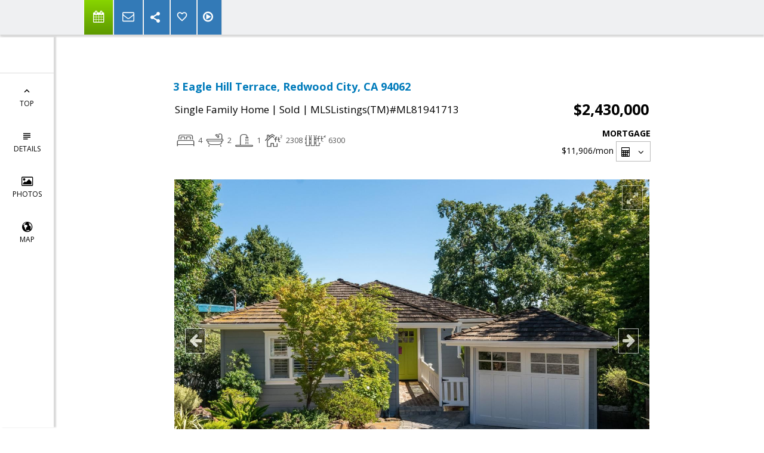

--- FILE ---
content_type: text/html; charset=utf-8
request_url: https://www.google.com/recaptcha/api2/anchor?ar=1&k=6LcGuSAUAAAAAMb457bWlGuEZ6IUGB1SNkLgHvC3&co=aHR0cHM6Ly9yZWFseXZhc3F1ZXouY29tOjQ0Mw..&hl=en&v=PoyoqOPhxBO7pBk68S4YbpHZ&size=normal&anchor-ms=120000&execute-ms=30000&cb=rkdw7pebummt
body_size: 49512
content:
<!DOCTYPE HTML><html dir="ltr" lang="en"><head><meta http-equiv="Content-Type" content="text/html; charset=UTF-8">
<meta http-equiv="X-UA-Compatible" content="IE=edge">
<title>reCAPTCHA</title>
<style type="text/css">
/* cyrillic-ext */
@font-face {
  font-family: 'Roboto';
  font-style: normal;
  font-weight: 400;
  font-stretch: 100%;
  src: url(//fonts.gstatic.com/s/roboto/v48/KFO7CnqEu92Fr1ME7kSn66aGLdTylUAMa3GUBHMdazTgWw.woff2) format('woff2');
  unicode-range: U+0460-052F, U+1C80-1C8A, U+20B4, U+2DE0-2DFF, U+A640-A69F, U+FE2E-FE2F;
}
/* cyrillic */
@font-face {
  font-family: 'Roboto';
  font-style: normal;
  font-weight: 400;
  font-stretch: 100%;
  src: url(//fonts.gstatic.com/s/roboto/v48/KFO7CnqEu92Fr1ME7kSn66aGLdTylUAMa3iUBHMdazTgWw.woff2) format('woff2');
  unicode-range: U+0301, U+0400-045F, U+0490-0491, U+04B0-04B1, U+2116;
}
/* greek-ext */
@font-face {
  font-family: 'Roboto';
  font-style: normal;
  font-weight: 400;
  font-stretch: 100%;
  src: url(//fonts.gstatic.com/s/roboto/v48/KFO7CnqEu92Fr1ME7kSn66aGLdTylUAMa3CUBHMdazTgWw.woff2) format('woff2');
  unicode-range: U+1F00-1FFF;
}
/* greek */
@font-face {
  font-family: 'Roboto';
  font-style: normal;
  font-weight: 400;
  font-stretch: 100%;
  src: url(//fonts.gstatic.com/s/roboto/v48/KFO7CnqEu92Fr1ME7kSn66aGLdTylUAMa3-UBHMdazTgWw.woff2) format('woff2');
  unicode-range: U+0370-0377, U+037A-037F, U+0384-038A, U+038C, U+038E-03A1, U+03A3-03FF;
}
/* math */
@font-face {
  font-family: 'Roboto';
  font-style: normal;
  font-weight: 400;
  font-stretch: 100%;
  src: url(//fonts.gstatic.com/s/roboto/v48/KFO7CnqEu92Fr1ME7kSn66aGLdTylUAMawCUBHMdazTgWw.woff2) format('woff2');
  unicode-range: U+0302-0303, U+0305, U+0307-0308, U+0310, U+0312, U+0315, U+031A, U+0326-0327, U+032C, U+032F-0330, U+0332-0333, U+0338, U+033A, U+0346, U+034D, U+0391-03A1, U+03A3-03A9, U+03B1-03C9, U+03D1, U+03D5-03D6, U+03F0-03F1, U+03F4-03F5, U+2016-2017, U+2034-2038, U+203C, U+2040, U+2043, U+2047, U+2050, U+2057, U+205F, U+2070-2071, U+2074-208E, U+2090-209C, U+20D0-20DC, U+20E1, U+20E5-20EF, U+2100-2112, U+2114-2115, U+2117-2121, U+2123-214F, U+2190, U+2192, U+2194-21AE, U+21B0-21E5, U+21F1-21F2, U+21F4-2211, U+2213-2214, U+2216-22FF, U+2308-230B, U+2310, U+2319, U+231C-2321, U+2336-237A, U+237C, U+2395, U+239B-23B7, U+23D0, U+23DC-23E1, U+2474-2475, U+25AF, U+25B3, U+25B7, U+25BD, U+25C1, U+25CA, U+25CC, U+25FB, U+266D-266F, U+27C0-27FF, U+2900-2AFF, U+2B0E-2B11, U+2B30-2B4C, U+2BFE, U+3030, U+FF5B, U+FF5D, U+1D400-1D7FF, U+1EE00-1EEFF;
}
/* symbols */
@font-face {
  font-family: 'Roboto';
  font-style: normal;
  font-weight: 400;
  font-stretch: 100%;
  src: url(//fonts.gstatic.com/s/roboto/v48/KFO7CnqEu92Fr1ME7kSn66aGLdTylUAMaxKUBHMdazTgWw.woff2) format('woff2');
  unicode-range: U+0001-000C, U+000E-001F, U+007F-009F, U+20DD-20E0, U+20E2-20E4, U+2150-218F, U+2190, U+2192, U+2194-2199, U+21AF, U+21E6-21F0, U+21F3, U+2218-2219, U+2299, U+22C4-22C6, U+2300-243F, U+2440-244A, U+2460-24FF, U+25A0-27BF, U+2800-28FF, U+2921-2922, U+2981, U+29BF, U+29EB, U+2B00-2BFF, U+4DC0-4DFF, U+FFF9-FFFB, U+10140-1018E, U+10190-1019C, U+101A0, U+101D0-101FD, U+102E0-102FB, U+10E60-10E7E, U+1D2C0-1D2D3, U+1D2E0-1D37F, U+1F000-1F0FF, U+1F100-1F1AD, U+1F1E6-1F1FF, U+1F30D-1F30F, U+1F315, U+1F31C, U+1F31E, U+1F320-1F32C, U+1F336, U+1F378, U+1F37D, U+1F382, U+1F393-1F39F, U+1F3A7-1F3A8, U+1F3AC-1F3AF, U+1F3C2, U+1F3C4-1F3C6, U+1F3CA-1F3CE, U+1F3D4-1F3E0, U+1F3ED, U+1F3F1-1F3F3, U+1F3F5-1F3F7, U+1F408, U+1F415, U+1F41F, U+1F426, U+1F43F, U+1F441-1F442, U+1F444, U+1F446-1F449, U+1F44C-1F44E, U+1F453, U+1F46A, U+1F47D, U+1F4A3, U+1F4B0, U+1F4B3, U+1F4B9, U+1F4BB, U+1F4BF, U+1F4C8-1F4CB, U+1F4D6, U+1F4DA, U+1F4DF, U+1F4E3-1F4E6, U+1F4EA-1F4ED, U+1F4F7, U+1F4F9-1F4FB, U+1F4FD-1F4FE, U+1F503, U+1F507-1F50B, U+1F50D, U+1F512-1F513, U+1F53E-1F54A, U+1F54F-1F5FA, U+1F610, U+1F650-1F67F, U+1F687, U+1F68D, U+1F691, U+1F694, U+1F698, U+1F6AD, U+1F6B2, U+1F6B9-1F6BA, U+1F6BC, U+1F6C6-1F6CF, U+1F6D3-1F6D7, U+1F6E0-1F6EA, U+1F6F0-1F6F3, U+1F6F7-1F6FC, U+1F700-1F7FF, U+1F800-1F80B, U+1F810-1F847, U+1F850-1F859, U+1F860-1F887, U+1F890-1F8AD, U+1F8B0-1F8BB, U+1F8C0-1F8C1, U+1F900-1F90B, U+1F93B, U+1F946, U+1F984, U+1F996, U+1F9E9, U+1FA00-1FA6F, U+1FA70-1FA7C, U+1FA80-1FA89, U+1FA8F-1FAC6, U+1FACE-1FADC, U+1FADF-1FAE9, U+1FAF0-1FAF8, U+1FB00-1FBFF;
}
/* vietnamese */
@font-face {
  font-family: 'Roboto';
  font-style: normal;
  font-weight: 400;
  font-stretch: 100%;
  src: url(//fonts.gstatic.com/s/roboto/v48/KFO7CnqEu92Fr1ME7kSn66aGLdTylUAMa3OUBHMdazTgWw.woff2) format('woff2');
  unicode-range: U+0102-0103, U+0110-0111, U+0128-0129, U+0168-0169, U+01A0-01A1, U+01AF-01B0, U+0300-0301, U+0303-0304, U+0308-0309, U+0323, U+0329, U+1EA0-1EF9, U+20AB;
}
/* latin-ext */
@font-face {
  font-family: 'Roboto';
  font-style: normal;
  font-weight: 400;
  font-stretch: 100%;
  src: url(//fonts.gstatic.com/s/roboto/v48/KFO7CnqEu92Fr1ME7kSn66aGLdTylUAMa3KUBHMdazTgWw.woff2) format('woff2');
  unicode-range: U+0100-02BA, U+02BD-02C5, U+02C7-02CC, U+02CE-02D7, U+02DD-02FF, U+0304, U+0308, U+0329, U+1D00-1DBF, U+1E00-1E9F, U+1EF2-1EFF, U+2020, U+20A0-20AB, U+20AD-20C0, U+2113, U+2C60-2C7F, U+A720-A7FF;
}
/* latin */
@font-face {
  font-family: 'Roboto';
  font-style: normal;
  font-weight: 400;
  font-stretch: 100%;
  src: url(//fonts.gstatic.com/s/roboto/v48/KFO7CnqEu92Fr1ME7kSn66aGLdTylUAMa3yUBHMdazQ.woff2) format('woff2');
  unicode-range: U+0000-00FF, U+0131, U+0152-0153, U+02BB-02BC, U+02C6, U+02DA, U+02DC, U+0304, U+0308, U+0329, U+2000-206F, U+20AC, U+2122, U+2191, U+2193, U+2212, U+2215, U+FEFF, U+FFFD;
}
/* cyrillic-ext */
@font-face {
  font-family: 'Roboto';
  font-style: normal;
  font-weight: 500;
  font-stretch: 100%;
  src: url(//fonts.gstatic.com/s/roboto/v48/KFO7CnqEu92Fr1ME7kSn66aGLdTylUAMa3GUBHMdazTgWw.woff2) format('woff2');
  unicode-range: U+0460-052F, U+1C80-1C8A, U+20B4, U+2DE0-2DFF, U+A640-A69F, U+FE2E-FE2F;
}
/* cyrillic */
@font-face {
  font-family: 'Roboto';
  font-style: normal;
  font-weight: 500;
  font-stretch: 100%;
  src: url(//fonts.gstatic.com/s/roboto/v48/KFO7CnqEu92Fr1ME7kSn66aGLdTylUAMa3iUBHMdazTgWw.woff2) format('woff2');
  unicode-range: U+0301, U+0400-045F, U+0490-0491, U+04B0-04B1, U+2116;
}
/* greek-ext */
@font-face {
  font-family: 'Roboto';
  font-style: normal;
  font-weight: 500;
  font-stretch: 100%;
  src: url(//fonts.gstatic.com/s/roboto/v48/KFO7CnqEu92Fr1ME7kSn66aGLdTylUAMa3CUBHMdazTgWw.woff2) format('woff2');
  unicode-range: U+1F00-1FFF;
}
/* greek */
@font-face {
  font-family: 'Roboto';
  font-style: normal;
  font-weight: 500;
  font-stretch: 100%;
  src: url(//fonts.gstatic.com/s/roboto/v48/KFO7CnqEu92Fr1ME7kSn66aGLdTylUAMa3-UBHMdazTgWw.woff2) format('woff2');
  unicode-range: U+0370-0377, U+037A-037F, U+0384-038A, U+038C, U+038E-03A1, U+03A3-03FF;
}
/* math */
@font-face {
  font-family: 'Roboto';
  font-style: normal;
  font-weight: 500;
  font-stretch: 100%;
  src: url(//fonts.gstatic.com/s/roboto/v48/KFO7CnqEu92Fr1ME7kSn66aGLdTylUAMawCUBHMdazTgWw.woff2) format('woff2');
  unicode-range: U+0302-0303, U+0305, U+0307-0308, U+0310, U+0312, U+0315, U+031A, U+0326-0327, U+032C, U+032F-0330, U+0332-0333, U+0338, U+033A, U+0346, U+034D, U+0391-03A1, U+03A3-03A9, U+03B1-03C9, U+03D1, U+03D5-03D6, U+03F0-03F1, U+03F4-03F5, U+2016-2017, U+2034-2038, U+203C, U+2040, U+2043, U+2047, U+2050, U+2057, U+205F, U+2070-2071, U+2074-208E, U+2090-209C, U+20D0-20DC, U+20E1, U+20E5-20EF, U+2100-2112, U+2114-2115, U+2117-2121, U+2123-214F, U+2190, U+2192, U+2194-21AE, U+21B0-21E5, U+21F1-21F2, U+21F4-2211, U+2213-2214, U+2216-22FF, U+2308-230B, U+2310, U+2319, U+231C-2321, U+2336-237A, U+237C, U+2395, U+239B-23B7, U+23D0, U+23DC-23E1, U+2474-2475, U+25AF, U+25B3, U+25B7, U+25BD, U+25C1, U+25CA, U+25CC, U+25FB, U+266D-266F, U+27C0-27FF, U+2900-2AFF, U+2B0E-2B11, U+2B30-2B4C, U+2BFE, U+3030, U+FF5B, U+FF5D, U+1D400-1D7FF, U+1EE00-1EEFF;
}
/* symbols */
@font-face {
  font-family: 'Roboto';
  font-style: normal;
  font-weight: 500;
  font-stretch: 100%;
  src: url(//fonts.gstatic.com/s/roboto/v48/KFO7CnqEu92Fr1ME7kSn66aGLdTylUAMaxKUBHMdazTgWw.woff2) format('woff2');
  unicode-range: U+0001-000C, U+000E-001F, U+007F-009F, U+20DD-20E0, U+20E2-20E4, U+2150-218F, U+2190, U+2192, U+2194-2199, U+21AF, U+21E6-21F0, U+21F3, U+2218-2219, U+2299, U+22C4-22C6, U+2300-243F, U+2440-244A, U+2460-24FF, U+25A0-27BF, U+2800-28FF, U+2921-2922, U+2981, U+29BF, U+29EB, U+2B00-2BFF, U+4DC0-4DFF, U+FFF9-FFFB, U+10140-1018E, U+10190-1019C, U+101A0, U+101D0-101FD, U+102E0-102FB, U+10E60-10E7E, U+1D2C0-1D2D3, U+1D2E0-1D37F, U+1F000-1F0FF, U+1F100-1F1AD, U+1F1E6-1F1FF, U+1F30D-1F30F, U+1F315, U+1F31C, U+1F31E, U+1F320-1F32C, U+1F336, U+1F378, U+1F37D, U+1F382, U+1F393-1F39F, U+1F3A7-1F3A8, U+1F3AC-1F3AF, U+1F3C2, U+1F3C4-1F3C6, U+1F3CA-1F3CE, U+1F3D4-1F3E0, U+1F3ED, U+1F3F1-1F3F3, U+1F3F5-1F3F7, U+1F408, U+1F415, U+1F41F, U+1F426, U+1F43F, U+1F441-1F442, U+1F444, U+1F446-1F449, U+1F44C-1F44E, U+1F453, U+1F46A, U+1F47D, U+1F4A3, U+1F4B0, U+1F4B3, U+1F4B9, U+1F4BB, U+1F4BF, U+1F4C8-1F4CB, U+1F4D6, U+1F4DA, U+1F4DF, U+1F4E3-1F4E6, U+1F4EA-1F4ED, U+1F4F7, U+1F4F9-1F4FB, U+1F4FD-1F4FE, U+1F503, U+1F507-1F50B, U+1F50D, U+1F512-1F513, U+1F53E-1F54A, U+1F54F-1F5FA, U+1F610, U+1F650-1F67F, U+1F687, U+1F68D, U+1F691, U+1F694, U+1F698, U+1F6AD, U+1F6B2, U+1F6B9-1F6BA, U+1F6BC, U+1F6C6-1F6CF, U+1F6D3-1F6D7, U+1F6E0-1F6EA, U+1F6F0-1F6F3, U+1F6F7-1F6FC, U+1F700-1F7FF, U+1F800-1F80B, U+1F810-1F847, U+1F850-1F859, U+1F860-1F887, U+1F890-1F8AD, U+1F8B0-1F8BB, U+1F8C0-1F8C1, U+1F900-1F90B, U+1F93B, U+1F946, U+1F984, U+1F996, U+1F9E9, U+1FA00-1FA6F, U+1FA70-1FA7C, U+1FA80-1FA89, U+1FA8F-1FAC6, U+1FACE-1FADC, U+1FADF-1FAE9, U+1FAF0-1FAF8, U+1FB00-1FBFF;
}
/* vietnamese */
@font-face {
  font-family: 'Roboto';
  font-style: normal;
  font-weight: 500;
  font-stretch: 100%;
  src: url(//fonts.gstatic.com/s/roboto/v48/KFO7CnqEu92Fr1ME7kSn66aGLdTylUAMa3OUBHMdazTgWw.woff2) format('woff2');
  unicode-range: U+0102-0103, U+0110-0111, U+0128-0129, U+0168-0169, U+01A0-01A1, U+01AF-01B0, U+0300-0301, U+0303-0304, U+0308-0309, U+0323, U+0329, U+1EA0-1EF9, U+20AB;
}
/* latin-ext */
@font-face {
  font-family: 'Roboto';
  font-style: normal;
  font-weight: 500;
  font-stretch: 100%;
  src: url(//fonts.gstatic.com/s/roboto/v48/KFO7CnqEu92Fr1ME7kSn66aGLdTylUAMa3KUBHMdazTgWw.woff2) format('woff2');
  unicode-range: U+0100-02BA, U+02BD-02C5, U+02C7-02CC, U+02CE-02D7, U+02DD-02FF, U+0304, U+0308, U+0329, U+1D00-1DBF, U+1E00-1E9F, U+1EF2-1EFF, U+2020, U+20A0-20AB, U+20AD-20C0, U+2113, U+2C60-2C7F, U+A720-A7FF;
}
/* latin */
@font-face {
  font-family: 'Roboto';
  font-style: normal;
  font-weight: 500;
  font-stretch: 100%;
  src: url(//fonts.gstatic.com/s/roboto/v48/KFO7CnqEu92Fr1ME7kSn66aGLdTylUAMa3yUBHMdazQ.woff2) format('woff2');
  unicode-range: U+0000-00FF, U+0131, U+0152-0153, U+02BB-02BC, U+02C6, U+02DA, U+02DC, U+0304, U+0308, U+0329, U+2000-206F, U+20AC, U+2122, U+2191, U+2193, U+2212, U+2215, U+FEFF, U+FFFD;
}
/* cyrillic-ext */
@font-face {
  font-family: 'Roboto';
  font-style: normal;
  font-weight: 900;
  font-stretch: 100%;
  src: url(//fonts.gstatic.com/s/roboto/v48/KFO7CnqEu92Fr1ME7kSn66aGLdTylUAMa3GUBHMdazTgWw.woff2) format('woff2');
  unicode-range: U+0460-052F, U+1C80-1C8A, U+20B4, U+2DE0-2DFF, U+A640-A69F, U+FE2E-FE2F;
}
/* cyrillic */
@font-face {
  font-family: 'Roboto';
  font-style: normal;
  font-weight: 900;
  font-stretch: 100%;
  src: url(//fonts.gstatic.com/s/roboto/v48/KFO7CnqEu92Fr1ME7kSn66aGLdTylUAMa3iUBHMdazTgWw.woff2) format('woff2');
  unicode-range: U+0301, U+0400-045F, U+0490-0491, U+04B0-04B1, U+2116;
}
/* greek-ext */
@font-face {
  font-family: 'Roboto';
  font-style: normal;
  font-weight: 900;
  font-stretch: 100%;
  src: url(//fonts.gstatic.com/s/roboto/v48/KFO7CnqEu92Fr1ME7kSn66aGLdTylUAMa3CUBHMdazTgWw.woff2) format('woff2');
  unicode-range: U+1F00-1FFF;
}
/* greek */
@font-face {
  font-family: 'Roboto';
  font-style: normal;
  font-weight: 900;
  font-stretch: 100%;
  src: url(//fonts.gstatic.com/s/roboto/v48/KFO7CnqEu92Fr1ME7kSn66aGLdTylUAMa3-UBHMdazTgWw.woff2) format('woff2');
  unicode-range: U+0370-0377, U+037A-037F, U+0384-038A, U+038C, U+038E-03A1, U+03A3-03FF;
}
/* math */
@font-face {
  font-family: 'Roboto';
  font-style: normal;
  font-weight: 900;
  font-stretch: 100%;
  src: url(//fonts.gstatic.com/s/roboto/v48/KFO7CnqEu92Fr1ME7kSn66aGLdTylUAMawCUBHMdazTgWw.woff2) format('woff2');
  unicode-range: U+0302-0303, U+0305, U+0307-0308, U+0310, U+0312, U+0315, U+031A, U+0326-0327, U+032C, U+032F-0330, U+0332-0333, U+0338, U+033A, U+0346, U+034D, U+0391-03A1, U+03A3-03A9, U+03B1-03C9, U+03D1, U+03D5-03D6, U+03F0-03F1, U+03F4-03F5, U+2016-2017, U+2034-2038, U+203C, U+2040, U+2043, U+2047, U+2050, U+2057, U+205F, U+2070-2071, U+2074-208E, U+2090-209C, U+20D0-20DC, U+20E1, U+20E5-20EF, U+2100-2112, U+2114-2115, U+2117-2121, U+2123-214F, U+2190, U+2192, U+2194-21AE, U+21B0-21E5, U+21F1-21F2, U+21F4-2211, U+2213-2214, U+2216-22FF, U+2308-230B, U+2310, U+2319, U+231C-2321, U+2336-237A, U+237C, U+2395, U+239B-23B7, U+23D0, U+23DC-23E1, U+2474-2475, U+25AF, U+25B3, U+25B7, U+25BD, U+25C1, U+25CA, U+25CC, U+25FB, U+266D-266F, U+27C0-27FF, U+2900-2AFF, U+2B0E-2B11, U+2B30-2B4C, U+2BFE, U+3030, U+FF5B, U+FF5D, U+1D400-1D7FF, U+1EE00-1EEFF;
}
/* symbols */
@font-face {
  font-family: 'Roboto';
  font-style: normal;
  font-weight: 900;
  font-stretch: 100%;
  src: url(//fonts.gstatic.com/s/roboto/v48/KFO7CnqEu92Fr1ME7kSn66aGLdTylUAMaxKUBHMdazTgWw.woff2) format('woff2');
  unicode-range: U+0001-000C, U+000E-001F, U+007F-009F, U+20DD-20E0, U+20E2-20E4, U+2150-218F, U+2190, U+2192, U+2194-2199, U+21AF, U+21E6-21F0, U+21F3, U+2218-2219, U+2299, U+22C4-22C6, U+2300-243F, U+2440-244A, U+2460-24FF, U+25A0-27BF, U+2800-28FF, U+2921-2922, U+2981, U+29BF, U+29EB, U+2B00-2BFF, U+4DC0-4DFF, U+FFF9-FFFB, U+10140-1018E, U+10190-1019C, U+101A0, U+101D0-101FD, U+102E0-102FB, U+10E60-10E7E, U+1D2C0-1D2D3, U+1D2E0-1D37F, U+1F000-1F0FF, U+1F100-1F1AD, U+1F1E6-1F1FF, U+1F30D-1F30F, U+1F315, U+1F31C, U+1F31E, U+1F320-1F32C, U+1F336, U+1F378, U+1F37D, U+1F382, U+1F393-1F39F, U+1F3A7-1F3A8, U+1F3AC-1F3AF, U+1F3C2, U+1F3C4-1F3C6, U+1F3CA-1F3CE, U+1F3D4-1F3E0, U+1F3ED, U+1F3F1-1F3F3, U+1F3F5-1F3F7, U+1F408, U+1F415, U+1F41F, U+1F426, U+1F43F, U+1F441-1F442, U+1F444, U+1F446-1F449, U+1F44C-1F44E, U+1F453, U+1F46A, U+1F47D, U+1F4A3, U+1F4B0, U+1F4B3, U+1F4B9, U+1F4BB, U+1F4BF, U+1F4C8-1F4CB, U+1F4D6, U+1F4DA, U+1F4DF, U+1F4E3-1F4E6, U+1F4EA-1F4ED, U+1F4F7, U+1F4F9-1F4FB, U+1F4FD-1F4FE, U+1F503, U+1F507-1F50B, U+1F50D, U+1F512-1F513, U+1F53E-1F54A, U+1F54F-1F5FA, U+1F610, U+1F650-1F67F, U+1F687, U+1F68D, U+1F691, U+1F694, U+1F698, U+1F6AD, U+1F6B2, U+1F6B9-1F6BA, U+1F6BC, U+1F6C6-1F6CF, U+1F6D3-1F6D7, U+1F6E0-1F6EA, U+1F6F0-1F6F3, U+1F6F7-1F6FC, U+1F700-1F7FF, U+1F800-1F80B, U+1F810-1F847, U+1F850-1F859, U+1F860-1F887, U+1F890-1F8AD, U+1F8B0-1F8BB, U+1F8C0-1F8C1, U+1F900-1F90B, U+1F93B, U+1F946, U+1F984, U+1F996, U+1F9E9, U+1FA00-1FA6F, U+1FA70-1FA7C, U+1FA80-1FA89, U+1FA8F-1FAC6, U+1FACE-1FADC, U+1FADF-1FAE9, U+1FAF0-1FAF8, U+1FB00-1FBFF;
}
/* vietnamese */
@font-face {
  font-family: 'Roboto';
  font-style: normal;
  font-weight: 900;
  font-stretch: 100%;
  src: url(//fonts.gstatic.com/s/roboto/v48/KFO7CnqEu92Fr1ME7kSn66aGLdTylUAMa3OUBHMdazTgWw.woff2) format('woff2');
  unicode-range: U+0102-0103, U+0110-0111, U+0128-0129, U+0168-0169, U+01A0-01A1, U+01AF-01B0, U+0300-0301, U+0303-0304, U+0308-0309, U+0323, U+0329, U+1EA0-1EF9, U+20AB;
}
/* latin-ext */
@font-face {
  font-family: 'Roboto';
  font-style: normal;
  font-weight: 900;
  font-stretch: 100%;
  src: url(//fonts.gstatic.com/s/roboto/v48/KFO7CnqEu92Fr1ME7kSn66aGLdTylUAMa3KUBHMdazTgWw.woff2) format('woff2');
  unicode-range: U+0100-02BA, U+02BD-02C5, U+02C7-02CC, U+02CE-02D7, U+02DD-02FF, U+0304, U+0308, U+0329, U+1D00-1DBF, U+1E00-1E9F, U+1EF2-1EFF, U+2020, U+20A0-20AB, U+20AD-20C0, U+2113, U+2C60-2C7F, U+A720-A7FF;
}
/* latin */
@font-face {
  font-family: 'Roboto';
  font-style: normal;
  font-weight: 900;
  font-stretch: 100%;
  src: url(//fonts.gstatic.com/s/roboto/v48/KFO7CnqEu92Fr1ME7kSn66aGLdTylUAMa3yUBHMdazQ.woff2) format('woff2');
  unicode-range: U+0000-00FF, U+0131, U+0152-0153, U+02BB-02BC, U+02C6, U+02DA, U+02DC, U+0304, U+0308, U+0329, U+2000-206F, U+20AC, U+2122, U+2191, U+2193, U+2212, U+2215, U+FEFF, U+FFFD;
}

</style>
<link rel="stylesheet" type="text/css" href="https://www.gstatic.com/recaptcha/releases/PoyoqOPhxBO7pBk68S4YbpHZ/styles__ltr.css">
<script nonce="KZ5OoW_hQ8emE7xtljXhlw" type="text/javascript">window['__recaptcha_api'] = 'https://www.google.com/recaptcha/api2/';</script>
<script type="text/javascript" src="https://www.gstatic.com/recaptcha/releases/PoyoqOPhxBO7pBk68S4YbpHZ/recaptcha__en.js" nonce="KZ5OoW_hQ8emE7xtljXhlw">
      
    </script></head>
<body><div id="rc-anchor-alert" class="rc-anchor-alert"></div>
<input type="hidden" id="recaptcha-token" value="[base64]">
<script type="text/javascript" nonce="KZ5OoW_hQ8emE7xtljXhlw">
      recaptcha.anchor.Main.init("[\x22ainput\x22,[\x22bgdata\x22,\x22\x22,\[base64]/[base64]/[base64]/[base64]/[base64]/UltsKytdPUU6KEU8MjA0OD9SW2wrK109RT4+NnwxOTI6KChFJjY0NTEyKT09NTUyOTYmJk0rMTxjLmxlbmd0aCYmKGMuY2hhckNvZGVBdChNKzEpJjY0NTEyKT09NTYzMjA/[base64]/[base64]/[base64]/[base64]/[base64]/[base64]/[base64]\x22,\[base64]\\u003d\x22,\x22w4VrGsOgwrDDlDFIwrN6wrQpXcOdwqEkFSTDvjHDsMKSwo5WEsK5w5dNw49cwrltw4puwqE4w6TCg8KJBXvClWJ3w5U2wqHDr2/Dg0xyw41+wr51w5YEwp7DrxgZdcK4Z8Oxw73CqcOZw5F9wqnDtsO7wpPDsFoTwqUiw5DDvT7CtH3DpkbCplzCt8Oyw7nDv8ODW3Jkwps7wq/Du0zCksKowo/DkgVUH3XDvMOofVkdCsK7XxoewozDtSHCn8KNLmvCr8OpO8OJw5zCscObw5fDncKcwo/ClER8wrU/L8KKw6YFwrlbwqjCognDrMOkbi7ClsO1a37Dv8OabXJZDsOIR8KSwrXCvMOlw7nDm14cJVDDscKswrVkwovDlk/CqcKuw6PDmsOzwrM4w5vDisKKSR3DlxhQNRXDuiJ8w4RBNl/DvSvCrcKNTyHDtMKNwrAHIQZzG8OYJMK9w43DmcKzwq3CpkU6WFLCgMOyNcKfwoZ8ZWLCjcKSwrXDoxENSgjDrMO6csKdwp7CrRVewrtIwqrCoMOhTsOIw5/CiWLChyEPw4vDlgxDwqTDi8KvwrXCrsKkWsOVwrjChFTCo2jCgXF0w7DDkGrCvcK0JmYMTcOuw4DDlgVJJRHDv8OwDMKUwoXDmTTDsMORJcOED0ZbVcOXXcO+fCc5asOMIsKcwqXCmMKMwq3DiRRIw6xzw7/DgsOcJsKPW8KgA8OeF8OZQ8Krw73DjEnCkmPDlWB+KcKow6jCg8O2wpvDpcKgcsOlwp3Dp0MDOCrCli/DvwNHC8Kcw4bDuSfDqWY8NcORwrtvwrdSQinClUUpQ8KWwpPCm8Ouw45+a8KRCsK2w6x0wosbwrHDgsKiwoMdTHfChcK4wpsEwrcCO8OuQMKhw5/Dhw87Y8O5B8Kyw7zDucO1VC9fw7fDnQzDqgHCjQNXMFMsLzLDn8O6KQoTwoXCpGnCm2jCisKowprDmcKZSS/CnC7CiiNhQ1/[base64]/BMKHwoJJShPCicOuZH/CgsOFwpbDu8KEw5kcQMKVKsOzAMOSVlQ0w5YBDi/Cl8KSw5gDw5QhfQBzwqPDpxrDu8OFw514wolnUsOMKcKxwoo5w7s5woPDljbDrsKKPQJuwo3DoirCl3LChlTDpkzDujTCrcO9wqVkXMOTXVlbO8KAWcKMAjpnDhrCgxbDqMOMw5TCugZKwrwWY2Aww7E8wq5awqvChHzCmWpXw4MOTlDDgsK8w6/CpMORCXxaZcK/MlIiwqxAUsK7AsObb8Kgwp9Vw6TDn8Kvw71nw69NVMKGw7DCslHDvxZKwqbCiMO9O8KBwp5YOWXCuE7CmMK5JMOcHsKiPxvCtWECEsOnw7DCosOCwo1nw4rClMKAOcOYYXtIP8KgKDRwXlDCt8Knw7YSwqXDjgDDv8KqaMKpw4IvfMKZw6PCosK/fg7DuE3CncKMNMOuwpXCgV3CihwjKMO1A8KLwrLDujjDtMK3wqHCmsKjwpQQNhbCsMO+MFd5d8K/wrs5w6k/woTDp3RNwqdgwpzClzwBZi41KUbCrMOULsKlcAomw4RrMcKSw5U5E8KGwoAbw5bDkXdfScKuBXIoJMOhYXTDj0bCr8OXXjrCmzEMwol8aDkkw4/DpCHCkAlIT2o2w5DDuQ1qwotiwpF5w75MMsK4wrzDmVzDl8Oxw6nDlsOfw6h8FsKIwpwAw4YCwrkbc8O2K8OYw7PDnsOtw6TDmn3ChcK+w6vDkcKKw5dqKUM/wo3CrXLCkMK5cnJTZsOwSg18w7/Dn8Oew5bDvhx2wqcQw7JAwoPDoMKLJlUlw7fClsO0d8OGwpBLGA3DvsOnTxJAwrFaXcOswp/CgQfDkVLCucO9QmjDtsKlwrTDocOaVDbDjcOJw5EaOFnCh8KkwrFDwpvCiWRib3fDkwLCjcOIeD7DksOZNk9SLMKpLsKGOcKewqYGw6/Ckmx3IMKAJMOyHcOZDMOnQRjCtUvCvBTDjMKPLsKIKsK0w7h4WcKNd8O8wosgwpgdGnoUbMOnJj7CrcKcwpXDpcK3w6zCuMK2G8KoPcOcQMOUOcOVwq5Fwp/[base64]/CmVY0w4/CvGFXw6jDuSHDow8LGj/[base64]/Duh/DisOCw4AGwoFpHcOVJ8KISkbDh8KxwrHDlWcQPgUSw40SUsKfw4HCisOTUlJUw75lI8OaXmXDr8K2wotHJsOJSFXDtMKqDcK0OncQEsOVAzxEGC8gw5fCt8O8J8KIwogFS1vCgSPDg8OkeAQuw54gWcOAOkbDiMKfVRRtw6PDs8K/HGFeNcKNwpx2KydRHcKYRnLCqQXDvCchU0bDmjl8w6N9wr0KBxwOBGzDjcO7w7YXa8OjBSFHNsK7cmJcwqQEwpnDk1lZcUDDtSnDpsKoF8KuwpbCjnRXacOEw58PW8KrOAzDvVs5OGsoJH7CrsOGw4PDqsKHwpbDhMO/WsKHRXMaw7nClnBKwpMoWsK/fkDCpsK4worCncOHw4/DqcOrDcKVHMKrwpzCmjXCksK5w7VUO0xFwqjDu8OiT8O5OMK8HsKQwqodQ1wWaQFAa2bDlxfCgnvCmsKfw7XCr0/DmsOKaMKXfMOvFCwYw7A4RlZBwqwrwrHCgcOSw4F9R3DDksOLwrbCqmXDh8OqwoxPS8Oiwqs+G8OOQQ7CuxYAwqUmewbCp33CsiLCq8ObCcKpM3XDisO/wrrDtmJ4wp3DjsOAwpTDo8KkfMKxFwpVTsK1wrtWHw3DpmjCu17CrsOXGX0owoxXexp/eMKnwo/[base64]/[base64]/w7tCw45BUsO6w7BIw5QBwqPDt8OGw7ApHFNgw6/DgcKTZMKPcC7Dgy1swp7DnsKyw6AxJyxdw6fDrsOUWTJAw7LDl8Kje8Krw5fClCAnWUnCrcKOQsKuw77CpwPCrMOrw6HCn8O0TgFMRsK+w4wwwqbCtsOxwqfDoR7CjcKywpYsKcOtwpdWRsK7wq5KLsKJIcKlw4U7FMK/JsOfwqzDu3wHw4Vrwq8FwqYLNsOWw7RvwroRw6xJwqXDr8OIwqBdN0zDi8KJwpsSSMKrw403wo8Lw47CnHzCqEp3wrTDrcOlwrBgw7UWPsKfRcOmw5zCtgjCmE/DlHTDh8KlYMO2Q8KvEsKEEsOYw797w5PCqcKqw5vCv8O4w7HDrMOPah0vwrdDK8KtMBHDsMOvelPDtT82SsKlSMKFWsKHwp5zw4oHwpluwqE0R1smbGjDqV8gw4TDlsKBfS/DpTvDh8OBwp5Kw4rDlkvDn8O6CcOcFh4LHcOhWMO2NTfCqDnDsF5zOMOcw7TDqMOTwpLDjQ/Cq8OLw7rDvFbChFxMw7gyw7sWwrs1w7PDrcK6w6rDtMOJwpI6ZTwsM3nCvMOxwqIQV8KKVnokw6A3w5vDhMKpw4oyw5lCwqvCpsOUw4TCp8O/wpsjHH3DjWTClEQaw7gLwrtiw6LCgmwzwqkMVcK/DsOFw7nCoVd2WsKcFsOTwrRYw55tw6QYw4vDpX0kw7BkOCMYGsO2NMKBwprDh3tNBcOQFkFuCFx3ABk+w4DCpMKIw7dQw4xmRCwxVMKqw6Ngw6oCwoXCnDFaw7HDtFoawqbCuTkwAFM1dwpHXzlIw6Y0V8K1YsKsJBLDvn3ChsKTw4k6Zx/Dt05twp/[base64]/CjSnDkBvDgMKbLsOewoxPWsKrG8KeMx7Dt8O4wpDDuj5rwojDpsK8dB/Dl8K4wrDCnynDgcKIIXI+w6MWOcOLwqEBw5PDmGPDqG48V8OMw5kTJcKWPBTCkD0Vw4vChsO9PMKtw7PCm0nDmMOqGjDDgALDscO8F8OGd8OPwpTDisKFD8OrwpHCh8KDw5/[base64]/TXc+D8OuRHoTVMOWw4MHCTLChUfCtRpcWhwdwrbCrcK2YMOCw5poD8O8woo0RkvCsBfCnjdWwogzwqLCvAPClMOqw5DDlCzDu3rCnw5GEsOXVcOlwpAoVCrDtsKAK8OfwpvClkpzwpLCjsKBIhtmwrk/[base64]/CkljCtsKNV8KFwqjCoxd6wpDCh8KNZcKCNcOXw5dZNMOFQm4JFMKBwpptCwlfKcOHwoVIGW1mw5fDmHMnw4nDrMKrS8OlYXbCpncfSj3DkRV6IMOcfMK7ccOTw4/[base64]/Dt2zClcKuWRI8w73DhMK6P8OPBcOrwrnDlkPCr0slSh/CjsOpwrnCocKNHXrDpMOTwpXCql1FRmnCqMOYGsKlf3bDq8OOBMKVNEXDjMO+IMKLRyPDh8KlLcOzw5kpwqIcwqXDtMOJN8KwwowDw4hxK2/ChcOwasOdwrHCiMObwp9Fw7PCisO9VVgRwpHDpcODwoNPw7nCoMKuw4k5wqrCtF7DsCcxPSNnw4BEwrrClHHCjRTCqHlDQUknRMOuGMO/wrbCtBPCtAbCiMOsb1d4dcKMA3E/w4gkZGtewq4gworCv8KTw7XDkMOzaAdAw77CpcOpw5FHCMKCNhPDncO+w5YEwqp/TyHDv8OOLyZqCwnDsDTClAEww5APwq8wAcO5wo9Qf8O7w5cvVsO1w6wPKHs+M0hewpLCmBA7Ln7CllQNBsKtfDQoOnxcVylXAMOZw5nCocOfw4txw4IHY8OkJMOWwqIBwrzDhcOnOyMtEDzDosOJw4ByRcOjwrfCmmYPw5/DpTnCr8KvTMKlw6BhHG8GLgNtw4ZDXCLDssKMY8OKdMKCLMKAwrbDh8OaVE9TMCHCm8KRVFvCgiLCnCwYw5B9KsOrw4dxw4rCvXVvw5/DrcOdwqNGL8OJwozCmW/CocKow6BdWwgtw6bDlsOswr3CjmUhE3tJakPCgsKFwqPCgMOTwplyw550w4TClMOrw5B6T3nClkvDuXRRf1nDkcO5OMKiLExqw4zDuUg8CxvCucK6wpQLYMOxSBV/Ihp4wrJ7wqvCosOIw6nDoj4iw6TCkcOhw4HCnxkvfA9Jw6vDi3N7wrcFH8OkB8ONRDFZwqXDmsOcegdtXyrCjMOyaQTCuMOvTRNFJgsow4BxEnfDk8O3f8KSwqlVwozDvcK5OkrDuUElVQ96f8Ktw7LDtQXClcOtw4AoZmtFwqlSK8KIQMO/[base64]/DgsK9w6fCsMOGw5rCgcODScOGZgjDpUTCr8OlHMOMwrENVw5TPR3DuSkaW2TCjhYhw7AzOVdPCcKcwp/Du8OdwoHCgGvDpFLCgmRYbMOHYMKswqkCOn3CplRCw5pawoDCrBZfwqXClh7DvH0CX2jDrjzDmj90w5gzTcOvPcKQCUXDrMOVwrHCv8KAwqnDo8O5K8KUZsORwqdwwrPDlMOFwodGwr7CscKkBE3DtjIxwo/CjBbCrVXDkMKhwroxwq/CunHCtQBKAcOrw7LClMO+BxzCisOdwqZNw43CpgvCmcOBYcOwwqTDlMKxwpsyBMOZKMOOw5nDhTnCqMO6wpzCoUzDhCkxZ8Oea8K5dcKGw5QWwoHDvyMzMcOkw63CoUg8N8OXworDg8OwPsKHw5/DusOqw4B7RltSwrIvKMKxw5jDmiMtwo7Dj0rCtkLDjsK1w4VPVMK3woJHKxNcwp3DsXRgDXAQW8KSTMOTaALDlnrCvm0uBxg5w7XCiGRLEsKwJ8OTRirDg1FbP8K3w6w9T8O/wphnWsK3wrHCjmkNREpoGnkuGsKYwrbDq8K7Q8K0w5RJw5jCgSHCmSoMw57CjmPCsMK8wq01wpTDuXvCnWd4wq0ew6/DqSsrwpF/w77ClU3DrSdJDGNZThV4wo7Cl8OeC8KqfmIqZMOkwofCtcOIw7fCk8O8wo8hOwLDjyMcw7sJWMOjwq7DgEjDoMKIw6kWwpPClMKreAbCnsKVw6nDu0kXDS/CoMK7wrJ1KEhEdsO8w6TCk8KJOFQrwpfCn8Olw6LCqsKNwqoqGsObVsOtwpkww5TDo25TUCZJNcOWRmPCk8Oob3NIw53Dj8Oaw5B3fhnCsybCgsO9dcONQTzCuzxow70oN1/DgMOHXcKTBUl8fMK/CW9PwqQEw5jCmsO4FDnCj09tw4/DhMO2wrsDwpfDsMOTwqnDrRvDuC1Rwo/Du8O4woESOml/w4x9w4gmw53Ct3dcKgHCmTrDjClXPg4TLMOuSUUAwp92WwB7ZQfDtls5wr3Dh8KFw44GMiLDs3kPwo0bwo/CsQJiW8KDNgRZw60nbsOXw5JLw6/CggZ4wo/[base64]/[base64]/[base64]/DnFPDjcKdYVlOOcO1U0zDpmMde3YwwoHDlcKoBwlgSsK/fMOjwoAXw5fCo8Oew75wYyBIeAloN8O6NsKrR8OJWjrDu3jClXnDqg0NHxUqw6xlGn7Ct3A0dsOWwplUY8Oxw5Fyw6w3w5/DlsKcw6HDjSbDjBDCqBJbwrFpwqvCp8Kzw57DoyRawpPCqX7DpsObwqoRwrXCo27Cmw4UUmwHI1PCg8Kuwr9IwpzDhRbDusOfwpASwpfDnMKPN8KzbcO6GxzCoSZmw4/Ch8O7woPDq8OPHcOrBAsCwqQ5HhnClcOPwqA/w4nDgl3CoUzCn8OMJcOBw5MRwo9eWE7DtVrDjSgUejbCuiLDoMKYOWnDiFxcwpHDgMOBwqrDjXBFwrAXLG7CgTFRw73DjcOJBMOPYCNtHEbCuyPCkMOnwqXDv8OEwrPDpcO3wqNhw6nCsMOcbQYmwppEw6LCiVzDtMK/w4BeGsK2wrI6A8Opw4ASwrU7ZHHCv8KJHMOMfcObwrXDk8OwwrU0XlU9wqjDjlhcHHLCr8O6IhJvwpTDmcOgwq0Ge8OwC2VhN8OEGsK4wo3CkMKtJsKowqnDrcKUTcOTO8Ogaz1dw6Y2WDsDacOQOVBPWF/Cs8O9w4NTR0QqZMKnw7jDnHRdDg8FW8KKw5DDnsOKwovDsMO1O8Ovw47DhsK1e3jCnMOZw5nCmsKowoh9fMOcwoPCn2HDuw7DhMOVw7/Dk1fDlHUuJWgIw7M8AsO3KMKgw6FOw4AXwpLDksKew4guw63DiEYYwqkmUsKJfC3DiCwHwrpUwoguQSDDpgQbwq0fdMKQwq4GDMOEw78Pw7wIRMKpd0swO8K0IcKgeGYuw4t+Y0vCg8OSBcOuwr/CrhjDt0bCj8OKw5LDu19vcMK4w7HCrMOQbcKXw7BYwqfDjsKKXMK8YcKMw5zDu8KsZW4fw7Z7ecKBC8OYw4/DtsKFDgBbQsKlb8OSw5tVwoTCvcOhecK6ZMKbXWPDqcK0wrNMXcKGMwpCEsOAw7xRwqUOR8OlFMO8wr13wr8zw6HDlMOzeyjDrcOmwq8ZKjTDgcO6E8O5aQ/CkErCqcO/bHAhIcKhOMKEXi8kZcONKsOMUcOoIsOUEBAeCF0kT8OWGCUTTxDDhmJ7w6xhUT9hTcKtZmXCoXt1w7p5w5h1azBDw4LCn8KiSjZswol+w75Dw6nDmxLDjVvCr8KCUkDCs2LClcKsPcK/wpEAbsK6XhbDvMKEw7fDpGnDjGbDtz0YwovChWXDl8KUUsO3S2R5MVLDqcKow782wql7w51Mwo/[base64]/wpxpw7jCnMOaw6Erw6Enw5EEw67Dm8K3wpXDmAfCvMO5Jh3DkWPCu0TDtyvCi8OYDcOlAMOVw6LCn8K2WjjCg8OOw4U9U0HCisOYasKSCcKHWcOwcmzCqhLDuSXDjSk0ClYBOFYLw6gsw7HCrCTDp8KveUMmZiHDtMKSw5Qzw4NEYQTCu8OvwrfDm8OHw7/Cp3LDpsOdw4EMwpbDgsKyw4tGDSrDhMKxcMKyZsKiQ8KZPcKpacKlUwFDTRHClGHCtsK2TiDCicK0w6/ChsOFw5vCpBHClgEdwqPCtgwpQgXDpnwmw4PDtn3DiTQCYQTDoldkB8KYw7w/YnbDuMO9EcO/[base64]/[base64]/[base64]/[base64]/w7cEw68zc8OUa1DDkljCr8OOwqgPGcK7JyQTwoDClcKpwodPwq/CscKgdsOtCB18wopvfEN2wrhIwpfDii3DqivCosK8wqbDhcKbbWzDgcKzXEYOw67DuSARwppiYgdmwpXDh8Ojw6fCjsK/dMKRwpjCv8OVZsKhTcK3F8O9wo4CcsK4OsK/[base64]/G8K8wpZnXcKbwqfDumbCoQBfw6/Cu8KVI2kXwrzCrkFuT8KqC33DocOSFcO1wqhDwqIxwoIUw6DDqSPCg8Kkw454w57CkMK5wpNXe2rCtSbCusOPw4BKw6zDuHTCm8OEwpbCiiNZR8KJwot4w7kxw7BpP3HDkF1OXn/CmcOiwqPCm0dHwocDw5EZwqzCsMOjcsOJMWHDkMOWw4PDicOtD8OQbR/DqRZGaMKFBlh/wpLDvXzDpcO5wpBALFgIwpcDw7zCsMKDw6PDq8O+wqsLPMOGwpJPwqPDosKtCsKMwoRcQkjDmU/[base64]/CsVlnwqfDlsOzw73DjHzDnsKkwp/CicKMFcK6ZcOoVcKFw4rDnsO1RcOUwqrCq8O7wrwcaCDDq3bDjklAw6RJMcKWwpBEBsK1w4wlRcKkXMOMwrIbw6hIBgfCiMKaajHDuiLCsRDChcKaB8O2wpAkwoPDqRMbPDAnw60bwqUsQMKxfA3DjyB4P0/CqcK2w4BCYcK5TsKTwp0GH8OAw5M1HWRZw4HDn8KeHADChMO6wr/DqMKOfRNVw4BBGzxIIwzCoTRLfgAHwpLDsRUYZnsPQsKAwqzCrMKlwrbDgid1BgTDk8K3NMKERsOfw6/Ch2Qmw6cSXGXDr2Y+wrXCpig3w5rDsx3DqMOoDMKvw581w7pgwoUSwrVxwoFlw5nCvTZbIsKSacOiKADCgGXCoBIPdDg8wqs/[base64]/CvsKFwqjClWvCnMOJwqpbVsKtMsOqcR95w5XDrHLCtsOsdgR1OQIXfArCuyoeRkx8w7chfzgSZsKywoovwo7CvcO/w53DkMO1XSwvw5bCocOeDEwYw5XDnkQYd8KNNkxnRBbDvMOWw7DCj8OYQMOuNGIhwp1VSRrCmMOIUWXCosOiBcKtcTLCk8KgNzYCO8Oke1XCosOPbMKCwqXCgxFPwrvCjFgHIMOnIcO7ZwQlw7bDsW14w7cGTUo9MWMKGcKMbncxw7cJwqjCqA0tbw3Csj/CrsKCeV4tw7d/wrVcKsOtM0h3w57Dj8K5w7Myw5DCi2TDmsOwBTYiUTg5woUmQMKbw53Dlh89w7LDuClOQmDCg8K7w4fDv8Opw5k/w7bDpQRfwpnCqsOZF8KnwqJJwpDDnw3DvMOAJDlBGcKTwoc8SHQDw6AsPkA4McO/C8OJw5TDm8OmFg8uHSw2IMONw6JBwqhELzXCi1Mlw4fDsDAJw6cZw7fCn0MFWVrCh8Obw5phP8OqwrrDslnDjcK9wpPDhMO9AsOawr7Cr14QwrdGQMKVw5nDnsOrPi8fw6/DtGPCg8OvMVfDlcKhwofCksOAwqXDpSbDhcK8w67DnGocN0cQbRQ/EMKwf3pDWyJhdxfCmC7CnUJaw4TCnDw+P8Khw65AwrLDtCjCnBfCv8K4wpprNn4LS8OKeRPCgcOSIT7DnMOCw7JVwrAvP8Ksw7p/G8OTWzNjYMOnwp/Duh9Vw7PCiTnDvXXCq03DucK+wq16w57DoB3DqC8Zw7MIwqjCvsOrwrINa03Dq8KEcWRVTnFvw6puJFXCisOjQMKHW2BMwoRPwrF0Z8KMSsOKw4DCk8KMw6fDqx0jQMKkAnjCgH9ZEgUfwqlqR10lXMKWL0VUV35sQmdEah01G8OfBxRHwo/DqlXDpsKXw7kJw6DDmBHDoHBTKcKew7nCs1kfE8KQKm/CvcOBw54Pw4rCpHIMw43CtcObw6/CucO9G8Kcw4LDpFRyDcOswotywoYnwol7T28fAVAlC8KjwpPDhcKtHsOnwo/CqTBfwqfCtBswwrl8wpsowqYgC8OQCcOswq0MXMOFwq4YUzpUwoI3HUJXw5Q4JsOswpnCkRDDj8KmwrLCp2LCtjjDksO/RcOVO8O1woARw7ESM8OYwroxacKOwrUQw7PDoBDDvURLNhDDkiwjNcKwwr/DlMK/[base64]/[base64]/DsSAWNjbCrlRSAcOXwqUsWQo9VG3DtMKhGVtew7rDqhfDv8Oow7wIVUTDjsOQInTDuztEeMKxZFcew4TDvmjDosKpw6xUw6UsfsOse0HDqsKCwq9eAlXDk8KGNSvDlsOMBcOMwrrCokoXwq3CjR9aw5otEMO1KE/CgWvDpBvCssOSasOSwrMDeMOELsOkG8OkKsKeZn7CvQNzfcKNQMKofiEpwpLDqcOYwpwJAMK5U1TDt8KPw7zDs18xacOXwqpfwqwpw6LCq306AMOqwp5IH8K5w7YrfhxUw7/[base64]/TC8pE8OEwr7ClF5pw6ZeQcK2wo0Sdi/DrizDrcOmccKiDmQJEsOWwoAowofCpBpMJFkHGjw+w7fCu10iwoZvwr1/YRjDmsO5w53CriMafcOuAsKgwqU9NH9Ew68yGsKHWMOtaW4RIDTDvsKiw7nClsKAZMOLw6vCjC4awr/Do8KfVcKUwolPwrrDjwcTwpLCscOgWMOzO8KJwqzCnMKqN8OJwrphw4jDp8OUbxs+wprCkG9ww6xeLkxhwpLDsjfCknnDvsOtVy/[base64]/DuMOOw6vDm2HChsOwA8OdLRDCqcOjcsKxw64XXEd+D8KjbsKsclEcb2zCn8Krwq/Cu8KpwqUMw4VfGDLChSTDmnTDlsObwr7DsWsGw4UwXRQfw53DlmzDqCVoWFPDiyULw6bDsCfDo8OlwqjDgmjCo8OWw405w6kCwpRtwp7Dv8Oxw4fChg1hNilVUEQZw57DiMKmwqbDlcKOwqjDt0jClkovSikqBMKdJnzDnQkjw6PCk8KlOMOcwoZ4MMKLwo/Cn8OHwpYpw7fDjsOjw6PDlcKDScKFRAfChcK2w7DClibDrRTDl8KzwqDDnBBVwqgew51rwprDu8OBUwRoQCDCrcKMNjPCu8KUw6fCm3ouw7fCiErDk8Kew6vCkFzCsCcGGVMxwqnDkE/CvzlvVsOVwqQoGT3DszMLTsKlwp7DuWNEwqzCksO+aj/CsUzDp8KLasO1fU3Dn8OYERA+RUcvWUJ7woPCjCLCgztdw5vCoA7Cql44LcKtwrnCnm3CjXoRw5vDucOGIC3ClsO8YcOiH042Q2TDrjZqwoguwpzDlSnDnyZwwr/[base64]/[base64]/DhMOOwrrChWUpUFDClQBNWcK9wqXCtsKtwrLCsjTDjhUAZUkJK1Z+X1nDmG7CusOawoXCkMKjVcOxwqrDk8KGcHPDiDHDuV7DtcKLLMONwqDCucKnw4zCssOiJhFvw78LwpzDn00nwojCuMOUw5Ydw6FWwr/Cv8KDYALDqlPDo8Oqwrgpw64mbMKPw4DCiFTDs8OfwqHDhMO6eBzDisOVw6XCk3PCqMKADEfCjXEjw7zCqsOXw4c2H8O6wrHCtGZDw6p4w7zCmcODNMOFIivCjMO1fz7DmSUOwovCpQJIwpVow4VeFGLDjDVBw68Nw7Quwot1w4Rzwo1/UG/CiRfCisKLwpzCpcKcw7Eew4VTwqkUwpnCvcOfJhcTwq8ewpIWw6zCoh7Dq8OTVcKuAXvCvVhBf8OdWHpGcsKRwobDpiXClQoow6F2w7HDi8KOwrgAe8K0w45ew7BYKjoKw6hqIiAkw7jDsS/DqsOHFsKEHsO+HUgWXhNbwpTCkcOxwopHXMOmwrcGw5gKw4/CscOaFDJSL17Cl8Kbw5HClWfDpMO7ZsKIJcO4ch3CqMKOQcOXLMKERwzDmBQhKVXCr8OGEMKow63DgcKwNcOLw4otw6I3wpLDti9BSQDDoW/ClDxmE8O0fMKKUMOJEcKzCcKkwqkIw53DkibCqcOQWMO7wr/[base64]/CvWxZw7rClXvDjEHCncKrL8OQcFYscWHDn8Kgw74NIjzCrsOVwq/DmMKlw74tFMKYwppEY8KTNsOAesOtw6DDk8KWCXXCvBtrHQYdw4l8NsORAntsSMO7w4/ClMOyw6MgM8KJw5nCly0ZwqXCpcOLw7zDj8O0wqwrw7nDignDiwjDpsKMwpbCs8K7wqfCg8Osw5PCt8OAXT08GMKPwo8awpwqT3LCk3LCo8K/wpDDh8OWAcK5wp3ChcO8KE8uExQpUsKmbcOrw7DDuE/CgDUMwpXCrcK5w5DDliLDuQPDnxnCrUnCoWcJw44BwqYDw6B/wrfDsQ4/[base64]/CicKAwqUWQx5jcWAWw6BPeMO2w7cwYMKRZg9ywp3CqsOIw5TDvFNZwpcVwoDCoQ/[base64]/wo8Gwqg1BkAgTSHCtFnDnCHDoyDCl8KbB8O9wqzDszfCmEcDw4wzJsKwKlTDrsKDw7zCisKqF8KBfThQwrRywqwbw7hPwr0KScKdJzkRDRxDOcOOJVDCq8K6w4pTw6TDrRJ3wpsgwoVRwo1LDG9AMVI3KcOOXQ3CsETDusOBX1dIwq3DisKnwpUbwq/DiREKVgUZw7/CjcOePsOkMMKQw6BrFHzCmRDCm29awrN2KMKxw5DDssK8ccK3QmHDk8O7b8OwCcKFM07Ct8OWw4bCqRnDlBBrwqYMY8KTwqoaw63Cj8OLJgbCj8OMwrQjEQJ0w4E6XhNuw5khRsKEw4/DvcO4exEqFQDCm8Kfw4TDinfCisOBVsKkK2LDt8KrNE/[base64]/CpCNtw6zDqkQZQcO2TlU7NhjDsCLDlkY7w64cZEBpwp5iaMOcVjs5w67DvSjCp8Orw4J1wrrDtcOfwqbCuiAbNcK4wqXCk8KhbcKSJgDCgTjCsmnDtsOsWsKsw7k/[base64]/bsK5GlcZwpHCiMK1J0vClsODwoUrwpR2w5pCQgLDumzCvVLDiAY5cwR/[base64]/w4Efw5XDnELDkh0cwpHDtl0fwofCg8OHWsK/[base64]/wrjCvcKmwq0PJcOIw7jDt24Fw4jDvcO0woLDp0sYIcKSwpQQLGNUB8Oyw5jDkcKEwpgeUApUw6UGw5fCsz/ChjlUeMO3w7HCmRXCksKIb8OfPsORw5RRw608Pz8Tw77Ck3jCssOHN8OUw7Znw6FyP8O3wohGwpLDhSBdEBk6RG4Yw5JxZMOsw5prw7DDgMOFw6oOwoTDs2TCjMOdwojDuybDsAUaw6k2An/DrWVSw63CtVXCrDbDq8OYworCtcK6NsK2wppOwrBjf1xfYmMZwpJtw7/CiVHDtMOBw5DCuMKeworDlcKCRFdFJjMULV5yA2DDkcKuwoYIw6MPPcK7RsO5w5jCrcONIcO9wr/ClmwOB8OACG7CknwDw5TDqwXCkGc1E8Otw5gMwq/[base64]/DssOTQFTDn8O4QsK9wrspBMK3VE5ZPRvDi8KoCMKrwp3ChcOYTmjCjivDt3DCtTBcb8OXBcOjw4/DmcO7woNrwohgVktOLcOCwrg/DMOrflTCoMOwcUjDtDAaVG5VKFHCuMO6woAvBwzDi8KKXFvDrRnCksKgw75+MMO7w6HCm8KrQMOSBFfDo8KRwodOwqHCmsKOwpDDvn/CmEwLw7oUw5Afw5bDmMKUwpfDhcKae8KpH8Kvw4YKwoHCrcKKwpUMwr/Cu35ZLMKABsOFaHTChsK3FXDCusOHw5Ymw7xaw5QqBcOgacOAwrwTwojCv2HDp8O0wrDCkMOuSBMgw4lTecOFQsOMbsK+TMO0LQbCqRsrwp7Dk8OdwpfCiUhhQcKIUEQWYcOLw6Flwrl5Kh/DpCBawqBbw7zCjsKcw5kjC8OSwoPCksOqNk/[base64]/CMOtCsKyDMO8csOcw6l4fsKLKDoOwonCg1bDrsOKGMOMw5AaJcOZe8Oqwq9pw5UAw5jCi8ORdH3DozzCuUNUwqLCtAjCqcOzc8KdwrMObMKqJSNkw5MaQ8ODEhspTV9NwrDCscK/w5TDsH4iQMKHwqhSYhDDsBxMUcOAd8OXwrBjwrxew417wr7Du8K3BMO5XcKdwonDuUnDulEWwp/CuMKFL8OMUsO5f8OpYcO0MMOaYsO0IAlye8OlKClAOH8vwopKNMOdw5fCl8OEwr7CnErCnhTDnsOqQ8KoTHR2wq8BEXZWXMKNw6EpQcOsw7HCkcOYLEULXsKPwrnCkWddwqfDhz7ClywYw6xJUgsww5/DuUVHZSbCkQ9qw7HCiRvClXcjw6hoGMO1w4HDpQPDq8Kpw5AUwpzCtExVwqRXWcOlUMOZWsKJdk3Djh8HEHgAM8OgGSY+w73Cg0/DtsK7w4bCq8K4WAc1w6RGw7tfRX0Ww53DuTfCq8KwIVDCrDvCu0TCh8K/Blk+SmkTwpbClMODOsKnwofCocKDKMKIQMOEWRTCjMOgJFfCk8OyPS9Ww7MbEzU2wrRrwqsHIcORwoQQw47CjMOLwpwhTnzCq1hmLnHDuFPDt8KHw5TDm8OfA8O6wqjDgQdVwphvTcKbw4VWR3/CnsKzfsK/wr0pwo5LeGk4OcOgw7rDgMOXSMKmKsOOw5nCrRQyw4zChcK0I8ONNhfDmU4DwrbDosKZwo/DlcK6wr5DDcO8w7IQP8K4DEUcwqPDtigvXXo7OCPDtXPDvR5xZTrCscOYw4hrc8KVNSRIw4JuVsK9wpxaw5jDmx5HW8KqwoF5asKowqweRGRJw7cawp4pwqnDlMKiwpDDjnFkwpQww4nDiF8qTMOWw5wrX8K3J23CtizDjGUXY8Kjcn/CmS5THcK2FMKmw6XCtDLDilYrwpouwrZ/w61Cw5/DrcO3w4fDpcK/RDfDqiY0dztVLzI7wpZnwq13wpVEw7tWAAzCmlrCmsK2wqczw7k4w6PChlwCw67CiSfDvcK4w6/CknHDnz7ChsOcOxRnMcKYw78kwrDCu8K6w4w4wrhowpYpTsK0w6jDvcKCOyfClcOxwpFow5zDuRhbw7/DkcKqf2o1Zk7Dsgd3PcO5e37CocKFw73CmXLCncOSw4bDisKtwrIjM8K6R8ODXMOMw7vDpx9uw54Jw7jCsHsYT8KdR8KpIWvCnFpEIcKTwqrCm8OzMndbKBjCtRjCuELDnzkhMcOaG8Owc2HDtV/DmXnCkHTDqMOIKMOFwoLCucKgwrJmZ2HCjMO+DsOrw5HCgMKPP8KFFBgKbXDCqMKuF8K1IQscw4h/wqzDow48wpbDuMKew6xjw48MWSMEXxoXwoxJwpDDsiZxXsOuw6/CpwpUfgjCn3FiDsKxMMOMaRnClsODw4UedsOXCgMAw7Qlw7PCgMOxBxXCnELCnMKBRm0kw6bDksKZw7/Ci8K9wqDDrkJhwqrCrz3DtsOrBmAESysJw5HCn8O6w4TDmMKsw6EmLBkmaBgRwo3CmRbDow/[base64]/[base64]/c8O9wprDgVY3bCFpUGzDgnPCp3TCmcO+woTDjcKfAMKxB2NVwo7DnQQnGMKjw6PCqGcCEG/DuiZjwqVXKMK7GwzDkcOqL8K9dSdYcg4EHsObESPCv8Odw4UFKVMWwp/Cok5qwp7DiMKITjc2UgUUw69uwqjDk8Olw7jClSrDm8KfCsOAwr/ChCbDn1LDpwFfQMKlViLDq8KbQ8OhwoJ4wpTCi2TClcKIwrp2w4U/wqjCiTshF8KzIn04wpp/w5gQwovCnSIOb8Kww4xOw67DmcOAw73CvTY/KVvDhcKNwp0Ew4LCijNJUsOiDsKtw5BCw7woTQjDq8OFwpnDrzJrw7HCngYVw4nDlQkEwrjDnQNxwrpnOT7ClVTDjcKAwo/CgcKCwpVZw4bCpcKMUUDDi8KWdMK4wqRawr01w4/Cs18QwqIqwrDDsWpuw43DosO5wohuaATDqF8hw4bCgkfDuGbCnMO1HsK5XsKMwo3CscKowqLCuMKjDsKxwrnDtsKVw6lFw7Z3YAM+TE5pXsOoAHrDlcKlVsO7w49iH1BwwrNYIsODNcKvP8OCwoo+wqhhOMOTw6xuLMKIwoABwo5MGsKMSMO/X8OLA0Ivw6XCgUXCu8KrwqfDoMOfU8KFbkAqLmtuYAtZwoMlPk7CksOTwo0JfCtfwqlxJk7DtMKxw6fCv3bDlMK+WcO2OsK7wpIcY8OMXyYWYH8MfgrDsjrDusK/ZMKfw4PCi8KEdifCrcKCblTDuMOWdnwoKMK7PcOMwr/Do3HCncKsw5vCpMOFwpnCqUQRBC19wr9kWG/Dm8OYw4Now5E4w5xHwpfCtsKodyl4w4wuw4bCiUvCmcOGMMOwUcOJw6TCmsOZdF4Bw5AJQHV+G8KrwoTCqgDDjMKawrcFVMKlFhsmw5bDoX7DrzHCq0HCtMO/wp1ccMOkwqTDqMKBTcKTwr5+w4vCqyrDmsOfd8K7w5Evw4ZCc1hKwprCksOZUn5kwrZ4wpbCgntYw6w7Fz9vw78hw4bDlsOlOEMDfA7Ds8KZwrZsWcKPwq/DvMOtOMKEesOQVsKAMivCp8KuwprDgcOOMhcEdHTCknBDwqDClRbCr8OXPcOPEcOJTElIDsKnwrTDlMOTw4R4CcOAXcK3esOlLsK8w7ZiwqcNw7/CpmQOwpjDgkAuwqrCsAI2w6/CiFQiUWNMOcKUw6MLQcK6J8KwQMOgL8OGEFczwoJKGjPDsMK6wrbDsW3DqmEMw5YCKsODfsKHwojDm2NdAcOJw63CtSNOw57CicKswpJvw4vCh8K9GTLCisOnbFEFwq3CtsK3w5FmwpUSwpfDqhBjwo/[base64]/CrMOXNyTDt1rDkgNkwpMwwoPCl8O4WGvDlQLCtsOqMRLCpcOTwpdFI8K6woouw4AGEwcvTsKIMGXCv8Omw71Uw4jCoMKow7kgOSvDk2vCrBBww5s5woMeLRwuw55UJx3DnA1Sw7/[base64]/w4cSw4UuRi/[base64]/JsOSw4jDvMOCw4zDvF0NwpbCoMOddcOkwqUgMBDCkcOpbwdFw5LDpgvDnz9ZwppuGG1NRkHDoXzDgcKIGQ3DnMK5wpAPJcOkwqrDn8K6w7LCo8K7wrnCqV3Cl1PDl8K6akXCkcKbDxbDvMO1wojCkk/Dv8OQEHLCvMK5S8K6wqzDlw3DuQVZwqsYLXnDgsOWEMKibsOQXsO6SMKFwqoGYnXCsi7DksKBJsK0w7fDtAzCi1h6w5rCicKWwrrCn8K7eATDmsOtwqcwDB3Cj8KSe0pSZlrDtMK3Ujg+bcKvJsKgccKtw57CqcOXS8OfZsKUwrR/WVzClcOqwo3Cl8Oyw4gQwoPChW1OK8O3YjHDgsOBUCpZwrNewrwSIcK+w6Z2w5dYw5DCsErDpcOiRMOowosKwqVjw5zDvxQUw4DDvkTCqcOBw4Rrcid1w7zDjE1dwoctPMK6w5/Ctls+w5/Di8OfQ8KgFzvDpjHDsk8owp1cwqVmA8ODbTh8wpPCl8OSw4PDm8O9wobDqsKQAMKEXcKtwqLCnsKOwofDrMK/KMOEwpgQwqF3dMOPw7zCrsOyw4XCrcKew5jCsRBQwpjCrmVnCibDrgHCkgYHworCr8OsZ8OzwqHDhsKNw7otR0TCrxvCuMK+wofCvjQbwpAmXsOjw5fDo8K3w4zCtsKJC8OlKsKCwoDDgsOww4fCqxTCi3Muwo/CggzCjnB8w5rCvjAEwpfDgGRPwp/Cs1DDl2rDlcKZIcO1FMK2ZMKJw6YRwrjDpU7CmsOfw5Elw6RZHycLwp9fMWtRw4IjwrR2w5puw5fCu8OxMsOrw5PDi8ObJMOMFAZ/JsKIM0vDmmrDqmXDncKPH8OYCMO/wpYhw5PCpVfCmMOcwpDDscOYTGlAwrBmwqHDnsO8w50lHywJYMKPfCTDjcO+QXjDpMKkRsKQRlLDkRNVR8KJw5LCpC7Dm8OESGE6wqMkwogmwpRaL2I5wpJew4XDhG93GsOtW8KMw4FnakMlL3LCmQEJwrXDvn/DrsOTaxbDqMOTPsOqw5XDiMOiI8OuOMOlIlLCisOHIypAw7QjYcKIJ8OTwr3DmSM3A1zDkU8Aw7F8wo8lRQo5N8K5ZcKYwqoEw6Yyw7V1fcKFwpBcw5koYsKPBcKHw48wwo/CvMOyABp4GRrCtMOqwonDmMOFw5nDnsKmwphvf3XDv8K7JMONw6zCh3FDfMOnw6dpP3/CssO3wpHDvgjDh8O/LQ/[base64]/Du3XCrArCksO9wr7CuVEbwqcOwonCgsOZFsKHaMOPYyRhJT43ecKUwp40w68dIGBrScKOA3gAPzHCuDxxccOQJAwOVsKuM1vCnXbDgFQow4pHw7bCnMOlw5tiwr/[base64]/eSTCpMO2DsKbcFvDvWg7wr1wGyTCgMKMw5DCk8OFwpDDqsK2e1Rsw5/DmcKrwp1oQX7DssK1PVXDtMKFaVLDucKBw6oWZMKYacOUwpcnZ1DDp8Kxw6HDlgrCjcOYw7bDu2zDksK+wqgubGhvH0szwqTDscOhRDLDuFIGVcOxw5R/[base64]/cU4nb8O/[base64]/M8O3w57CnR7DqcOFAQQIw4nDoHTCm8O7wrjDgsKuIFXDgsK9w6fDv0XChHFfw7zDi8KMw7knw5tLw6/Cu8Kdw6bCrkLChcKWw5rDonpowp5fw5MTwpfDjMKLSMK9w4EKO8KPDcKOaUzCicKowoJQw6HDkGXDmxEGZU/Cmz0Pwo/CkT46c3bChC3Ct8OvGMKQwpFIfRLDn8KvEUUgw7TCn8OEwofCosK6RsK1wq9BNUbCl8OvRVUHw5nCsmvCmsK7w5fDg2zDjm7ChMKMWU1iPcOJw60dEVTCtw\\u003d\\u003d\x22],null,[\x22conf\x22,null,\x226LcGuSAUAAAAAMb457bWlGuEZ6IUGB1SNkLgHvC3\x22,0,null,null,null,0,[21,125,63,73,95,87,41,43,42,83,102,105,109,121],[1017145,768],0,null,null,null,null,0,null,0,1,700,1,null,0,\[base64]/76lBhnEnQkZnOKMAhmv8xEZ\x22,0,0,null,null,1,null,0,1,null,null,null,0],\x22https://realyvasquez.com:443\x22,null,[1,1,1],null,null,null,0,3600,[\x22https://www.google.com/intl/en/policies/privacy/\x22,\x22https://www.google.com/intl/en/policies/terms/\x22],\x22Mt6etucnOWDpdxHQDppM3MbbN6ZW6D087rh9aL4rYTU\\u003d\x22,0,0,null,1,1769097947207,0,0,[83,254,15],null,[186,150,135],\x22RC-ZkQqCuPKKKzd6w\x22,null,null,null,null,null,\x220dAFcWeA5JlKe3KuCb_Ea-gDKa9Sn7Hy4pnT2tJZkhjijP6nWZYswBf0_x35yi38BUjU7o0NTB8Gbs8m8CMP6fQU_RP5J-dp1mrw\x22,1769180747322]");
    </script></body></html>

--- FILE ---
content_type: text/html;charset=UTF-8
request_url: https://realyvasquez.com/FramePropertyDetails
body_size: 9706
content:













<div class="agentInfoTop">
  







<div class="span4 contacts-info" id="_agentInfoView">
  
    <div class="details-agent-foto">
      <img alt="Agent Photo" src = "https://isvr.acceleragent.com/usr/1000581341//2129860126.jpg"/>
    </div>
  
  
   <div class="agentInfoView">
     
      <div class="details-agent-title-name">
         <h3>Lou Realyvasquez</h3>
        <div class="details-agent-title">
            Realtor ®
        </div>
      </div>
     
    <div class="details-agent-title-contact-information">
      
      
      
        <div><b>Direct:</b> (650) 619-3727</div>
      
      
      <div id="hidable_agent_info">
        
        
          <div><b>Cell:</b> (650) 619-3727</div>
        
        
        
        
        
      </div>
    </div>
         
    <div class="details-agent-lic-num-mail-web">
        
          <div><b>DRE#:</b> 00771468</div>
        
        
          <a href="mailto:Lou.Realyvasquez@cbrealty.com">Lou.Realyvasquez@cbrealty.com</a>
        
        <br/>
        <a href="//realyvasquez.com" target=_blank>realyvasquez.com</a>
    </div>
     
       
       
       
       
       
     
     <div class='sharethis-sticky-share-buttons' data-url='//google.com'></div>

      
    </div>
  </div>
</div>

</div>














<div class="content-details contain">
    <div class="row-class">
        <div class="discription-wrapp">
            <div class="discription-required-info"></div>
            <div class="discription-adress">3 Eagle Hill Terrace, Redwood City, CA 94062</div>
            <table class="discription-table-price">
                <tbody>
                <tr>
                    <td class="discription-status">
                        <article class="uniListingClass_RES">
                            <dt class="listing-type">
                                <span class="MlsClassText">Single Family Home</span> | <span>Sold</span>
                                 | <span class="mlsNumberText">MLSListings(TM)#ML81941713</span>
                            </dt>

                        </article>
                    </td>
                    <td class="discription-price">$2,430,000</td>
                </tr>
                </tbody>
            </table>
            <div class="details-property-data clearfix">
          <span class="beds-baths-sqft inline-block">
          </span>
                












<div id="_mortgageCalculatorView" style="" class="mortgage-calculator-view">

<div class="morgage-wrap inline-block">
  <div class="tit-mor">Mortgage</div>
  <div class="_monthlyPaymentView"><span class="_monthlyPayment">0</span><span>/mon</span></div>
  <button id="mortgage-calc-btn" class="btn btn-xs">
    <span class="more-btn-label">
      <i class="icon-prom-calc"></i>
    </span>
    <i class="icon-prom-angle-down"></i>
  </button>

  <div style="display:none;">
    <div id="mortgage-calc" class="_mortgagePopupView">
      <div class="monthlyPaymentBlock">
        Monthly Payment
        <span class="_monthlyPayment">0</span><span>/mon</span>
      </div>
      <div class="form-group clearfix">
        <label class="col-xs-5 control-label">Property Price:
          <div class="bt-price-wrapper input-group ">
            <input type="text" class="form-control _propertyPrice" value='2430000'/>
          </div>
        </label>
      </div>
      <div class="form-group clearfix">
        <label class="col-xs-5 control-label">Down Payment (%/$):
          <div class="bt-price-wrapper input-group _downPaymentPercentDiv">
            <input type="text" class="form-control _downPaymentPercent percent" value='20' min="0" max="100"/>
          </div>
          <div class="bt-price-wrapper input-group _downPaymentDollarDiv" style="display: none">
            <input type="text" class="form-control _downPaymentDollar"/>
          </div>
        </label>

        <ul class="col-xs-4 radio-unit downPaymentType">
          <li>
            <label class="pm-form-label radio">
              <input type="radio" name="unit-entity" class = "_downPaymentType" value='%'  checked/>
                  <span>
                  </span>%
            </label>
          </li>
          <li>
            <label class="pm-form-label radio">
              <input type="radio" name="unit-entity" class = "_downPaymentType" value='$'/>
                  <span>
                  </span>$
            </label>
          </li>
        </ul>
      </div>
      <div class="form-group clearfix">
        <label for="LoanAmount" class="col-xs-5 control-label">Loan Amount:</label>
        <div>
          <span class="col-xs-5 _loanAmount" id="LoanAmount"></span>
        </div>
      </div>
      <div class="form-group clearfix">
        <label for="InterestRate" class="col-xs-5 control-label">Interest Rate (%):</label>
        <div class="col-xs-3">
          <div class="bt-price-wrapper input-group rate">
            <input type="text" class="form-control _rate percent" id="InterestRate"  min="0" max="100" value='6.2'/>
          </div>
        </div>
      </div>
      <div class="form-group clearfix">
        <label for="LoanTerm" class="col-xs-5 control-label">Loan Term (years):</label>
        <div class="col-xs-3">
          <div class="bt-price-wrapper input-group ">
            <input type="text" class="form-control _years" id="LoanTerm" value='30'/>
          </div>
        </div>
      </div>
    </div>
  </div>
</div>

</div>
            </div>
        </div>
    </div>
</div>

  
  



















<input type="hidden" id="details_seo_title" value="3 Eagle Hill Terrace, Redwood City, CA 94062        $2,398,000 www.realyvasquez.com MLS#ML81941713">



<div id="content-details" class="content-s">
  <div class="contain">
    <div class="row-class">
      <div class="discription-wrapp">
        <div class="span6 slider-block">
          <div id="_SliderProPhotosView" class="slider-pro">

            <div class="sp-slides">
              
              
                <div class="sp-slide">
                
                  <img class="sp-image" data_url="https://media.mlslmedia.com/property/MLSL/81941713/3c291ce7415a42f4a31e69603c751c2d/2/1"/>
                  
                
                </div>
              
                <div class="sp-slide">
                
                  <img class="sp-image" data_url="https://media.mlslmedia.com/property/MLSL/81941713/3c291ce7415a42f4a31e69603c751c2d/2/2"/>
                  
                
                </div>
              
                <div class="sp-slide">
                
                  <img class="sp-image" data_url="https://media.mlslmedia.com/property/MLSL/81941713/3c291ce7415a42f4a31e69603c751c2d/2/3"/>
                  
                
                </div>
              
                <div class="sp-slide">
                
                  <img class="sp-image" data_url="https://media.mlslmedia.com/property/MLSL/81941713/3c291ce7415a42f4a31e69603c751c2d/2/4"/>
                  
                
                </div>
              
                <div class="sp-slide">
                
                  <img class="sp-image" data_url="https://media.mlslmedia.com/property/MLSL/81941713/3c291ce7415a42f4a31e69603c751c2d/2/5"/>
                  
                
                </div>
              
                <div class="sp-slide">
                
                  <img class="sp-image" data_url="https://media.mlslmedia.com/property/MLSL/81941713/3c291ce7415a42f4a31e69603c751c2d/2/6"/>
                  
                
                </div>
              
                <div class="sp-slide">
                
                  <img class="sp-image" data_url="https://media.mlslmedia.com/property/MLSL/81941713/3c291ce7415a42f4a31e69603c751c2d/2/7"/>
                  
                
                </div>
              
                <div class="sp-slide">
                
                  <img class="sp-image" data_url="https://media.mlslmedia.com/property/MLSL/81941713/3c291ce7415a42f4a31e69603c751c2d/2/8"/>
                  
                
                </div>
              
                <div class="sp-slide">
                
                  <img class="sp-image" data_url="https://media.mlslmedia.com/property/MLSL/81941713/3c291ce7415a42f4a31e69603c751c2d/2/9"/>
                  
                
                </div>
              
                <div class="sp-slide">
                
                  <img class="sp-image" data_url="https://media.mlslmedia.com/property/MLSL/81941713/3c291ce7415a42f4a31e69603c751c2d/2/10"/>
                  
                
                </div>
              
                <div class="sp-slide">
                
                  <img class="sp-image" data_url="https://media.mlslmedia.com/property/MLSL/81941713/3c291ce7415a42f4a31e69603c751c2d/2/11"/>
                  
                
                </div>
              
                <div class="sp-slide">
                
                  <img class="sp-image" data_url="https://media.mlslmedia.com/property/MLSL/81941713/3c291ce7415a42f4a31e69603c751c2d/2/12"/>
                  
                
                </div>
              
                <div class="sp-slide">
                
                  <img class="sp-image" data_url="https://media.mlslmedia.com/property/MLSL/81941713/3c291ce7415a42f4a31e69603c751c2d/2/13"/>
                  
                
                </div>
              
                <div class="sp-slide">
                
                  <img class="sp-image" data_url="https://media.mlslmedia.com/property/MLSL/81941713/3c291ce7415a42f4a31e69603c751c2d/2/14"/>
                  
                
                </div>
              
                <div class="sp-slide">
                
                  <img class="sp-image" data_url="https://media.mlslmedia.com/property/MLSL/81941713/3c291ce7415a42f4a31e69603c751c2d/2/15"/>
                  
                
                </div>
              
                <div class="sp-slide">
                
                  <img class="sp-image" data_url="https://media.mlslmedia.com/property/MLSL/81941713/3c291ce7415a42f4a31e69603c751c2d/2/16"/>
                  
                
                </div>
              
                <div class="sp-slide">
                
                  <img class="sp-image" data_url="https://media.mlslmedia.com/property/MLSL/81941713/3c291ce7415a42f4a31e69603c751c2d/2/17"/>
                  
                
                </div>
              
                <div class="sp-slide">
                
                  <img class="sp-image" data_url="https://media.mlslmedia.com/property/MLSL/81941713/3c291ce7415a42f4a31e69603c751c2d/2/18"/>
                  
                
                </div>
              
                <div class="sp-slide">
                
                  <img class="sp-image" data_url="https://media.mlslmedia.com/property/MLSL/81941713/3c291ce7415a42f4a31e69603c751c2d/2/19"/>
                  
                
                </div>
              
                <div class="sp-slide">
                
                  <img class="sp-image" data_url="https://media.mlslmedia.com/property/MLSL/81941713/3c291ce7415a42f4a31e69603c751c2d/2/20"/>
                  
                
                </div>
              
                <div class="sp-slide">
                
                  <img class="sp-image" data_url="https://media.mlslmedia.com/property/MLSL/81941713/3c291ce7415a42f4a31e69603c751c2d/2/21"/>
                  
                
                </div>
              
                <div class="sp-slide">
                
                  <img class="sp-image" data_url="https://media.mlslmedia.com/property/MLSL/81941713/3c291ce7415a42f4a31e69603c751c2d/2/22"/>
                  
                
                </div>
              
                <div class="sp-slide">
                
                  <img class="sp-image" data_url="https://media.mlslmedia.com/property/MLSL/81941713/3c291ce7415a42f4a31e69603c751c2d/2/23"/>
                  
                
                </div>
              
                <div class="sp-slide">
                
                  <img class="sp-image" data_url="https://media.mlslmedia.com/property/MLSL/81941713/3c291ce7415a42f4a31e69603c751c2d/2/24"/>
                  
                
                </div>
              
                <div class="sp-slide">
                
                  <img class="sp-image" data_url="https://media.mlslmedia.com/property/MLSL/81941713/3c291ce7415a42f4a31e69603c751c2d/2/25"/>
                  
                
                </div>
              
                <div class="sp-slide">
                
                  <img class="sp-image" data_url="https://media.mlslmedia.com/property/MLSL/81941713/3c291ce7415a42f4a31e69603c751c2d/2/26"/>
                  
                
                </div>
              
                <div class="sp-slide">
                
                  <img class="sp-image" data_url="https://media.mlslmedia.com/property/MLSL/81941713/3c291ce7415a42f4a31e69603c751c2d/2/27"/>
                  
                
                </div>
              
                <div class="sp-slide">
                
                  <img class="sp-image" data_url="https://media.mlslmedia.com/property/MLSL/81941713/3c291ce7415a42f4a31e69603c751c2d/2/28"/>
                  
                
                </div>
              
                <div class="sp-slide">
                
                  <img class="sp-image" data_url="https://media.mlslmedia.com/property/MLSL/81941713/3c291ce7415a42f4a31e69603c751c2d/2/29"/>
                  
                
                </div>
              
                <div class="sp-slide">
                
                  <img class="sp-image" data_url="https://media.mlslmedia.com/property/MLSL/81941713/3c291ce7415a42f4a31e69603c751c2d/2/30"/>
                  
                
                </div>
              
                <div class="sp-slide">
                
                  <img class="sp-image" data_url="https://media.mlslmedia.com/property/MLSL/81941713/3c291ce7415a42f4a31e69603c751c2d/2/31"/>
                  
                
                </div>
              
                <div class="sp-slide">
                
                  <img class="sp-image" data_url="https://media.mlslmedia.com/property/MLSL/81941713/3c291ce7415a42f4a31e69603c751c2d/2/32"/>
                  
                
                </div>
              
                <div class="sp-slide">
                
                  <img class="sp-image" data_url="https://media.mlslmedia.com/property/MLSL/81941713/3c291ce7415a42f4a31e69603c751c2d/2/33"/>
                  
                
                </div>
              
                <div class="sp-slide">
                
                  <img class="sp-image" data_url="https://media.mlslmedia.com/property/MLSL/81941713/3c291ce7415a42f4a31e69603c751c2d/2/34"/>
                  
                
                </div>
              
                <div class="sp-slide">
                
                  <img class="sp-image" data_url="https://media.mlslmedia.com/property/MLSL/81941713/3c291ce7415a42f4a31e69603c751c2d/2/35"/>
                  
                
                </div>
              
                <div class="sp-slide">
                
                  <img class="sp-image" data_url="https://media.mlslmedia.com/property/MLSL/81941713/3c291ce7415a42f4a31e69603c751c2d/2/36"/>
                  
                
                </div>
              
                <div class="sp-slide">
                
                  <img class="sp-image" data_url="https://media.mlslmedia.com/property/MLSL/81941713/3c291ce7415a42f4a31e69603c751c2d/2/37"/>
                  
                
                </div>
              
                <div class="sp-slide">
                
                  <img class="sp-image" data_url="https://media.mlslmedia.com/property/MLSL/81941713/3c291ce7415a42f4a31e69603c751c2d/2/38"/>
                  
                
                </div>
              
                <div class="sp-slide">
                
                  <img class="sp-image" data_url="https://media.mlslmedia.com/property/MLSL/81941713/3c291ce7415a42f4a31e69603c751c2d/2/39"/>
                  
                
                </div>
              
                <div class="sp-slide">
                
                  <img class="sp-image" data_url="https://media.mlslmedia.com/property/MLSL/81941713/3c291ce7415a42f4a31e69603c751c2d/2/40"/>
                  
                
                </div>
              
                <div class="sp-slide">
                
                  <img class="sp-image" data_url="https://media.mlslmedia.com/property/MLSL/81941713/3c291ce7415a42f4a31e69603c751c2d/2/41"/>
                  
                
                </div>
              
                <div class="sp-slide">
                
                  <img class="sp-image" data_url="https://media.mlslmedia.com/property/MLSL/81941713/3c291ce7415a42f4a31e69603c751c2d/2/42"/>
                  
                
                </div>
              
                <div class="sp-slide">
                
                  <img class="sp-image" data_url="https://media.mlslmedia.com/property/MLSL/81941713/3c291ce7415a42f4a31e69603c751c2d/2/43"/>
                  
                
                </div>
              
                <div class="sp-slide">
                
                  <img class="sp-image" data_url="https://media.mlslmedia.com/property/MLSL/81941713/3c291ce7415a42f4a31e69603c751c2d/2/44"/>
                  
                
                </div>
              
                <div class="sp-slide">
                
                  <img class="sp-image" data_url="https://media.mlslmedia.com/property/MLSL/81941713/3c291ce7415a42f4a31e69603c751c2d/2/45"/>
                  
                
                </div>
              
                <div class="sp-slide">
                
                  <img class="sp-image" data_url="https://media.mlslmedia.com/property/MLSL/81941713/3c291ce7415a42f4a31e69603c751c2d/2/46"/>
                  
                
                </div>
              
                <div class="sp-slide">
                
                  <img class="sp-image" data_url="https://media.mlslmedia.com/property/MLSL/81941713/3c291ce7415a42f4a31e69603c751c2d/2/47"/>
                  
                
                </div>
              
                <div class="sp-slide">
                
                  <img class="sp-image" data_url="https://media.mlslmedia.com/property/MLSL/81941713/3c291ce7415a42f4a31e69603c751c2d/2/48"/>
                  
                
                </div>
              
                <div class="sp-slide">
                
                  <img class="sp-image" data_url="https://media.mlslmedia.com/property/MLSL/81941713/3c291ce7415a42f4a31e69603c751c2d/2/49"/>
                  
                
                </div>
              
                <div class="sp-slide">
                
                  <img class="sp-image" data_url="https://media.mlslmedia.com/property/MLSL/81941713/3c291ce7415a42f4a31e69603c751c2d/2/50"/>
                  
                
                </div>
              
                <div class="sp-slide">
                
                  <img class="sp-image" data_url="https://media.mlslmedia.com/property/MLSL/81941713/3c291ce7415a42f4a31e69603c751c2d/2/51"/>
                  
                
                </div>
              
                <div class="sp-slide">
                
                  <img class="sp-image" data_url="https://media.mlslmedia.com/property/MLSL/81941713/3c291ce7415a42f4a31e69603c751c2d/2/52"/>
                  
                
                </div>
              
                <div class="sp-slide">
                
                  <img class="sp-image" data_url="https://media.mlslmedia.com/property/MLSL/81941713/3c291ce7415a42f4a31e69603c751c2d/2/53"/>
                  
                
                </div>
              
              
            </div>

            <div class="sp-thumbnails">
              
              
                
                  
                    <div class="sp-thumbnail">
                      <img class="sp-thumbnail-image" data_url="https://media.mlslmedia.com/property/MLSL/81941713/3c291ce7415a42f4a31e69603c751c2d/2/1"/>
                    </div>
                  
                  
                
              
                
                  
                    <div class="sp-thumbnail">
                      <img class="sp-thumbnail-image" data_url="https://media.mlslmedia.com/property/MLSL/81941713/3c291ce7415a42f4a31e69603c751c2d/2/2"/>
                    </div>
                  
                  
                
              
                
                  
                    <div class="sp-thumbnail">
                      <img class="sp-thumbnail-image" data_url="https://media.mlslmedia.com/property/MLSL/81941713/3c291ce7415a42f4a31e69603c751c2d/2/3"/>
                    </div>
                  
                  
                
              
                
                  
                    <div class="sp-thumbnail">
                      <img class="sp-thumbnail-image" data_url="https://media.mlslmedia.com/property/MLSL/81941713/3c291ce7415a42f4a31e69603c751c2d/2/4"/>
                    </div>
                  
                  
                
              
                
                  
                    <div class="sp-thumbnail">
                      <img class="sp-thumbnail-image" data_url="https://media.mlslmedia.com/property/MLSL/81941713/3c291ce7415a42f4a31e69603c751c2d/2/5"/>
                    </div>
                  
                  
                
              
                
                  
                    <div class="sp-thumbnail">
                      <img class="sp-thumbnail-image" data_url="https://media.mlslmedia.com/property/MLSL/81941713/3c291ce7415a42f4a31e69603c751c2d/2/6"/>
                    </div>
                  
                  
                
              
                
                  
                    <div class="sp-thumbnail">
                      <img class="sp-thumbnail-image" data_url="https://media.mlslmedia.com/property/MLSL/81941713/3c291ce7415a42f4a31e69603c751c2d/2/7"/>
                    </div>
                  
                  
                
              
                
                  
                    <div class="sp-thumbnail">
                      <img class="sp-thumbnail-image" data_url="https://media.mlslmedia.com/property/MLSL/81941713/3c291ce7415a42f4a31e69603c751c2d/2/8"/>
                    </div>
                  
                  
                
              
                
                  
                    <div class="sp-thumbnail">
                      <img class="sp-thumbnail-image" data_url="https://media.mlslmedia.com/property/MLSL/81941713/3c291ce7415a42f4a31e69603c751c2d/2/9"/>
                    </div>
                  
                  
                
              
                
                  
                    <div class="sp-thumbnail">
                      <img class="sp-thumbnail-image" data_url="https://media.mlslmedia.com/property/MLSL/81941713/3c291ce7415a42f4a31e69603c751c2d/2/10"/>
                    </div>
                  
                  
                
              
                
                  
                    <div class="sp-thumbnail">
                      <img class="sp-thumbnail-image" data_url="https://media.mlslmedia.com/property/MLSL/81941713/3c291ce7415a42f4a31e69603c751c2d/2/11"/>
                    </div>
                  
                  
                
              
                
                  
                    <div class="sp-thumbnail">
                      <img class="sp-thumbnail-image" data_url="https://media.mlslmedia.com/property/MLSL/81941713/3c291ce7415a42f4a31e69603c751c2d/2/12"/>
                    </div>
                  
                  
                
              
                
                  
                    <div class="sp-thumbnail">
                      <img class="sp-thumbnail-image" data_url="https://media.mlslmedia.com/property/MLSL/81941713/3c291ce7415a42f4a31e69603c751c2d/2/13"/>
                    </div>
                  
                  
                
              
                
                  
                    <div class="sp-thumbnail">
                      <img class="sp-thumbnail-image" data_url="https://media.mlslmedia.com/property/MLSL/81941713/3c291ce7415a42f4a31e69603c751c2d/2/14"/>
                    </div>
                  
                  
                
              
                
                  
                    <div class="sp-thumbnail">
                      <img class="sp-thumbnail-image" data_url="https://media.mlslmedia.com/property/MLSL/81941713/3c291ce7415a42f4a31e69603c751c2d/2/15"/>
                    </div>
                  
                  
                
              
                
                  
                    <div class="sp-thumbnail">
                      <img class="sp-thumbnail-image" data_url="https://media.mlslmedia.com/property/MLSL/81941713/3c291ce7415a42f4a31e69603c751c2d/2/16"/>
                    </div>
                  
                  
                
              
                
                  
                    <div class="sp-thumbnail">
                      <img class="sp-thumbnail-image" data_url="https://media.mlslmedia.com/property/MLSL/81941713/3c291ce7415a42f4a31e69603c751c2d/2/17"/>
                    </div>
                  
                  
                
              
                
                  
                    <div class="sp-thumbnail">
                      <img class="sp-thumbnail-image" data_url="https://media.mlslmedia.com/property/MLSL/81941713/3c291ce7415a42f4a31e69603c751c2d/2/18"/>
                    </div>
                  
                  
                
              
                
                  
                    <div class="sp-thumbnail">
                      <img class="sp-thumbnail-image" data_url="https://media.mlslmedia.com/property/MLSL/81941713/3c291ce7415a42f4a31e69603c751c2d/2/19"/>
                    </div>
                  
                  
                
              
                
                  
                    <div class="sp-thumbnail">
                      <img class="sp-thumbnail-image" data_url="https://media.mlslmedia.com/property/MLSL/81941713/3c291ce7415a42f4a31e69603c751c2d/2/20"/>
                    </div>
                  
                  
                
              
                
                  
                    <div class="sp-thumbnail">
                      <img class="sp-thumbnail-image" data_url="https://media.mlslmedia.com/property/MLSL/81941713/3c291ce7415a42f4a31e69603c751c2d/2/21"/>
                    </div>
                  
                  
                
              
                
                  
                    <div class="sp-thumbnail">
                      <img class="sp-thumbnail-image" data_url="https://media.mlslmedia.com/property/MLSL/81941713/3c291ce7415a42f4a31e69603c751c2d/2/22"/>
                    </div>
                  
                  
                
              
                
                  
                    <div class="sp-thumbnail">
                      <img class="sp-thumbnail-image" data_url="https://media.mlslmedia.com/property/MLSL/81941713/3c291ce7415a42f4a31e69603c751c2d/2/23"/>
                    </div>
                  
                  
                
              
                
                  
                    <div class="sp-thumbnail">
                      <img class="sp-thumbnail-image" data_url="https://media.mlslmedia.com/property/MLSL/81941713/3c291ce7415a42f4a31e69603c751c2d/2/24"/>
                    </div>
                  
                  
                
              
                
                  
                    <div class="sp-thumbnail">
                      <img class="sp-thumbnail-image" data_url="https://media.mlslmedia.com/property/MLSL/81941713/3c291ce7415a42f4a31e69603c751c2d/2/25"/>
                    </div>
                  
                  
                
              
                
                  
                    <div class="sp-thumbnail">
                      <img class="sp-thumbnail-image" data_url="https://media.mlslmedia.com/property/MLSL/81941713/3c291ce7415a42f4a31e69603c751c2d/2/26"/>
                    </div>
                  
                  
                
              
                
                  
                    <div class="sp-thumbnail">
                      <img class="sp-thumbnail-image" data_url="https://media.mlslmedia.com/property/MLSL/81941713/3c291ce7415a42f4a31e69603c751c2d/2/27"/>
                    </div>
                  
                  
                
              
                
                  
                    <div class="sp-thumbnail">
                      <img class="sp-thumbnail-image" data_url="https://media.mlslmedia.com/property/MLSL/81941713/3c291ce7415a42f4a31e69603c751c2d/2/28"/>
                    </div>
                  
                  
                
              
                
                  
                    <div class="sp-thumbnail">
                      <img class="sp-thumbnail-image" data_url="https://media.mlslmedia.com/property/MLSL/81941713/3c291ce7415a42f4a31e69603c751c2d/2/29"/>
                    </div>
                  
                  
                
              
                
                  
                    <div class="sp-thumbnail">
                      <img class="sp-thumbnail-image" data_url="https://media.mlslmedia.com/property/MLSL/81941713/3c291ce7415a42f4a31e69603c751c2d/2/30"/>
                    </div>
                  
                  
                
              
                
                  
                    <div class="sp-thumbnail">
                      <img class="sp-thumbnail-image" data_url="https://media.mlslmedia.com/property/MLSL/81941713/3c291ce7415a42f4a31e69603c751c2d/2/31"/>
                    </div>
                  
                  
                
              
                
                  
                    <div class="sp-thumbnail">
                      <img class="sp-thumbnail-image" data_url="https://media.mlslmedia.com/property/MLSL/81941713/3c291ce7415a42f4a31e69603c751c2d/2/32"/>
                    </div>
                  
                  
                
              
                
                  
                    <div class="sp-thumbnail">
                      <img class="sp-thumbnail-image" data_url="https://media.mlslmedia.com/property/MLSL/81941713/3c291ce7415a42f4a31e69603c751c2d/2/33"/>
                    </div>
                  
                  
                
              
                
                  
                    <div class="sp-thumbnail">
                      <img class="sp-thumbnail-image" data_url="https://media.mlslmedia.com/property/MLSL/81941713/3c291ce7415a42f4a31e69603c751c2d/2/34"/>
                    </div>
                  
                  
                
              
                
                  
                    <div class="sp-thumbnail">
                      <img class="sp-thumbnail-image" data_url="https://media.mlslmedia.com/property/MLSL/81941713/3c291ce7415a42f4a31e69603c751c2d/2/35"/>
                    </div>
                  
                  
                
              
                
                  
                    <div class="sp-thumbnail">
                      <img class="sp-thumbnail-image" data_url="https://media.mlslmedia.com/property/MLSL/81941713/3c291ce7415a42f4a31e69603c751c2d/2/36"/>
                    </div>
                  
                  
                
              
                
                  
                    <div class="sp-thumbnail">
                      <img class="sp-thumbnail-image" data_url="https://media.mlslmedia.com/property/MLSL/81941713/3c291ce7415a42f4a31e69603c751c2d/2/37"/>
                    </div>
                  
                  
                
              
                
                  
                    <div class="sp-thumbnail">
                      <img class="sp-thumbnail-image" data_url="https://media.mlslmedia.com/property/MLSL/81941713/3c291ce7415a42f4a31e69603c751c2d/2/38"/>
                    </div>
                  
                  
                
              
                
                  
                    <div class="sp-thumbnail">
                      <img class="sp-thumbnail-image" data_url="https://media.mlslmedia.com/property/MLSL/81941713/3c291ce7415a42f4a31e69603c751c2d/2/39"/>
                    </div>
                  
                  
                
              
                
                  
                    <div class="sp-thumbnail">
                      <img class="sp-thumbnail-image" data_url="https://media.mlslmedia.com/property/MLSL/81941713/3c291ce7415a42f4a31e69603c751c2d/2/40"/>
                    </div>
                  
                  
                
              
                
                  
                    <div class="sp-thumbnail">
                      <img class="sp-thumbnail-image" data_url="https://media.mlslmedia.com/property/MLSL/81941713/3c291ce7415a42f4a31e69603c751c2d/2/41"/>
                    </div>
                  
                  
                
              
                
                  
                    <div class="sp-thumbnail">
                      <img class="sp-thumbnail-image" data_url="https://media.mlslmedia.com/property/MLSL/81941713/3c291ce7415a42f4a31e69603c751c2d/2/42"/>
                    </div>
                  
                  
                
              
                
                  
                    <div class="sp-thumbnail">
                      <img class="sp-thumbnail-image" data_url="https://media.mlslmedia.com/property/MLSL/81941713/3c291ce7415a42f4a31e69603c751c2d/2/43"/>
                    </div>
                  
                  
                
              
                
                  
                    <div class="sp-thumbnail">
                      <img class="sp-thumbnail-image" data_url="https://media.mlslmedia.com/property/MLSL/81941713/3c291ce7415a42f4a31e69603c751c2d/2/44"/>
                    </div>
                  
                  
                
              
                
                  
                    <div class="sp-thumbnail">
                      <img class="sp-thumbnail-image" data_url="https://media.mlslmedia.com/property/MLSL/81941713/3c291ce7415a42f4a31e69603c751c2d/2/45"/>
                    </div>
                  
                  
                
              
                
                  
                    <div class="sp-thumbnail">
                      <img class="sp-thumbnail-image" data_url="https://media.mlslmedia.com/property/MLSL/81941713/3c291ce7415a42f4a31e69603c751c2d/2/46"/>
                    </div>
                  
                  
                
              
                
                  
                    <div class="sp-thumbnail">
                      <img class="sp-thumbnail-image" data_url="https://media.mlslmedia.com/property/MLSL/81941713/3c291ce7415a42f4a31e69603c751c2d/2/47"/>
                    </div>
                  
                  
                
              
                
                  
                    <div class="sp-thumbnail">
                      <img class="sp-thumbnail-image" data_url="https://media.mlslmedia.com/property/MLSL/81941713/3c291ce7415a42f4a31e69603c751c2d/2/48"/>
                    </div>
                  
                  
                
              
                
                  
                    <div class="sp-thumbnail">
                      <img class="sp-thumbnail-image" data_url="https://media.mlslmedia.com/property/MLSL/81941713/3c291ce7415a42f4a31e69603c751c2d/2/49"/>
                    </div>
                  
                  
                
              
                
                  
                    <div class="sp-thumbnail">
                      <img class="sp-thumbnail-image" data_url="https://media.mlslmedia.com/property/MLSL/81941713/3c291ce7415a42f4a31e69603c751c2d/2/50"/>
                    </div>
                  
                  
                
              
                
                  
                    <div class="sp-thumbnail">
                      <img class="sp-thumbnail-image" data_url="https://media.mlslmedia.com/property/MLSL/81941713/3c291ce7415a42f4a31e69603c751c2d/2/51"/>
                    </div>
                  
                  
                
              
                
                  
                    <div class="sp-thumbnail">
                      <img class="sp-thumbnail-image" data_url="https://media.mlslmedia.com/property/MLSL/81941713/3c291ce7415a42f4a31e69603c751c2d/2/52"/>
                    </div>
                  
                  
                
              
                
                  
                    <div class="sp-thumbnail">
                      <img class="sp-thumbnail-image" data_url="https://media.mlslmedia.com/property/MLSL/81941713/3c291ce7415a42f4a31e69603c751c2d/2/53"/>
                    </div>
                  
                  
                
              
              
            </div>

          </div>
        </div>

        
        <div class="p-description">
          Nestled in an idyllic cul-de-sac on a private park-like lot at the edge of Mount Carmel, this extensively renovated 4BR/2.5BA residence is truly exemplary. Welcoming natural light graces timeless architectural elements, wide plank hardwood floors, crown moldings, and plantation shutters throughout. A formal foyer gives way to the living spaces, kitchen, two bedrooms, and a full bath. Providing a spectacular backdrop for the open living room, dining room, and kitchen, while granting access to a sizable deck, is an impressive wall of glass which artfully frames captivating unobstructed views. Downstairs a luxurious primary suite with a spa-like bathroom, bedroom, laundry room, half bath, and storage room reside. Sparing no expense, the owners meticulously reimagined their home including a recent down to the studs remodel of the lower level with new electrical, plumbing, HVAC, insulation, paint, and much more. Escape to nature's tranquility in the lush verdant backyard. Simply remarkable!
        </div>
        
          





<div class="disclaimer-top-block row">
    <div class="disclaimer-top listed-by col-sm-6 col-xs-12">
        <h4>LISTED BY</h4>
        <div class="listed-by-company-name">
            <b>
                
                    
                    
                        Nicholas Delis,
                    
                
                Compass
            </b>
        </div>
        <div class="listed-by-contact-info">
            
                
                    650-515-6394
                
            
        </div>
        <div class="listed-by-coAgentName">
            
                
                
            
                
        </div>
        <div class="listed-by-buyerAgentName">
            
                
                
                    Buyer/Sale agent: Jeanine Wade,
                
            
                
        </div>
        <div class="listed-by-coBuyerAgentName">
            
                
                
            
                
        </div>

    </div>
    <div class="disclaimer-top advertising-agent col-sm-6 col-xs-12">
        <h4>ADVERTISING AGENT</h4>
        
        
            <div class="advertising-agent-email">
                <a href="mailto:Lou.Realyvasquez@cbrealty.com">Lou.Realyvasquez@cbrealty.com</a>
            </div>
        

        <div class="view-more">
            <ul id="details-navigation-menu" style="list-style: none;">
                <li>
                    <a href="#footer-content">
                        View More
                    </a>
                </li>
            </ul>
        </div>
    </div>
</div>

        
        
      </div>

      

    </div>
  </div>
  

  
  

</div>





















<div class="property-details" id="property-details">

  
  
  
    <h1 class="heading">
      <span>Property details</span>
    </h1>
    <div class="row show-grid">
      <h2>Common</h2>
      
      







  
    <div class="col-xs-6 col-sm-3">
      <b>Area:</b> - High School Acres Etc. 334
    </div>
  

  
    <div class="col-xs-6 col-sm-3">
      <b>Age:</b> 72
    </div>
  

  
    <div class="col-xs-6 col-sm-3">
      <b>Approx. Acr:</b> .15acres
    </div>
  

  
    <div class="col-xs-6 col-sm-3">
      <b>Approx. Bldg:</b> 2308
    </div>
  

  
    <div class="col-xs-6 col-sm-3">
      <b>Approx. Lot:</b> 6,300sq. ft.
    </div>
  

  
    <div class="col-xs-6 col-sm-3">
      <b>Bathrooms Full:</b> 2
    </div>
  

  
    <div class="col-xs-6 col-sm-3">
      <b>Bathrooms Half:</b> 1
    </div>
  

  
    <div class="col-xs-6 col-sm-3">
      <b>Bathrooms Total:</b> 3
    </div>
  

  
    <div class="col-xs-6 col-sm-3">
      <b>Bedrooms:</b> 4
    </div>
  

  
    <div class="col-xs-6 col-sm-3">
      <b>Days On Website:</b> 21
    </div>
  

  
    <div class="col-xs-6 col-sm-3">
      <b>List Date:</b> 09/13/2023
    </div>
  

  
    <div class="col-xs-6 col-sm-3">
      <b>MLS#:</b> ML81941713
    </div>
  

  
    <div class="col-xs-6 col-sm-3">
      <b>Price per sq. ft.:</b> $1,052
    </div>
  

  
    <div class="col-xs-6 col-sm-3">
      <b>Sale Date:</b> 10/27/2023
    </div>
  

  
    <div class="col-xs-6 col-sm-3">
      <b>Sale Price:</b> $2,430,000
    </div>
  

  
    <div class="col-xs-6 col-sm-3">
      <b>Status:</b> Sold
    </div>
  

  
    <div class="col-xs-6 col-sm-3">
      <b>Type:</b> Single Family Home
    </div>
  

  
    <div class="col-xs-6 col-sm-3">
      <b>Year Built:</b> 1951
    </div>
  


    </div>
  
  
  

  
  
  
    <div class="row show-grid">
      <h2>Specific</h2>
      
      







  
    <div class="col-xs-6 col-sm-3">
      <b>Cross Street:</b> Ave Del Ora
    </div>
  

  
    <div class="col-xs-6 col-sm-3">
      <b>Zoning:</b> R10006
    </div>
  

  
    <div class="col-xs-6 col-sm-3">
      <b>Elementary School District:</b> Redwood City Elementary
    </div>
  

  
    <div class="col-xs-6 col-sm-3">
      <b>High School District:</b> Sequoia Union High
    </div>
  


    </div>
  
  
  

  
  
  
  
  

    
    
    
    
    

  
  
  
    
      <div class="row show-grid">
        <h2>Features</h2>
        
        







  
    <div class="col-xs-6 col-sm-3">
      <b># of Stories:</b> 1
    </div>
  

  
    <div class="col-xs-6 col-sm-3">
      <b>Additional Rooms:</b> Formal Entry, Great Room, Laundry Room, Storage
    </div>
  

  
    <div class="col-xs-6 col-sm-3">
      <b>Amenities Misc:</b> Garden Window(s), Walk-in Closet 
    </div>
  

  
    <div class="col-xs-6 col-sm-3">
      <b>Bathroom Description:</b> Double Sinks, Primary - Stall Shower(s), Shower and Tub, Stall Shower, Stone, Tile, Tub , Updated Bath(s)
    </div>
  

  
    <div class="col-xs-6 col-sm-3">
      <b>Building Type:</b> Detached
    </div>
  

  
    <div class="col-xs-6 col-sm-3">
      <b>Cooling:</b> Central Forced Air
    </div>
  

  
    <div class="col-xs-6 col-sm-3">
      <b>Dining Room:</b> Breakfast Bar, Dining Area
    </div>
  

  
    <div class="col-xs-6 col-sm-3">
      <b>Family Room:</b> No Family Room
    </div>
  

  
    <div class="col-xs-6 col-sm-3">
      <b>Fireplaces:</b> Living Room, Master Bedroom
    </div>
  

  
    <div class="col-xs-6 col-sm-3">
      <b>Foundation:</b> Concrete Perimeter
    </div>
  

  
    <div class="col-xs-6 col-sm-3">
      <b>Garage #:</b> 1
    </div>
  

  
    <div class="col-xs-6 col-sm-3">
      <b>Garage Parking:</b> Detached
    </div>
  

  
    <div class="col-xs-6 col-sm-3">
      <b>Heating:</b> Central Forced Air
    </div>
  

  
    <div class="col-xs-6 col-sm-3">
      <b>Horse Property:</b> No
    </div>
  

  
    <div class="col-xs-6 col-sm-3">
      <b>Laundry:</b> Inside, Washer/Dryer
    </div>
  

  
    <div class="col-xs-6 col-sm-3">
      <b>Pool:</b> Spa/Hot Tub
    </div>
  

  
    <div class="col-xs-6 col-sm-3">
      <b>Roof:</b> Shake
    </div>
  

  
    <div class="col-xs-6 col-sm-3">
      <b>Sewer Septic:</b> Sewer - Public
    </div>
  

  
    <div class="col-xs-6 col-sm-3">
      <b>Water:</b> Public
    </div>
  


     </div>
    
  
  

    
  
  

    
    
      
        
      
    
      
    

    
      <div class="row show-grid">
        <h2>Description</h2>
        
        







  
    <div class="col-xs-6 col-sm-3">
      <b>Additional Listing Info:</b> Not Applicable / Not Disclosed
    </div>
  

  


      </div>
    
  
  
  

</div>










<div class="content" id="photos-details">
  <div class="page-space">
     <h1 class="heading"><span>Photos</span></h1>
  </div>
  <div class="clearfix"></div>
  <div class="photos-content">
    <ul class="photos">
      
          <li>
            
              
                <a class="fancybox" rel="gallery" href="https://media.mlslmedia.com/property/MLSL/81941713/3c291ce7415a42f4a31e69603c751c2d/2/1" data-fancybox-href="https://media.mlslmedia.com/property/MLSL/81941713/3c291ce7415a42f4a31e69603c751c2d/2/1" data-fancybox-type="image">
                  <img data_url="https://media.mlslmedia.com/property/MLSL/81941713/3c291ce7415a42f4a31e69603c751c2d/2/1" alt="Listing photo"/>
                </a>
              
              
            
          </li>
      
          <li>
            
              
                <a class="fancybox" rel="gallery" href="https://media.mlslmedia.com/property/MLSL/81941713/3c291ce7415a42f4a31e69603c751c2d/2/2" data-fancybox-href="https://media.mlslmedia.com/property/MLSL/81941713/3c291ce7415a42f4a31e69603c751c2d/2/2" data-fancybox-type="image">
                  <img data_url="https://media.mlslmedia.com/property/MLSL/81941713/3c291ce7415a42f4a31e69603c751c2d/2/2" alt="Listing photo"/>
                </a>
              
              
            
          </li>
      
          <li>
            
              
                <a class="fancybox" rel="gallery" href="https://media.mlslmedia.com/property/MLSL/81941713/3c291ce7415a42f4a31e69603c751c2d/2/3" data-fancybox-href="https://media.mlslmedia.com/property/MLSL/81941713/3c291ce7415a42f4a31e69603c751c2d/2/3" data-fancybox-type="image">
                  <img data_url="https://media.mlslmedia.com/property/MLSL/81941713/3c291ce7415a42f4a31e69603c751c2d/2/3" alt="Listing photo"/>
                </a>
              
              
            
          </li>
      
          <li>
            
              
                <a class="fancybox" rel="gallery" href="https://media.mlslmedia.com/property/MLSL/81941713/3c291ce7415a42f4a31e69603c751c2d/2/4" data-fancybox-href="https://media.mlslmedia.com/property/MLSL/81941713/3c291ce7415a42f4a31e69603c751c2d/2/4" data-fancybox-type="image">
                  <img data_url="https://media.mlslmedia.com/property/MLSL/81941713/3c291ce7415a42f4a31e69603c751c2d/2/4" alt="Listing photo"/>
                </a>
              
              
            
          </li>
      
          <li>
            
              
                <a class="fancybox" rel="gallery" href="https://media.mlslmedia.com/property/MLSL/81941713/3c291ce7415a42f4a31e69603c751c2d/2/5" data-fancybox-href="https://media.mlslmedia.com/property/MLSL/81941713/3c291ce7415a42f4a31e69603c751c2d/2/5" data-fancybox-type="image">
                  <img data_url="https://media.mlslmedia.com/property/MLSL/81941713/3c291ce7415a42f4a31e69603c751c2d/2/5" alt="Listing photo"/>
                </a>
              
              
            
          </li>
      
          <li>
            
              
                <a class="fancybox" rel="gallery" href="https://media.mlslmedia.com/property/MLSL/81941713/3c291ce7415a42f4a31e69603c751c2d/2/6" data-fancybox-href="https://media.mlslmedia.com/property/MLSL/81941713/3c291ce7415a42f4a31e69603c751c2d/2/6" data-fancybox-type="image">
                  <img data_url="https://media.mlslmedia.com/property/MLSL/81941713/3c291ce7415a42f4a31e69603c751c2d/2/6" alt="Listing photo"/>
                </a>
              
              
            
          </li>
      
          <li>
            
              
                <a class="fancybox" rel="gallery" href="https://media.mlslmedia.com/property/MLSL/81941713/3c291ce7415a42f4a31e69603c751c2d/2/7" data-fancybox-href="https://media.mlslmedia.com/property/MLSL/81941713/3c291ce7415a42f4a31e69603c751c2d/2/7" data-fancybox-type="image">
                  <img data_url="https://media.mlslmedia.com/property/MLSL/81941713/3c291ce7415a42f4a31e69603c751c2d/2/7" alt="Listing photo"/>
                </a>
              
              
            
          </li>
      
          <li>
            
              
                <a class="fancybox" rel="gallery" href="https://media.mlslmedia.com/property/MLSL/81941713/3c291ce7415a42f4a31e69603c751c2d/2/8" data-fancybox-href="https://media.mlslmedia.com/property/MLSL/81941713/3c291ce7415a42f4a31e69603c751c2d/2/8" data-fancybox-type="image">
                  <img data_url="https://media.mlslmedia.com/property/MLSL/81941713/3c291ce7415a42f4a31e69603c751c2d/2/8" alt="Listing photo"/>
                </a>
              
              
            
          </li>
      
          <li>
            
              
                <a class="fancybox" rel="gallery" href="https://media.mlslmedia.com/property/MLSL/81941713/3c291ce7415a42f4a31e69603c751c2d/2/9" data-fancybox-href="https://media.mlslmedia.com/property/MLSL/81941713/3c291ce7415a42f4a31e69603c751c2d/2/9" data-fancybox-type="image">
                  <img data_url="https://media.mlslmedia.com/property/MLSL/81941713/3c291ce7415a42f4a31e69603c751c2d/2/9" alt="Listing photo"/>
                </a>
              
              
            
          </li>
      
          <li>
            
              
                <a class="fancybox" rel="gallery" href="https://media.mlslmedia.com/property/MLSL/81941713/3c291ce7415a42f4a31e69603c751c2d/2/10" data-fancybox-href="https://media.mlslmedia.com/property/MLSL/81941713/3c291ce7415a42f4a31e69603c751c2d/2/10" data-fancybox-type="image">
                  <img data_url="https://media.mlslmedia.com/property/MLSL/81941713/3c291ce7415a42f4a31e69603c751c2d/2/10" alt="Listing photo"/>
                </a>
              
              
            
          </li>
      
          <li>
            
              
                <a class="fancybox" rel="gallery" href="https://media.mlslmedia.com/property/MLSL/81941713/3c291ce7415a42f4a31e69603c751c2d/2/11" data-fancybox-href="https://media.mlslmedia.com/property/MLSL/81941713/3c291ce7415a42f4a31e69603c751c2d/2/11" data-fancybox-type="image">
                  <img data_url="https://media.mlslmedia.com/property/MLSL/81941713/3c291ce7415a42f4a31e69603c751c2d/2/11" alt="Listing photo"/>
                </a>
              
              
            
          </li>
      
          <li>
            
              
                <a class="fancybox" rel="gallery" href="https://media.mlslmedia.com/property/MLSL/81941713/3c291ce7415a42f4a31e69603c751c2d/2/12" data-fancybox-href="https://media.mlslmedia.com/property/MLSL/81941713/3c291ce7415a42f4a31e69603c751c2d/2/12" data-fancybox-type="image">
                  <img data_url="https://media.mlslmedia.com/property/MLSL/81941713/3c291ce7415a42f4a31e69603c751c2d/2/12" alt="Listing photo"/>
                </a>
              
              
            
          </li>
      
          <li>
            
              
                <a class="fancybox" rel="gallery" href="https://media.mlslmedia.com/property/MLSL/81941713/3c291ce7415a42f4a31e69603c751c2d/2/13" data-fancybox-href="https://media.mlslmedia.com/property/MLSL/81941713/3c291ce7415a42f4a31e69603c751c2d/2/13" data-fancybox-type="image">
                  <img data_url="https://media.mlslmedia.com/property/MLSL/81941713/3c291ce7415a42f4a31e69603c751c2d/2/13" alt="Listing photo"/>
                </a>
              
              
            
          </li>
      
          <li>
            
              
                <a class="fancybox" rel="gallery" href="https://media.mlslmedia.com/property/MLSL/81941713/3c291ce7415a42f4a31e69603c751c2d/2/14" data-fancybox-href="https://media.mlslmedia.com/property/MLSL/81941713/3c291ce7415a42f4a31e69603c751c2d/2/14" data-fancybox-type="image">
                  <img data_url="https://media.mlslmedia.com/property/MLSL/81941713/3c291ce7415a42f4a31e69603c751c2d/2/14" alt="Listing photo"/>
                </a>
              
              
            
          </li>
      
          <li>
            
              
                <a class="fancybox" rel="gallery" href="https://media.mlslmedia.com/property/MLSL/81941713/3c291ce7415a42f4a31e69603c751c2d/2/15" data-fancybox-href="https://media.mlslmedia.com/property/MLSL/81941713/3c291ce7415a42f4a31e69603c751c2d/2/15" data-fancybox-type="image">
                  <img data_url="https://media.mlslmedia.com/property/MLSL/81941713/3c291ce7415a42f4a31e69603c751c2d/2/15" alt="Listing photo"/>
                </a>
              
              
            
          </li>
      
          <li>
            
              
                <a class="fancybox" rel="gallery" href="https://media.mlslmedia.com/property/MLSL/81941713/3c291ce7415a42f4a31e69603c751c2d/2/16" data-fancybox-href="https://media.mlslmedia.com/property/MLSL/81941713/3c291ce7415a42f4a31e69603c751c2d/2/16" data-fancybox-type="image">
                  <img data_url="https://media.mlslmedia.com/property/MLSL/81941713/3c291ce7415a42f4a31e69603c751c2d/2/16" alt="Listing photo"/>
                </a>
              
              
            
          </li>
      
          <li>
            
              
                <a class="fancybox" rel="gallery" href="https://media.mlslmedia.com/property/MLSL/81941713/3c291ce7415a42f4a31e69603c751c2d/2/17" data-fancybox-href="https://media.mlslmedia.com/property/MLSL/81941713/3c291ce7415a42f4a31e69603c751c2d/2/17" data-fancybox-type="image">
                  <img data_url="https://media.mlslmedia.com/property/MLSL/81941713/3c291ce7415a42f4a31e69603c751c2d/2/17" alt="Listing photo"/>
                </a>
              
              
            
          </li>
      
          <li>
            
              
                <a class="fancybox" rel="gallery" href="https://media.mlslmedia.com/property/MLSL/81941713/3c291ce7415a42f4a31e69603c751c2d/2/18" data-fancybox-href="https://media.mlslmedia.com/property/MLSL/81941713/3c291ce7415a42f4a31e69603c751c2d/2/18" data-fancybox-type="image">
                  <img data_url="https://media.mlslmedia.com/property/MLSL/81941713/3c291ce7415a42f4a31e69603c751c2d/2/18" alt="Listing photo"/>
                </a>
              
              
            
          </li>
      
          <li>
            
              
                <a class="fancybox" rel="gallery" href="https://media.mlslmedia.com/property/MLSL/81941713/3c291ce7415a42f4a31e69603c751c2d/2/19" data-fancybox-href="https://media.mlslmedia.com/property/MLSL/81941713/3c291ce7415a42f4a31e69603c751c2d/2/19" data-fancybox-type="image">
                  <img data_url="https://media.mlslmedia.com/property/MLSL/81941713/3c291ce7415a42f4a31e69603c751c2d/2/19" alt="Listing photo"/>
                </a>
              
              
            
          </li>
      
          <li>
            
              
                <a class="fancybox" rel="gallery" href="https://media.mlslmedia.com/property/MLSL/81941713/3c291ce7415a42f4a31e69603c751c2d/2/20" data-fancybox-href="https://media.mlslmedia.com/property/MLSL/81941713/3c291ce7415a42f4a31e69603c751c2d/2/20" data-fancybox-type="image">
                  <img data_url="https://media.mlslmedia.com/property/MLSL/81941713/3c291ce7415a42f4a31e69603c751c2d/2/20" alt="Listing photo"/>
                </a>
              
              
            
          </li>
      
          <li>
            
              
                <a class="fancybox" rel="gallery" href="https://media.mlslmedia.com/property/MLSL/81941713/3c291ce7415a42f4a31e69603c751c2d/2/21" data-fancybox-href="https://media.mlslmedia.com/property/MLSL/81941713/3c291ce7415a42f4a31e69603c751c2d/2/21" data-fancybox-type="image">
                  <img data_url="https://media.mlslmedia.com/property/MLSL/81941713/3c291ce7415a42f4a31e69603c751c2d/2/21" alt="Listing photo"/>
                </a>
              
              
            
          </li>
      
          <li>
            
              
                <a class="fancybox" rel="gallery" href="https://media.mlslmedia.com/property/MLSL/81941713/3c291ce7415a42f4a31e69603c751c2d/2/22" data-fancybox-href="https://media.mlslmedia.com/property/MLSL/81941713/3c291ce7415a42f4a31e69603c751c2d/2/22" data-fancybox-type="image">
                  <img data_url="https://media.mlslmedia.com/property/MLSL/81941713/3c291ce7415a42f4a31e69603c751c2d/2/22" alt="Listing photo"/>
                </a>
              
              
            
          </li>
      
          <li>
            
              
                <a class="fancybox" rel="gallery" href="https://media.mlslmedia.com/property/MLSL/81941713/3c291ce7415a42f4a31e69603c751c2d/2/23" data-fancybox-href="https://media.mlslmedia.com/property/MLSL/81941713/3c291ce7415a42f4a31e69603c751c2d/2/23" data-fancybox-type="image">
                  <img data_url="https://media.mlslmedia.com/property/MLSL/81941713/3c291ce7415a42f4a31e69603c751c2d/2/23" alt="Listing photo"/>
                </a>
              
              
            
          </li>
      
          <li>
            
              
                <a class="fancybox" rel="gallery" href="https://media.mlslmedia.com/property/MLSL/81941713/3c291ce7415a42f4a31e69603c751c2d/2/24" data-fancybox-href="https://media.mlslmedia.com/property/MLSL/81941713/3c291ce7415a42f4a31e69603c751c2d/2/24" data-fancybox-type="image">
                  <img data_url="https://media.mlslmedia.com/property/MLSL/81941713/3c291ce7415a42f4a31e69603c751c2d/2/24" alt="Listing photo"/>
                </a>
              
              
            
          </li>
      
          <li>
            
              
                <a class="fancybox" rel="gallery" href="https://media.mlslmedia.com/property/MLSL/81941713/3c291ce7415a42f4a31e69603c751c2d/2/25" data-fancybox-href="https://media.mlslmedia.com/property/MLSL/81941713/3c291ce7415a42f4a31e69603c751c2d/2/25" data-fancybox-type="image">
                  <img data_url="https://media.mlslmedia.com/property/MLSL/81941713/3c291ce7415a42f4a31e69603c751c2d/2/25" alt="Listing photo"/>
                </a>
              
              
            
          </li>
      
          <li>
            
              
                <a class="fancybox" rel="gallery" href="https://media.mlslmedia.com/property/MLSL/81941713/3c291ce7415a42f4a31e69603c751c2d/2/26" data-fancybox-href="https://media.mlslmedia.com/property/MLSL/81941713/3c291ce7415a42f4a31e69603c751c2d/2/26" data-fancybox-type="image">
                  <img data_url="https://media.mlslmedia.com/property/MLSL/81941713/3c291ce7415a42f4a31e69603c751c2d/2/26" alt="Listing photo"/>
                </a>
              
              
            
          </li>
      
          <li>
            
              
                <a class="fancybox" rel="gallery" href="https://media.mlslmedia.com/property/MLSL/81941713/3c291ce7415a42f4a31e69603c751c2d/2/27" data-fancybox-href="https://media.mlslmedia.com/property/MLSL/81941713/3c291ce7415a42f4a31e69603c751c2d/2/27" data-fancybox-type="image">
                  <img data_url="https://media.mlslmedia.com/property/MLSL/81941713/3c291ce7415a42f4a31e69603c751c2d/2/27" alt="Listing photo"/>
                </a>
              
              
            
          </li>
      
          <li>
            
              
                <a class="fancybox" rel="gallery" href="https://media.mlslmedia.com/property/MLSL/81941713/3c291ce7415a42f4a31e69603c751c2d/2/28" data-fancybox-href="https://media.mlslmedia.com/property/MLSL/81941713/3c291ce7415a42f4a31e69603c751c2d/2/28" data-fancybox-type="image">
                  <img data_url="https://media.mlslmedia.com/property/MLSL/81941713/3c291ce7415a42f4a31e69603c751c2d/2/28" alt="Listing photo"/>
                </a>
              
              
            
          </li>
      
          <li>
            
              
                <a class="fancybox" rel="gallery" href="https://media.mlslmedia.com/property/MLSL/81941713/3c291ce7415a42f4a31e69603c751c2d/2/29" data-fancybox-href="https://media.mlslmedia.com/property/MLSL/81941713/3c291ce7415a42f4a31e69603c751c2d/2/29" data-fancybox-type="image">
                  <img data_url="https://media.mlslmedia.com/property/MLSL/81941713/3c291ce7415a42f4a31e69603c751c2d/2/29" alt="Listing photo"/>
                </a>
              
              
            
          </li>
      
          <li>
            
              
                <a class="fancybox" rel="gallery" href="https://media.mlslmedia.com/property/MLSL/81941713/3c291ce7415a42f4a31e69603c751c2d/2/30" data-fancybox-href="https://media.mlslmedia.com/property/MLSL/81941713/3c291ce7415a42f4a31e69603c751c2d/2/30" data-fancybox-type="image">
                  <img data_url="https://media.mlslmedia.com/property/MLSL/81941713/3c291ce7415a42f4a31e69603c751c2d/2/30" alt="Listing photo"/>
                </a>
              
              
            
          </li>
      
          <li>
            
              
                <a class="fancybox" rel="gallery" href="https://media.mlslmedia.com/property/MLSL/81941713/3c291ce7415a42f4a31e69603c751c2d/2/31" data-fancybox-href="https://media.mlslmedia.com/property/MLSL/81941713/3c291ce7415a42f4a31e69603c751c2d/2/31" data-fancybox-type="image">
                  <img data_url="https://media.mlslmedia.com/property/MLSL/81941713/3c291ce7415a42f4a31e69603c751c2d/2/31" alt="Listing photo"/>
                </a>
              
              
            
          </li>
      
          <li>
            
              
                <a class="fancybox" rel="gallery" href="https://media.mlslmedia.com/property/MLSL/81941713/3c291ce7415a42f4a31e69603c751c2d/2/32" data-fancybox-href="https://media.mlslmedia.com/property/MLSL/81941713/3c291ce7415a42f4a31e69603c751c2d/2/32" data-fancybox-type="image">
                  <img data_url="https://media.mlslmedia.com/property/MLSL/81941713/3c291ce7415a42f4a31e69603c751c2d/2/32" alt="Listing photo"/>
                </a>
              
              
            
          </li>
      
          <li>
            
              
                <a class="fancybox" rel="gallery" href="https://media.mlslmedia.com/property/MLSL/81941713/3c291ce7415a42f4a31e69603c751c2d/2/33" data-fancybox-href="https://media.mlslmedia.com/property/MLSL/81941713/3c291ce7415a42f4a31e69603c751c2d/2/33" data-fancybox-type="image">
                  <img data_url="https://media.mlslmedia.com/property/MLSL/81941713/3c291ce7415a42f4a31e69603c751c2d/2/33" alt="Listing photo"/>
                </a>
              
              
            
          </li>
      
          <li>
            
              
                <a class="fancybox" rel="gallery" href="https://media.mlslmedia.com/property/MLSL/81941713/3c291ce7415a42f4a31e69603c751c2d/2/34" data-fancybox-href="https://media.mlslmedia.com/property/MLSL/81941713/3c291ce7415a42f4a31e69603c751c2d/2/34" data-fancybox-type="image">
                  <img data_url="https://media.mlslmedia.com/property/MLSL/81941713/3c291ce7415a42f4a31e69603c751c2d/2/34" alt="Listing photo"/>
                </a>
              
              
            
          </li>
      
          <li>
            
              
                <a class="fancybox" rel="gallery" href="https://media.mlslmedia.com/property/MLSL/81941713/3c291ce7415a42f4a31e69603c751c2d/2/35" data-fancybox-href="https://media.mlslmedia.com/property/MLSL/81941713/3c291ce7415a42f4a31e69603c751c2d/2/35" data-fancybox-type="image">
                  <img data_url="https://media.mlslmedia.com/property/MLSL/81941713/3c291ce7415a42f4a31e69603c751c2d/2/35" alt="Listing photo"/>
                </a>
              
              
            
          </li>
      
          <li>
            
              
                <a class="fancybox" rel="gallery" href="https://media.mlslmedia.com/property/MLSL/81941713/3c291ce7415a42f4a31e69603c751c2d/2/36" data-fancybox-href="https://media.mlslmedia.com/property/MLSL/81941713/3c291ce7415a42f4a31e69603c751c2d/2/36" data-fancybox-type="image">
                  <img data_url="https://media.mlslmedia.com/property/MLSL/81941713/3c291ce7415a42f4a31e69603c751c2d/2/36" alt="Listing photo"/>
                </a>
              
              
            
          </li>
      
          <li>
            
              
                <a class="fancybox" rel="gallery" href="https://media.mlslmedia.com/property/MLSL/81941713/3c291ce7415a42f4a31e69603c751c2d/2/37" data-fancybox-href="https://media.mlslmedia.com/property/MLSL/81941713/3c291ce7415a42f4a31e69603c751c2d/2/37" data-fancybox-type="image">
                  <img data_url="https://media.mlslmedia.com/property/MLSL/81941713/3c291ce7415a42f4a31e69603c751c2d/2/37" alt="Listing photo"/>
                </a>
              
              
            
          </li>
      
          <li>
            
              
                <a class="fancybox" rel="gallery" href="https://media.mlslmedia.com/property/MLSL/81941713/3c291ce7415a42f4a31e69603c751c2d/2/38" data-fancybox-href="https://media.mlslmedia.com/property/MLSL/81941713/3c291ce7415a42f4a31e69603c751c2d/2/38" data-fancybox-type="image">
                  <img data_url="https://media.mlslmedia.com/property/MLSL/81941713/3c291ce7415a42f4a31e69603c751c2d/2/38" alt="Listing photo"/>
                </a>
              
              
            
          </li>
      
          <li>
            
              
                <a class="fancybox" rel="gallery" href="https://media.mlslmedia.com/property/MLSL/81941713/3c291ce7415a42f4a31e69603c751c2d/2/39" data-fancybox-href="https://media.mlslmedia.com/property/MLSL/81941713/3c291ce7415a42f4a31e69603c751c2d/2/39" data-fancybox-type="image">
                  <img data_url="https://media.mlslmedia.com/property/MLSL/81941713/3c291ce7415a42f4a31e69603c751c2d/2/39" alt="Listing photo"/>
                </a>
              
              
            
          </li>
      
          <li>
            
              
                <a class="fancybox" rel="gallery" href="https://media.mlslmedia.com/property/MLSL/81941713/3c291ce7415a42f4a31e69603c751c2d/2/40" data-fancybox-href="https://media.mlslmedia.com/property/MLSL/81941713/3c291ce7415a42f4a31e69603c751c2d/2/40" data-fancybox-type="image">
                  <img data_url="https://media.mlslmedia.com/property/MLSL/81941713/3c291ce7415a42f4a31e69603c751c2d/2/40" alt="Listing photo"/>
                </a>
              
              
            
          </li>
      
          <li>
            
              
                <a class="fancybox" rel="gallery" href="https://media.mlslmedia.com/property/MLSL/81941713/3c291ce7415a42f4a31e69603c751c2d/2/41" data-fancybox-href="https://media.mlslmedia.com/property/MLSL/81941713/3c291ce7415a42f4a31e69603c751c2d/2/41" data-fancybox-type="image">
                  <img data_url="https://media.mlslmedia.com/property/MLSL/81941713/3c291ce7415a42f4a31e69603c751c2d/2/41" alt="Listing photo"/>
                </a>
              
              
            
          </li>
      
          <li>
            
              
                <a class="fancybox" rel="gallery" href="https://media.mlslmedia.com/property/MLSL/81941713/3c291ce7415a42f4a31e69603c751c2d/2/42" data-fancybox-href="https://media.mlslmedia.com/property/MLSL/81941713/3c291ce7415a42f4a31e69603c751c2d/2/42" data-fancybox-type="image">
                  <img data_url="https://media.mlslmedia.com/property/MLSL/81941713/3c291ce7415a42f4a31e69603c751c2d/2/42" alt="Listing photo"/>
                </a>
              
              
            
          </li>
      
          <li>
            
              
                <a class="fancybox" rel="gallery" href="https://media.mlslmedia.com/property/MLSL/81941713/3c291ce7415a42f4a31e69603c751c2d/2/43" data-fancybox-href="https://media.mlslmedia.com/property/MLSL/81941713/3c291ce7415a42f4a31e69603c751c2d/2/43" data-fancybox-type="image">
                  <img data_url="https://media.mlslmedia.com/property/MLSL/81941713/3c291ce7415a42f4a31e69603c751c2d/2/43" alt="Listing photo"/>
                </a>
              
              
            
          </li>
      
          <li>
            
              
                <a class="fancybox" rel="gallery" href="https://media.mlslmedia.com/property/MLSL/81941713/3c291ce7415a42f4a31e69603c751c2d/2/44" data-fancybox-href="https://media.mlslmedia.com/property/MLSL/81941713/3c291ce7415a42f4a31e69603c751c2d/2/44" data-fancybox-type="image">
                  <img data_url="https://media.mlslmedia.com/property/MLSL/81941713/3c291ce7415a42f4a31e69603c751c2d/2/44" alt="Listing photo"/>
                </a>
              
              
            
          </li>
      
          <li>
            
              
                <a class="fancybox" rel="gallery" href="https://media.mlslmedia.com/property/MLSL/81941713/3c291ce7415a42f4a31e69603c751c2d/2/45" data-fancybox-href="https://media.mlslmedia.com/property/MLSL/81941713/3c291ce7415a42f4a31e69603c751c2d/2/45" data-fancybox-type="image">
                  <img data_url="https://media.mlslmedia.com/property/MLSL/81941713/3c291ce7415a42f4a31e69603c751c2d/2/45" alt="Listing photo"/>
                </a>
              
              
            
          </li>
      
          <li>
            
              
                <a class="fancybox" rel="gallery" href="https://media.mlslmedia.com/property/MLSL/81941713/3c291ce7415a42f4a31e69603c751c2d/2/46" data-fancybox-href="https://media.mlslmedia.com/property/MLSL/81941713/3c291ce7415a42f4a31e69603c751c2d/2/46" data-fancybox-type="image">
                  <img data_url="https://media.mlslmedia.com/property/MLSL/81941713/3c291ce7415a42f4a31e69603c751c2d/2/46" alt="Listing photo"/>
                </a>
              
              
            
          </li>
      
          <li>
            
              
                <a class="fancybox" rel="gallery" href="https://media.mlslmedia.com/property/MLSL/81941713/3c291ce7415a42f4a31e69603c751c2d/2/47" data-fancybox-href="https://media.mlslmedia.com/property/MLSL/81941713/3c291ce7415a42f4a31e69603c751c2d/2/47" data-fancybox-type="image">
                  <img data_url="https://media.mlslmedia.com/property/MLSL/81941713/3c291ce7415a42f4a31e69603c751c2d/2/47" alt="Listing photo"/>
                </a>
              
              
            
          </li>
      
          <li>
            
              
                <a class="fancybox" rel="gallery" href="https://media.mlslmedia.com/property/MLSL/81941713/3c291ce7415a42f4a31e69603c751c2d/2/48" data-fancybox-href="https://media.mlslmedia.com/property/MLSL/81941713/3c291ce7415a42f4a31e69603c751c2d/2/48" data-fancybox-type="image">
                  <img data_url="https://media.mlslmedia.com/property/MLSL/81941713/3c291ce7415a42f4a31e69603c751c2d/2/48" alt="Listing photo"/>
                </a>
              
              
            
          </li>
      
          <li>
            
              
                <a class="fancybox" rel="gallery" href="https://media.mlslmedia.com/property/MLSL/81941713/3c291ce7415a42f4a31e69603c751c2d/2/49" data-fancybox-href="https://media.mlslmedia.com/property/MLSL/81941713/3c291ce7415a42f4a31e69603c751c2d/2/49" data-fancybox-type="image">
                  <img data_url="https://media.mlslmedia.com/property/MLSL/81941713/3c291ce7415a42f4a31e69603c751c2d/2/49" alt="Listing photo"/>
                </a>
              
              
            
          </li>
      
          <li>
            
              
                <a class="fancybox" rel="gallery" href="https://media.mlslmedia.com/property/MLSL/81941713/3c291ce7415a42f4a31e69603c751c2d/2/50" data-fancybox-href="https://media.mlslmedia.com/property/MLSL/81941713/3c291ce7415a42f4a31e69603c751c2d/2/50" data-fancybox-type="image">
                  <img data_url="https://media.mlslmedia.com/property/MLSL/81941713/3c291ce7415a42f4a31e69603c751c2d/2/50" alt="Listing photo"/>
                </a>
              
              
            
          </li>
      
          <li>
            
              
                <a class="fancybox" rel="gallery" href="https://media.mlslmedia.com/property/MLSL/81941713/3c291ce7415a42f4a31e69603c751c2d/2/51" data-fancybox-href="https://media.mlslmedia.com/property/MLSL/81941713/3c291ce7415a42f4a31e69603c751c2d/2/51" data-fancybox-type="image">
                  <img data_url="https://media.mlslmedia.com/property/MLSL/81941713/3c291ce7415a42f4a31e69603c751c2d/2/51" alt="Listing photo"/>
                </a>
              
              
            
          </li>
      
          <li>
            
              
                <a class="fancybox" rel="gallery" href="https://media.mlslmedia.com/property/MLSL/81941713/3c291ce7415a42f4a31e69603c751c2d/2/52" data-fancybox-href="https://media.mlslmedia.com/property/MLSL/81941713/3c291ce7415a42f4a31e69603c751c2d/2/52" data-fancybox-type="image">
                  <img data_url="https://media.mlslmedia.com/property/MLSL/81941713/3c291ce7415a42f4a31e69603c751c2d/2/52" alt="Listing photo"/>
                </a>
              
              
            
          </li>
      
          <li>
            
              
                <a class="fancybox" rel="gallery" href="https://media.mlslmedia.com/property/MLSL/81941713/3c291ce7415a42f4a31e69603c751c2d/2/53" data-fancybox-href="https://media.mlslmedia.com/property/MLSL/81941713/3c291ce7415a42f4a31e69603c751c2d/2/53" data-fancybox-type="image">
                  <img data_url="https://media.mlslmedia.com/property/MLSL/81941713/3c291ce7415a42f4a31e69603c751c2d/2/53" alt="Listing photo"/>
                </a>
              
              
            
          </li>
      
    </ul>
    <div id="fullphoto_wrapper"></div>
  </div>
</div>























<div class="content" id="map-details" style = "">
    


<div id = "_detailsGoogleMapControl" style = "display: none;">
  <div class="MapControlWrapp _mapControl">
    <div class="map-street-view">
      <div class="_panoramaMap map_button">
        <i class="fa fa-street-view" aria-hidden="true"></i>
      </div>
      
    </div>
    <div class="map-zoom-wrapp">
      <div>
        <div class="_zoomIn map_zoom map_button" data-type="UP">
          <i class="icon-prom-plus"></i>
        </div>
      </div>
      <div>
        <div class="_zoomOut map_zoom map_button" data-type="DOWN">
          <i class="icon-prom-minus"></i>
        </div>
      </div>
    </div>
    <div class="map_type map-popup">
      <a title="Map" class="map_button popupButton map_type_button">
        <i class="icon-prom-globe-2"></i>
      </a>
    </div>
    <div class="map-type-popup-wrapp">
      
      <div class="map-type-popup">
        <ul>
          <li>
            <label class="pm-form-label radio">
              <input type="radio" name="details_map_type" value="AUTO" class="_mapType" checked="checked"/>
              <span></span>
              Auto
            </label>
          </li>
          <li>
            <label class="pm-form-label radio">
              <input type="radio" name="details_map_type" value="ROADMAP" class="_mapType"/>
              <span></span>
              Roadmap
            </label>
          </li>
          <li>
            <label class="pm-form-label radio">
              <input type="radio" name="details_map_type" value="SATELLITE" class="_mapType"/>
              <span></span>
              Satellite
            </label>
          </li>
          <li>
            <label class="pm-form-label radio">
              <input type="radio" name="details_map_type" value="HYBRID" class="_mapType"/>
              <span></span>
              Hybrid
            </label>
          </li>
          <li>
            <label class="pm-form-label radio">
              <input type="radio" name="details_map_type" value="TERRAIN" class="_mapType"/>
              <span></span>
              Terrain
            </label>
          </li>
        </ul>
      </div>
    </div>
  </div>
</div>

    <div class="container hidden" id="_detailsMapView">
      <div class="row">
        <div class="page-space">
          <div class="span12">
            <h1 class="heading"><span>Map</span></h1>
          </div>
          <div class = "MapAndLayers _MapAndLayers">
              <a class="loadMapMask loadMap _loadMap">
                  <button class="loadMapBtn btn btn-primary">
                      <i style="font-size: 120%; margin-right: 2px; vertical-align: text-top;" class="fa fa-angle-double-down"></i>
                      Show on Map
                  </button>
              </a>
              


<div id="_detailsLayersMapControl">
  <div class="details_map_control_layers">
    <div class="tab-content">
      <div class="tab-pan" id="details-tab-amenities">
        <h4 class="title">
          Amenities
        </h4>
        <ul>
          <li>
            <label class="checkbox ">
              <input type="checkbox" name="details_amenitiesLayers" value="restaurants" class="_amenitiesLayers"/>
									<span class="span-che">
									</span>
              <p class="classText">
                Restaurants
              </p>
            </label>
          </li>
          <li>
            <label class="checkbox ">
              <input type="checkbox" name="details_amenitiesLayers" value="groceries" class="_amenitiesLayers"/>
									<span class="span-che">
									</span>
              <p class="classText">
                Groceries
              </p>
            </label>
          </li>
          <li>
            <label class="checkbox ">
              <input type="checkbox" name="details_amenitiesLayers" value="nightlife" class="_amenitiesLayers"/>
									<span class="span-che">
									</span>
              <p class="classText">
                Nightlife
              </p>
            </label>
          </li>
          <li>
            <label class="checkbox ">
              <input type="checkbox" name="details_amenitiesLayers" value="cafes" class="_amenitiesLayers"/>
									<span class="span-che">
									</span>
              <p class="classText">
                Cafes
              </p>
            </label>
          </li>
          <li>
            <label class="checkbox ">
              <input type="checkbox" name="details_amenitiesLayers" value="shopping" class="_amenitiesLayers"/>
									<span class="span-che">
									</span>
              <p class="classText">
                Shopping
              </p>
            </label>
          </li>
          <li>
            <label class="checkbox ">
              <input type="checkbox" name="details_amenitiesLayers" value="arts" class="_amenitiesLayers"/>
									<span class="span-che">
									</span>
              <p class="classText">
                Arts &amp; Entertainment
              </p>
            </label>
          </li>
          
            
              
									
									
              
                
              
            
          
          <li>
            <label class="checkbox ">
              <input type="checkbox" name="details_amenitiesLayers" value="bank" class="_amenitiesLayers"/>
									<span class="span-che">
									</span>
              <p class="classText">
                Banks
              </p>
            </label>
          </li>
          <li>
            <label class="checkbox ">
              <input type="checkbox" name="details_amenitiesLayers" value="gyms" class="_amenitiesLayers"/>
									<span class="span-che">
									</span>
              <p class="classText">
                Active Life
              </p>
            </label>
          </li>
        </ul>
      </div>
      <div class="tab-pan details-schools" id="details-tab-schools">
        <h4 class="title">
          Schools
        </h4>
        <div class="school_filters">
          <ul>
            <li>
              <label class="checkbox ">
                <input type="checkbox" name="schoolLayer" value="all" class="_schoolsLevelAll all"/>
										<span class="span-che">
										</span>
                <p class="classText">
                  All
                </p>
              </label>
            </li>
            <li>
              <label class="checkbox ">
                <input type="checkbox" name="schoolLevel" value="Elementary" class="_schoolsLevel elementary"/>
										<span class="span-che">
										</span>
                <p class="classText">
                  Elementary
                </p>
              </label>
            </li>
            <li>
              <label class="checkbox ">
                <input type="checkbox" name="details_schoolLevel" value="Middle" class="_schoolsLevel middle"/>
										<span class="span-che">
										</span>
                <p class="classText">
                  Middle
                </p>
              </label>
            </li>
            <li>
              <label class="checkbox ">
                <input type="checkbox" name="details_schoolLevel" value="High" class="_schoolsLevel high"/>
										<span class="span-che">
										</span>
                <p class="classText">
                  High
                </p>
              </label>
            </li>
            <li style="display: none;">
              <label class="checkbox ">
                <input type="checkbox" name="schoolsUnrated" class="_schoolsUnrated"/>
										<span class="span-che">
										</span>
                <p class="classText">
                  Unrated
                </p>
              </label>
            </li>
          </ul>
        </div>
        <div>
          <div class="slider-range-schools-wrap">
            <label for="slider-range-schools" class="slider-range-schools-title">
              Schools rated higher than:
            </label>
            <input id="slider-range-schools" class="slider-range-schools _schoolsRatingRange" type="text" data-slider-min="1" data-slider-max="5" data-slider-step="1" data-slider-value="1" value="1" />
								<span class="CurrentSliderValLabel">
									<span class="SliderVal">
										1
									</span>/5
								</span>
          </div>
        </div>
      </div>
    </div>
  </div>
</div>
              <div class="mapContainerMask _loadMap"></div>
              <div class="_mapContainer detailsMapContainer"></div>
          </div>
        </div>
        <div class="clearfix"></div>
      </div>
    </div>
  
</div>








<div id="statistics-details" class="statistics-details hidden">
  <h1 class="heading">
		 <span>
	     Statistics
	   </span>
  </h1>
  <div id="_DetailsStatisticView">
    <div id="filterBy" class="_statisticFilterByDiv statisticFilterBy" style="display:none;">
      <div class="li-class">
        <label class="radio _controls">
          <input type="radio" name="filter" value="county" id="showCountyCtl" class="_statisticFilterBy">
          By county
        </label>
      </div>
      <div class="li-class">
        <label class="radio _controls">
          <input type="radio" name="filter" value="zip" id="showZipCtl" class="_statisticFilterBy">
          By zip
        </label>
      </div>
    </div>
    <div id="countiesStatistics" class="_countyStatisticHtml StatisticHtml" style="display:none;"></div>
    <div id="zipsStatistics" class="_zipStatisticHtml StatisticHtml" style="display:none;"></div>
  </div>
</div>












<div id="_fullSimilarView"  class="hidden ComparablesNotAllowed">

<div id="similar-details" class="similar-list">
  <h1 class="heading">
		 <span>
		 	 Similar Listings
		 </span>
  </h1>

  <div style="display: none">
    <div id="_similarListingTm" class="similarListingTm">
      <div class="overlayContainer image-loaded">
        <a class="propertyLink _detailsURL" href="" target="_blank">
          <div class="propertyPhoto imageContainerCovered _picture">
          </div>
          <span class="overlayPhoto overlayFull mls clickable">
          </span>
          
            
              
                
                
                
                
              
            
          
          <div class="_openHouse">
          </div>
          <div class="overlayTransparent overlayBottom typeReversed hpCardText clickable">
            <ul class="mbm property-card-details">
              <li>
                <dt class="listing-type">
                  <span class="classText"></span> | <span class="statusText"></span>
                  <span class="internal _listingClass"></span>
                </dt>
              </li>
              <li class="man">
                <span class="property-price _priceToShowStr">
                </span>
                <span class="man noWrap">
                  <span class="bedroomsWrap"><span class="_bedrooms"></span> bd</span>
                  <span class="bathAsStrWrap"><span class="_bathAsStr bathAsStr"></span> ba</span>
                  <span class="bathTotalAsStrWrap"><span class="_bathTotalAsStr"></span> ba</span>
                  <span class="bathPartDiv"><span class="_bathPartAsStr"></span> bpt</span>
                  <span class="squareFeetWrap"><span class="_squareFeet"></span> sqft</span>
                </span>
              </li>
              <li class="man property-address _addressStr">
              </li>
            </ul>
          </div>
        </a>
      </div>
    </div>
  </div>

  <div id="_similarListings" class="similarListings">
    <div class="_labelSimilarGroupActive empty">
      <h2>Active</h2>
      <div class="similarListingsWrapp">
        <div class = "_activeContainer similarListingsContainer"></div>
      </div>
    </div>
    <div class="_labelSimilarGroupPending empty">
      <h2>Pending</h2>
      <div class="similarListingsWrapp">
        <div class = "_pendingContainer similarListingsContainer"></div>
      </div>
    </div>
    <div class="_labelSimilarGroupSold empty">
      <h2>Sold</h2>
      <div class="similarListingsWrapp">
        <div class = "_soldContainer similarListingsContainer"></div>
      </div>
    </div>
  </div>
</div>

</div>














<!--Footer Content-->
<footer id="footer-content">
    <h1 class="heading">
        
            
            
            
        
    </h1>
  
    
  
    <div class="row">
      <div class="page-space">
        <div class="span12">
          <div class="row">
            







<div class="span4 contacts-info" id="_agentInfoView">
  
    <div class="details-agent-foto">
      <img alt="Agent Photo" src = "https://isvr.acceleragent.com/usr/1000581341//2129860126.jpg"/>
    </div>
  
  
   <div class="agentInfoView">
     
      <div class="details-agent-title-name">
         <h3>Lou Realyvasquez</h3>
        <div class="details-agent-title">
            Realtor ®
        </div>
      </div>
     
    <div class="details-agent-title-contact-information">
      
      
      
        <div><b>Direct:</b> (650) 619-3727</div>
      
      
      <div id="hidable_agent_info">
        
        
          <div><b>Cell:</b> (650) 619-3727</div>
        
        
        
        
        
      </div>
    </div>
         
    <div class="details-agent-lic-num-mail-web">
        
          <div><b>DRE#:</b> 00771468</div>
        
        
          <a href="mailto:Lou.Realyvasquez@cbrealty.com">Lou.Realyvasquez@cbrealty.com</a>
        
        <br/>
        <a href="//realyvasquez.com" target=_blank>realyvasquez.com</a>
    </div>
     
       
       
       
       
       
     
     <div class='sharethis-sticky-share-buttons' data-url='//google.com'></div>

      
    </div>
  </div>
</div>

         </div>
       </div>
     </div>
   </div>
   <div class="disclaimer_mls">
      <div class="disclaimer"><a href="http://www.MLSListings.com" target="_blank"><img src='https://global.acceleragent.com/mlspics/disclaimers/reil_logo.png' height='44' width='75' alt='MLSListings logo' border='0' align='left' hspace='10' vspace='10' /></a> 
      The real estate data for listings marked with this icon comes from the Internet Data Exchange program of the MLSListings(TM) MLS system. This web site may reference real estate listing(s) held by a brokerage firm other than the broker and/or agent who owns this web site. The information provided is for the consumer's personal, non-commercial use and may not be used for any purpose other than to identify prospective properties consumer may be interested in purchasing. The accuracy of all information, regardless of source, including but not limited to square footage and lot sizes, is deemed reliable but not guaranteed and should be personally verified through personal inspection by and/or with appropriate professionals. This site is updated at least 4 times a day.<br/> 
<p style="text-align: center;"> Copyright © MLSListings Inc. 2026. All rights reserved</p><br/> This content last updated on 01/22/2026 06:51 AM.</div>
      <div class="disclaimer info_deemed">Information deemed reliable but not guaranteed to be accurate.</div>
      
   </div>

</footer>

<script>
  var _inFavorites = false;
  var _listingZip = '94062';
  var _listingCounty = 'SAN MATEO';
  var _listingState = 'CA';
  var _agentId = '00771468';
  var _islistTrackEnable = $.parseJSON('false');
  var _tourLinksBean = {'virtualTourLink': 'https://youtu.be/iyZV2aSkDf4','threeDTourLink': '','droneTourLink': '','additionalTourLink': ''};
</script>

--- FILE ---
content_type: text/html; charset=utf-8
request_url: https://www.google.com/recaptcha/api2/anchor?ar=1&k=6LcGuSAUAAAAAMb457bWlGuEZ6IUGB1SNkLgHvC3&co=aHR0cHM6Ly9yZWFseXZhc3F1ZXouY29tOjQ0Mw..&hl=en&v=PoyoqOPhxBO7pBk68S4YbpHZ&size=normal&anchor-ms=120000&execute-ms=30000&cb=lz9965xlj621
body_size: 48924
content:
<!DOCTYPE HTML><html dir="ltr" lang="en"><head><meta http-equiv="Content-Type" content="text/html; charset=UTF-8">
<meta http-equiv="X-UA-Compatible" content="IE=edge">
<title>reCAPTCHA</title>
<style type="text/css">
/* cyrillic-ext */
@font-face {
  font-family: 'Roboto';
  font-style: normal;
  font-weight: 400;
  font-stretch: 100%;
  src: url(//fonts.gstatic.com/s/roboto/v48/KFO7CnqEu92Fr1ME7kSn66aGLdTylUAMa3GUBHMdazTgWw.woff2) format('woff2');
  unicode-range: U+0460-052F, U+1C80-1C8A, U+20B4, U+2DE0-2DFF, U+A640-A69F, U+FE2E-FE2F;
}
/* cyrillic */
@font-face {
  font-family: 'Roboto';
  font-style: normal;
  font-weight: 400;
  font-stretch: 100%;
  src: url(//fonts.gstatic.com/s/roboto/v48/KFO7CnqEu92Fr1ME7kSn66aGLdTylUAMa3iUBHMdazTgWw.woff2) format('woff2');
  unicode-range: U+0301, U+0400-045F, U+0490-0491, U+04B0-04B1, U+2116;
}
/* greek-ext */
@font-face {
  font-family: 'Roboto';
  font-style: normal;
  font-weight: 400;
  font-stretch: 100%;
  src: url(//fonts.gstatic.com/s/roboto/v48/KFO7CnqEu92Fr1ME7kSn66aGLdTylUAMa3CUBHMdazTgWw.woff2) format('woff2');
  unicode-range: U+1F00-1FFF;
}
/* greek */
@font-face {
  font-family: 'Roboto';
  font-style: normal;
  font-weight: 400;
  font-stretch: 100%;
  src: url(//fonts.gstatic.com/s/roboto/v48/KFO7CnqEu92Fr1ME7kSn66aGLdTylUAMa3-UBHMdazTgWw.woff2) format('woff2');
  unicode-range: U+0370-0377, U+037A-037F, U+0384-038A, U+038C, U+038E-03A1, U+03A3-03FF;
}
/* math */
@font-face {
  font-family: 'Roboto';
  font-style: normal;
  font-weight: 400;
  font-stretch: 100%;
  src: url(//fonts.gstatic.com/s/roboto/v48/KFO7CnqEu92Fr1ME7kSn66aGLdTylUAMawCUBHMdazTgWw.woff2) format('woff2');
  unicode-range: U+0302-0303, U+0305, U+0307-0308, U+0310, U+0312, U+0315, U+031A, U+0326-0327, U+032C, U+032F-0330, U+0332-0333, U+0338, U+033A, U+0346, U+034D, U+0391-03A1, U+03A3-03A9, U+03B1-03C9, U+03D1, U+03D5-03D6, U+03F0-03F1, U+03F4-03F5, U+2016-2017, U+2034-2038, U+203C, U+2040, U+2043, U+2047, U+2050, U+2057, U+205F, U+2070-2071, U+2074-208E, U+2090-209C, U+20D0-20DC, U+20E1, U+20E5-20EF, U+2100-2112, U+2114-2115, U+2117-2121, U+2123-214F, U+2190, U+2192, U+2194-21AE, U+21B0-21E5, U+21F1-21F2, U+21F4-2211, U+2213-2214, U+2216-22FF, U+2308-230B, U+2310, U+2319, U+231C-2321, U+2336-237A, U+237C, U+2395, U+239B-23B7, U+23D0, U+23DC-23E1, U+2474-2475, U+25AF, U+25B3, U+25B7, U+25BD, U+25C1, U+25CA, U+25CC, U+25FB, U+266D-266F, U+27C0-27FF, U+2900-2AFF, U+2B0E-2B11, U+2B30-2B4C, U+2BFE, U+3030, U+FF5B, U+FF5D, U+1D400-1D7FF, U+1EE00-1EEFF;
}
/* symbols */
@font-face {
  font-family: 'Roboto';
  font-style: normal;
  font-weight: 400;
  font-stretch: 100%;
  src: url(//fonts.gstatic.com/s/roboto/v48/KFO7CnqEu92Fr1ME7kSn66aGLdTylUAMaxKUBHMdazTgWw.woff2) format('woff2');
  unicode-range: U+0001-000C, U+000E-001F, U+007F-009F, U+20DD-20E0, U+20E2-20E4, U+2150-218F, U+2190, U+2192, U+2194-2199, U+21AF, U+21E6-21F0, U+21F3, U+2218-2219, U+2299, U+22C4-22C6, U+2300-243F, U+2440-244A, U+2460-24FF, U+25A0-27BF, U+2800-28FF, U+2921-2922, U+2981, U+29BF, U+29EB, U+2B00-2BFF, U+4DC0-4DFF, U+FFF9-FFFB, U+10140-1018E, U+10190-1019C, U+101A0, U+101D0-101FD, U+102E0-102FB, U+10E60-10E7E, U+1D2C0-1D2D3, U+1D2E0-1D37F, U+1F000-1F0FF, U+1F100-1F1AD, U+1F1E6-1F1FF, U+1F30D-1F30F, U+1F315, U+1F31C, U+1F31E, U+1F320-1F32C, U+1F336, U+1F378, U+1F37D, U+1F382, U+1F393-1F39F, U+1F3A7-1F3A8, U+1F3AC-1F3AF, U+1F3C2, U+1F3C4-1F3C6, U+1F3CA-1F3CE, U+1F3D4-1F3E0, U+1F3ED, U+1F3F1-1F3F3, U+1F3F5-1F3F7, U+1F408, U+1F415, U+1F41F, U+1F426, U+1F43F, U+1F441-1F442, U+1F444, U+1F446-1F449, U+1F44C-1F44E, U+1F453, U+1F46A, U+1F47D, U+1F4A3, U+1F4B0, U+1F4B3, U+1F4B9, U+1F4BB, U+1F4BF, U+1F4C8-1F4CB, U+1F4D6, U+1F4DA, U+1F4DF, U+1F4E3-1F4E6, U+1F4EA-1F4ED, U+1F4F7, U+1F4F9-1F4FB, U+1F4FD-1F4FE, U+1F503, U+1F507-1F50B, U+1F50D, U+1F512-1F513, U+1F53E-1F54A, U+1F54F-1F5FA, U+1F610, U+1F650-1F67F, U+1F687, U+1F68D, U+1F691, U+1F694, U+1F698, U+1F6AD, U+1F6B2, U+1F6B9-1F6BA, U+1F6BC, U+1F6C6-1F6CF, U+1F6D3-1F6D7, U+1F6E0-1F6EA, U+1F6F0-1F6F3, U+1F6F7-1F6FC, U+1F700-1F7FF, U+1F800-1F80B, U+1F810-1F847, U+1F850-1F859, U+1F860-1F887, U+1F890-1F8AD, U+1F8B0-1F8BB, U+1F8C0-1F8C1, U+1F900-1F90B, U+1F93B, U+1F946, U+1F984, U+1F996, U+1F9E9, U+1FA00-1FA6F, U+1FA70-1FA7C, U+1FA80-1FA89, U+1FA8F-1FAC6, U+1FACE-1FADC, U+1FADF-1FAE9, U+1FAF0-1FAF8, U+1FB00-1FBFF;
}
/* vietnamese */
@font-face {
  font-family: 'Roboto';
  font-style: normal;
  font-weight: 400;
  font-stretch: 100%;
  src: url(//fonts.gstatic.com/s/roboto/v48/KFO7CnqEu92Fr1ME7kSn66aGLdTylUAMa3OUBHMdazTgWw.woff2) format('woff2');
  unicode-range: U+0102-0103, U+0110-0111, U+0128-0129, U+0168-0169, U+01A0-01A1, U+01AF-01B0, U+0300-0301, U+0303-0304, U+0308-0309, U+0323, U+0329, U+1EA0-1EF9, U+20AB;
}
/* latin-ext */
@font-face {
  font-family: 'Roboto';
  font-style: normal;
  font-weight: 400;
  font-stretch: 100%;
  src: url(//fonts.gstatic.com/s/roboto/v48/KFO7CnqEu92Fr1ME7kSn66aGLdTylUAMa3KUBHMdazTgWw.woff2) format('woff2');
  unicode-range: U+0100-02BA, U+02BD-02C5, U+02C7-02CC, U+02CE-02D7, U+02DD-02FF, U+0304, U+0308, U+0329, U+1D00-1DBF, U+1E00-1E9F, U+1EF2-1EFF, U+2020, U+20A0-20AB, U+20AD-20C0, U+2113, U+2C60-2C7F, U+A720-A7FF;
}
/* latin */
@font-face {
  font-family: 'Roboto';
  font-style: normal;
  font-weight: 400;
  font-stretch: 100%;
  src: url(//fonts.gstatic.com/s/roboto/v48/KFO7CnqEu92Fr1ME7kSn66aGLdTylUAMa3yUBHMdazQ.woff2) format('woff2');
  unicode-range: U+0000-00FF, U+0131, U+0152-0153, U+02BB-02BC, U+02C6, U+02DA, U+02DC, U+0304, U+0308, U+0329, U+2000-206F, U+20AC, U+2122, U+2191, U+2193, U+2212, U+2215, U+FEFF, U+FFFD;
}
/* cyrillic-ext */
@font-face {
  font-family: 'Roboto';
  font-style: normal;
  font-weight: 500;
  font-stretch: 100%;
  src: url(//fonts.gstatic.com/s/roboto/v48/KFO7CnqEu92Fr1ME7kSn66aGLdTylUAMa3GUBHMdazTgWw.woff2) format('woff2');
  unicode-range: U+0460-052F, U+1C80-1C8A, U+20B4, U+2DE0-2DFF, U+A640-A69F, U+FE2E-FE2F;
}
/* cyrillic */
@font-face {
  font-family: 'Roboto';
  font-style: normal;
  font-weight: 500;
  font-stretch: 100%;
  src: url(//fonts.gstatic.com/s/roboto/v48/KFO7CnqEu92Fr1ME7kSn66aGLdTylUAMa3iUBHMdazTgWw.woff2) format('woff2');
  unicode-range: U+0301, U+0400-045F, U+0490-0491, U+04B0-04B1, U+2116;
}
/* greek-ext */
@font-face {
  font-family: 'Roboto';
  font-style: normal;
  font-weight: 500;
  font-stretch: 100%;
  src: url(//fonts.gstatic.com/s/roboto/v48/KFO7CnqEu92Fr1ME7kSn66aGLdTylUAMa3CUBHMdazTgWw.woff2) format('woff2');
  unicode-range: U+1F00-1FFF;
}
/* greek */
@font-face {
  font-family: 'Roboto';
  font-style: normal;
  font-weight: 500;
  font-stretch: 100%;
  src: url(//fonts.gstatic.com/s/roboto/v48/KFO7CnqEu92Fr1ME7kSn66aGLdTylUAMa3-UBHMdazTgWw.woff2) format('woff2');
  unicode-range: U+0370-0377, U+037A-037F, U+0384-038A, U+038C, U+038E-03A1, U+03A3-03FF;
}
/* math */
@font-face {
  font-family: 'Roboto';
  font-style: normal;
  font-weight: 500;
  font-stretch: 100%;
  src: url(//fonts.gstatic.com/s/roboto/v48/KFO7CnqEu92Fr1ME7kSn66aGLdTylUAMawCUBHMdazTgWw.woff2) format('woff2');
  unicode-range: U+0302-0303, U+0305, U+0307-0308, U+0310, U+0312, U+0315, U+031A, U+0326-0327, U+032C, U+032F-0330, U+0332-0333, U+0338, U+033A, U+0346, U+034D, U+0391-03A1, U+03A3-03A9, U+03B1-03C9, U+03D1, U+03D5-03D6, U+03F0-03F1, U+03F4-03F5, U+2016-2017, U+2034-2038, U+203C, U+2040, U+2043, U+2047, U+2050, U+2057, U+205F, U+2070-2071, U+2074-208E, U+2090-209C, U+20D0-20DC, U+20E1, U+20E5-20EF, U+2100-2112, U+2114-2115, U+2117-2121, U+2123-214F, U+2190, U+2192, U+2194-21AE, U+21B0-21E5, U+21F1-21F2, U+21F4-2211, U+2213-2214, U+2216-22FF, U+2308-230B, U+2310, U+2319, U+231C-2321, U+2336-237A, U+237C, U+2395, U+239B-23B7, U+23D0, U+23DC-23E1, U+2474-2475, U+25AF, U+25B3, U+25B7, U+25BD, U+25C1, U+25CA, U+25CC, U+25FB, U+266D-266F, U+27C0-27FF, U+2900-2AFF, U+2B0E-2B11, U+2B30-2B4C, U+2BFE, U+3030, U+FF5B, U+FF5D, U+1D400-1D7FF, U+1EE00-1EEFF;
}
/* symbols */
@font-face {
  font-family: 'Roboto';
  font-style: normal;
  font-weight: 500;
  font-stretch: 100%;
  src: url(//fonts.gstatic.com/s/roboto/v48/KFO7CnqEu92Fr1ME7kSn66aGLdTylUAMaxKUBHMdazTgWw.woff2) format('woff2');
  unicode-range: U+0001-000C, U+000E-001F, U+007F-009F, U+20DD-20E0, U+20E2-20E4, U+2150-218F, U+2190, U+2192, U+2194-2199, U+21AF, U+21E6-21F0, U+21F3, U+2218-2219, U+2299, U+22C4-22C6, U+2300-243F, U+2440-244A, U+2460-24FF, U+25A0-27BF, U+2800-28FF, U+2921-2922, U+2981, U+29BF, U+29EB, U+2B00-2BFF, U+4DC0-4DFF, U+FFF9-FFFB, U+10140-1018E, U+10190-1019C, U+101A0, U+101D0-101FD, U+102E0-102FB, U+10E60-10E7E, U+1D2C0-1D2D3, U+1D2E0-1D37F, U+1F000-1F0FF, U+1F100-1F1AD, U+1F1E6-1F1FF, U+1F30D-1F30F, U+1F315, U+1F31C, U+1F31E, U+1F320-1F32C, U+1F336, U+1F378, U+1F37D, U+1F382, U+1F393-1F39F, U+1F3A7-1F3A8, U+1F3AC-1F3AF, U+1F3C2, U+1F3C4-1F3C6, U+1F3CA-1F3CE, U+1F3D4-1F3E0, U+1F3ED, U+1F3F1-1F3F3, U+1F3F5-1F3F7, U+1F408, U+1F415, U+1F41F, U+1F426, U+1F43F, U+1F441-1F442, U+1F444, U+1F446-1F449, U+1F44C-1F44E, U+1F453, U+1F46A, U+1F47D, U+1F4A3, U+1F4B0, U+1F4B3, U+1F4B9, U+1F4BB, U+1F4BF, U+1F4C8-1F4CB, U+1F4D6, U+1F4DA, U+1F4DF, U+1F4E3-1F4E6, U+1F4EA-1F4ED, U+1F4F7, U+1F4F9-1F4FB, U+1F4FD-1F4FE, U+1F503, U+1F507-1F50B, U+1F50D, U+1F512-1F513, U+1F53E-1F54A, U+1F54F-1F5FA, U+1F610, U+1F650-1F67F, U+1F687, U+1F68D, U+1F691, U+1F694, U+1F698, U+1F6AD, U+1F6B2, U+1F6B9-1F6BA, U+1F6BC, U+1F6C6-1F6CF, U+1F6D3-1F6D7, U+1F6E0-1F6EA, U+1F6F0-1F6F3, U+1F6F7-1F6FC, U+1F700-1F7FF, U+1F800-1F80B, U+1F810-1F847, U+1F850-1F859, U+1F860-1F887, U+1F890-1F8AD, U+1F8B0-1F8BB, U+1F8C0-1F8C1, U+1F900-1F90B, U+1F93B, U+1F946, U+1F984, U+1F996, U+1F9E9, U+1FA00-1FA6F, U+1FA70-1FA7C, U+1FA80-1FA89, U+1FA8F-1FAC6, U+1FACE-1FADC, U+1FADF-1FAE9, U+1FAF0-1FAF8, U+1FB00-1FBFF;
}
/* vietnamese */
@font-face {
  font-family: 'Roboto';
  font-style: normal;
  font-weight: 500;
  font-stretch: 100%;
  src: url(//fonts.gstatic.com/s/roboto/v48/KFO7CnqEu92Fr1ME7kSn66aGLdTylUAMa3OUBHMdazTgWw.woff2) format('woff2');
  unicode-range: U+0102-0103, U+0110-0111, U+0128-0129, U+0168-0169, U+01A0-01A1, U+01AF-01B0, U+0300-0301, U+0303-0304, U+0308-0309, U+0323, U+0329, U+1EA0-1EF9, U+20AB;
}
/* latin-ext */
@font-face {
  font-family: 'Roboto';
  font-style: normal;
  font-weight: 500;
  font-stretch: 100%;
  src: url(//fonts.gstatic.com/s/roboto/v48/KFO7CnqEu92Fr1ME7kSn66aGLdTylUAMa3KUBHMdazTgWw.woff2) format('woff2');
  unicode-range: U+0100-02BA, U+02BD-02C5, U+02C7-02CC, U+02CE-02D7, U+02DD-02FF, U+0304, U+0308, U+0329, U+1D00-1DBF, U+1E00-1E9F, U+1EF2-1EFF, U+2020, U+20A0-20AB, U+20AD-20C0, U+2113, U+2C60-2C7F, U+A720-A7FF;
}
/* latin */
@font-face {
  font-family: 'Roboto';
  font-style: normal;
  font-weight: 500;
  font-stretch: 100%;
  src: url(//fonts.gstatic.com/s/roboto/v48/KFO7CnqEu92Fr1ME7kSn66aGLdTylUAMa3yUBHMdazQ.woff2) format('woff2');
  unicode-range: U+0000-00FF, U+0131, U+0152-0153, U+02BB-02BC, U+02C6, U+02DA, U+02DC, U+0304, U+0308, U+0329, U+2000-206F, U+20AC, U+2122, U+2191, U+2193, U+2212, U+2215, U+FEFF, U+FFFD;
}
/* cyrillic-ext */
@font-face {
  font-family: 'Roboto';
  font-style: normal;
  font-weight: 900;
  font-stretch: 100%;
  src: url(//fonts.gstatic.com/s/roboto/v48/KFO7CnqEu92Fr1ME7kSn66aGLdTylUAMa3GUBHMdazTgWw.woff2) format('woff2');
  unicode-range: U+0460-052F, U+1C80-1C8A, U+20B4, U+2DE0-2DFF, U+A640-A69F, U+FE2E-FE2F;
}
/* cyrillic */
@font-face {
  font-family: 'Roboto';
  font-style: normal;
  font-weight: 900;
  font-stretch: 100%;
  src: url(//fonts.gstatic.com/s/roboto/v48/KFO7CnqEu92Fr1ME7kSn66aGLdTylUAMa3iUBHMdazTgWw.woff2) format('woff2');
  unicode-range: U+0301, U+0400-045F, U+0490-0491, U+04B0-04B1, U+2116;
}
/* greek-ext */
@font-face {
  font-family: 'Roboto';
  font-style: normal;
  font-weight: 900;
  font-stretch: 100%;
  src: url(//fonts.gstatic.com/s/roboto/v48/KFO7CnqEu92Fr1ME7kSn66aGLdTylUAMa3CUBHMdazTgWw.woff2) format('woff2');
  unicode-range: U+1F00-1FFF;
}
/* greek */
@font-face {
  font-family: 'Roboto';
  font-style: normal;
  font-weight: 900;
  font-stretch: 100%;
  src: url(//fonts.gstatic.com/s/roboto/v48/KFO7CnqEu92Fr1ME7kSn66aGLdTylUAMa3-UBHMdazTgWw.woff2) format('woff2');
  unicode-range: U+0370-0377, U+037A-037F, U+0384-038A, U+038C, U+038E-03A1, U+03A3-03FF;
}
/* math */
@font-face {
  font-family: 'Roboto';
  font-style: normal;
  font-weight: 900;
  font-stretch: 100%;
  src: url(//fonts.gstatic.com/s/roboto/v48/KFO7CnqEu92Fr1ME7kSn66aGLdTylUAMawCUBHMdazTgWw.woff2) format('woff2');
  unicode-range: U+0302-0303, U+0305, U+0307-0308, U+0310, U+0312, U+0315, U+031A, U+0326-0327, U+032C, U+032F-0330, U+0332-0333, U+0338, U+033A, U+0346, U+034D, U+0391-03A1, U+03A3-03A9, U+03B1-03C9, U+03D1, U+03D5-03D6, U+03F0-03F1, U+03F4-03F5, U+2016-2017, U+2034-2038, U+203C, U+2040, U+2043, U+2047, U+2050, U+2057, U+205F, U+2070-2071, U+2074-208E, U+2090-209C, U+20D0-20DC, U+20E1, U+20E5-20EF, U+2100-2112, U+2114-2115, U+2117-2121, U+2123-214F, U+2190, U+2192, U+2194-21AE, U+21B0-21E5, U+21F1-21F2, U+21F4-2211, U+2213-2214, U+2216-22FF, U+2308-230B, U+2310, U+2319, U+231C-2321, U+2336-237A, U+237C, U+2395, U+239B-23B7, U+23D0, U+23DC-23E1, U+2474-2475, U+25AF, U+25B3, U+25B7, U+25BD, U+25C1, U+25CA, U+25CC, U+25FB, U+266D-266F, U+27C0-27FF, U+2900-2AFF, U+2B0E-2B11, U+2B30-2B4C, U+2BFE, U+3030, U+FF5B, U+FF5D, U+1D400-1D7FF, U+1EE00-1EEFF;
}
/* symbols */
@font-face {
  font-family: 'Roboto';
  font-style: normal;
  font-weight: 900;
  font-stretch: 100%;
  src: url(//fonts.gstatic.com/s/roboto/v48/KFO7CnqEu92Fr1ME7kSn66aGLdTylUAMaxKUBHMdazTgWw.woff2) format('woff2');
  unicode-range: U+0001-000C, U+000E-001F, U+007F-009F, U+20DD-20E0, U+20E2-20E4, U+2150-218F, U+2190, U+2192, U+2194-2199, U+21AF, U+21E6-21F0, U+21F3, U+2218-2219, U+2299, U+22C4-22C6, U+2300-243F, U+2440-244A, U+2460-24FF, U+25A0-27BF, U+2800-28FF, U+2921-2922, U+2981, U+29BF, U+29EB, U+2B00-2BFF, U+4DC0-4DFF, U+FFF9-FFFB, U+10140-1018E, U+10190-1019C, U+101A0, U+101D0-101FD, U+102E0-102FB, U+10E60-10E7E, U+1D2C0-1D2D3, U+1D2E0-1D37F, U+1F000-1F0FF, U+1F100-1F1AD, U+1F1E6-1F1FF, U+1F30D-1F30F, U+1F315, U+1F31C, U+1F31E, U+1F320-1F32C, U+1F336, U+1F378, U+1F37D, U+1F382, U+1F393-1F39F, U+1F3A7-1F3A8, U+1F3AC-1F3AF, U+1F3C2, U+1F3C4-1F3C6, U+1F3CA-1F3CE, U+1F3D4-1F3E0, U+1F3ED, U+1F3F1-1F3F3, U+1F3F5-1F3F7, U+1F408, U+1F415, U+1F41F, U+1F426, U+1F43F, U+1F441-1F442, U+1F444, U+1F446-1F449, U+1F44C-1F44E, U+1F453, U+1F46A, U+1F47D, U+1F4A3, U+1F4B0, U+1F4B3, U+1F4B9, U+1F4BB, U+1F4BF, U+1F4C8-1F4CB, U+1F4D6, U+1F4DA, U+1F4DF, U+1F4E3-1F4E6, U+1F4EA-1F4ED, U+1F4F7, U+1F4F9-1F4FB, U+1F4FD-1F4FE, U+1F503, U+1F507-1F50B, U+1F50D, U+1F512-1F513, U+1F53E-1F54A, U+1F54F-1F5FA, U+1F610, U+1F650-1F67F, U+1F687, U+1F68D, U+1F691, U+1F694, U+1F698, U+1F6AD, U+1F6B2, U+1F6B9-1F6BA, U+1F6BC, U+1F6C6-1F6CF, U+1F6D3-1F6D7, U+1F6E0-1F6EA, U+1F6F0-1F6F3, U+1F6F7-1F6FC, U+1F700-1F7FF, U+1F800-1F80B, U+1F810-1F847, U+1F850-1F859, U+1F860-1F887, U+1F890-1F8AD, U+1F8B0-1F8BB, U+1F8C0-1F8C1, U+1F900-1F90B, U+1F93B, U+1F946, U+1F984, U+1F996, U+1F9E9, U+1FA00-1FA6F, U+1FA70-1FA7C, U+1FA80-1FA89, U+1FA8F-1FAC6, U+1FACE-1FADC, U+1FADF-1FAE9, U+1FAF0-1FAF8, U+1FB00-1FBFF;
}
/* vietnamese */
@font-face {
  font-family: 'Roboto';
  font-style: normal;
  font-weight: 900;
  font-stretch: 100%;
  src: url(//fonts.gstatic.com/s/roboto/v48/KFO7CnqEu92Fr1ME7kSn66aGLdTylUAMa3OUBHMdazTgWw.woff2) format('woff2');
  unicode-range: U+0102-0103, U+0110-0111, U+0128-0129, U+0168-0169, U+01A0-01A1, U+01AF-01B0, U+0300-0301, U+0303-0304, U+0308-0309, U+0323, U+0329, U+1EA0-1EF9, U+20AB;
}
/* latin-ext */
@font-face {
  font-family: 'Roboto';
  font-style: normal;
  font-weight: 900;
  font-stretch: 100%;
  src: url(//fonts.gstatic.com/s/roboto/v48/KFO7CnqEu92Fr1ME7kSn66aGLdTylUAMa3KUBHMdazTgWw.woff2) format('woff2');
  unicode-range: U+0100-02BA, U+02BD-02C5, U+02C7-02CC, U+02CE-02D7, U+02DD-02FF, U+0304, U+0308, U+0329, U+1D00-1DBF, U+1E00-1E9F, U+1EF2-1EFF, U+2020, U+20A0-20AB, U+20AD-20C0, U+2113, U+2C60-2C7F, U+A720-A7FF;
}
/* latin */
@font-face {
  font-family: 'Roboto';
  font-style: normal;
  font-weight: 900;
  font-stretch: 100%;
  src: url(//fonts.gstatic.com/s/roboto/v48/KFO7CnqEu92Fr1ME7kSn66aGLdTylUAMa3yUBHMdazQ.woff2) format('woff2');
  unicode-range: U+0000-00FF, U+0131, U+0152-0153, U+02BB-02BC, U+02C6, U+02DA, U+02DC, U+0304, U+0308, U+0329, U+2000-206F, U+20AC, U+2122, U+2191, U+2193, U+2212, U+2215, U+FEFF, U+FFFD;
}

</style>
<link rel="stylesheet" type="text/css" href="https://www.gstatic.com/recaptcha/releases/PoyoqOPhxBO7pBk68S4YbpHZ/styles__ltr.css">
<script nonce="CVFHC7HliCw6A8uVDj3ClA" type="text/javascript">window['__recaptcha_api'] = 'https://www.google.com/recaptcha/api2/';</script>
<script type="text/javascript" src="https://www.gstatic.com/recaptcha/releases/PoyoqOPhxBO7pBk68S4YbpHZ/recaptcha__en.js" nonce="CVFHC7HliCw6A8uVDj3ClA">
      
    </script></head>
<body><div id="rc-anchor-alert" class="rc-anchor-alert"></div>
<input type="hidden" id="recaptcha-token" value="[base64]">
<script type="text/javascript" nonce="CVFHC7HliCw6A8uVDj3ClA">
      recaptcha.anchor.Main.init("[\x22ainput\x22,[\x22bgdata\x22,\x22\x22,\[base64]/[base64]/[base64]/[base64]/[base64]/UltsKytdPUU6KEU8MjA0OD9SW2wrK109RT4+NnwxOTI6KChFJjY0NTEyKT09NTUyOTYmJk0rMTxjLmxlbmd0aCYmKGMuY2hhckNvZGVBdChNKzEpJjY0NTEyKT09NTYzMjA/[base64]/[base64]/[base64]/[base64]/[base64]/[base64]/[base64]\x22,\[base64]\x22,\[base64]/wqnCmQ5RPAXDhMOOHsOtw5XDl8Oiw6tFw7DCvMK8wp3CkcKNDl/CuTd/w63CqWbCok7DmMOsw7EeS8KRWsKjKkjClCorw5HCm8OpwpRjw6vDqcK6woDDvnYqNcOAwrPCv8Kow51qYcO4U1DCosO+IyrDhcKWf8K0Y0dwaVdAw54yY3pUc8OjfsK/w4fChMKVw5Y2X8KLQcKZKSJfCMKmw4zDuVPDkUHCvk7CrmpgEsKKZsOew6Zzw40pwoxRICnCusKaaQfDoMK6asKuw6F1w7htP8KOw4HCvsOcwpzDigHDqsKMw5LCscKPYn/[base64]/azoZw7/DqnR6P1MxcsKbw4BeQDoWIsKRRybDg8KlMn/Cs8KLI8OROFDDtcK2w6V2IMKZw7RmwqDDlGxpw63CuWbDhn/Ct8KYw5fCsTh4BMOhw5AUeyHCicKuB2cRw5MeJcORUTNBXMOkwo1VYMK3w4/DvUHCscKuwrMAw712LMOkw5AsVnMmUyJfw5QydRnDjHA/[base64]/Cs8Oxw4rCqB/DuDfDgRnCrsOlwpBlw6Acw5nCrmjCqcKsaMKDw5EqTG1Aw4M/[base64]/Dt8KawqpXw5/DpcOlwqvCgMOsHAUhw67Ck8OXw7PDqxoMNFpmw7rDuMOUJ2/[base64]/Ci2t7w43DgmkFw6ZVwpo8w7XCgUwIHcOZwrDDnwwjw5HCr2rCq8KQLm3Dh8OhP21+fVocU8KDwrXDgHPCi8ODw7/DnnnDrMOCRB3DqVJrwpl+w6FTwojCu8K6wr0nKcKhbBHCsh/CgivDhEfDogAaw6nDr8KkAn04w50PfcObwqIqYcOPZGZkVcOdHcObSsOew4LCmm7CiAs+BcOWPRHCqcKYwp/CvHA9wpc+TcOCIsKcwqLDrwcvw4TCuV8Fw7fCtMK7w7TDk8OhwrPCmHHDmShbw5rCnA/[base64]/DicK/w7RIHCstworCtn3DicKrBGQqw6diTMKdw7UQwopkw4TDtknDjkB2woM5wqUxwprDgcKMwoHDp8Kaw6YFMcKLw6LCtWTDhMODfULCv37Cl8ObBgzCvcK0Zl/[base64]/wobDkynCgUDDtmLDrUAJdmQwQirCmMKjZmInw7TCocKgwrB8JcOtwrcJSCjCkUwtw5nChcO2w7/DpgpfYgjCvmx6wq4GPsOBwp3ChQrDkcOSw4ohwpE6w5pDw70rwp7DusO4w5vCoMO7LcKhw5BIw4fCpzsffsOgRMKhwqzDsMKFwqnDm8KPIsK3w5zCoDViwqJ4wolxXQzCt3LDkAZuWhYTwpF9ZcO5d8KGw7ZNEsKjGsO5RF0/w57CocK5w5nDpgnDgAzDmlhzw4V8wrgUwoTCoSpawp3CuDcTGMKbwptEw43Cs8OZw6BrwpEEAcOwWQ7DqmtTM8KiDyACwqzCrcO+f8O8D2B/w51TO8KaLsKcwrdyw7LCt8Owawcmw4UpwqHCrS7CmMKgT8O+FxfDjcOjw4B2w4oAwqvDtEnDgA5Ww7YAbA7CjjtKMMKCwrXDmXQxw7HDlMO7bFlow4XCucOww63DlsOvfj9uwrEnwofChzwSCjvDvhvDvsOgwrjCtVx/[base64]/CqcKnCsKrwodgDsOPTMKsQygXRsO7Kj4Kwrthw4c0c8KxWMOQwrrDuCbCpSxZR8KawrPClwQsRMKONMOaTFgBw7fDmsO7FXfDucKBw5cfXzTCm8K9w7VXS8KfTBHDp3wlwpM2wrPDv8OYGcObwq3CpcKDwpHCs3I0w6zCn8KwMzbDosKQw5J0AsK1LhkmJcKcUMO/w7nDpUkAZcOAMcOZwp7CqjnCk8KPTMKSD17CjcKkAsKKwpIQUjoAUsKdOMKEw7/[base64]/Crns3V3/ClcO/wrtjFTwFwodkw5kjEcKcwoXCsjkZwqMdbS7DpMKEwq8Sw7PDpMOEW8KxWnVCajhWaMO4wrnCj8K8eRZDw4s/w5jCs8O3wopywqvDrhkFw5/DqyDCjU3Ch8KbwqQJw6LCrsOBwrQmw4rDkMOcw6/DgsO6UcOtEGXDqkIHwqrCs8KlwqVgwpXDrMOjw7wHHBPDocOyw4sWwoV4w47ClDRMwqM4wpvDjgRdwp1HLHnCo8KXw5kkO3VJwo/Ck8O5GnpPK8KIw7chw4xeUzZfZsOjwoIrF3xoZhsqwqUDbsOow60Pwr0Qw6PDo8K1w65EYcKJZF3DocOuw6LCt8KSw4J6G8KqR8ONw4LDgRRQH8OSw4DDr8KLwp0ewqLChjoyUMO8e2klD8OBw54zRsO7f8O8GHLCg19iG8KdUg3DusO6Gi3Cr8KHw4LDmcKIDcKEwo/Dlk/CncO1w6fDp2TDp2TCq8OwDsK0w6w5cDVawrwRDzgRw5XChMKiw5nDksKFwofDpsKKwrxyf8O3w5rCkcOxw5sXdgfDg1MdEVgbw4ULw7NCwqPClXrDoXk5KxTDncOpC0zCqg/DmsK+HD3Cs8KAwrvCmcKQfUxeHiVQFsKVw4wsBzHCnTh9w5TDggN4w4E1w57DgMK+IsK9w63DnsKuH1HDgMO2WcKTwrhkworDlMKLEkLDtGIYwpvDqkQfFsKsS0Azw7HCssOvw7TDvMO4H3nCmCZ4IMOvJcOpYcKcw6s/AzfDlsKPw7HCpcOBw4bCncOUw4sST8KUwo3DmMOWZwXCocKTWsOSw6JzwqDCvcKCwrFEMMOqRcKbwpcmwo3CiMK7T1PDusKbw5jDrWYBwohDYMK1wqdnQnvDmMKfB0hfw5HCmXNIwo/[base64]/Z1RYw7hlwrDDtzFEwonDgsOxSmzDs8ODw40vY8OwOMK5w4nDpcKUGcOUYXhLwrIcIcOMWMKaw7rDngpPwq1BNz5PwonDvcK5F8KiwocVw5nDq8ORwrjChD5XIsKuX8KjLx/DpwTCu8OOwqDDq8K1wpvDvsOdK1dvwp9/bwpgQ8OmfC3ClMO1T8K3ccKFw6XCj0zDrC4JwrNcw6pDwo7Dt0oGPsOwwq3Dh3thw6NFMMOpwrbCuMOYw4ZNVMKWHARGwonDjMK1ecO8XsKqJ8KcwqgVw7zDsVN7w7xMV0cVwpLDtsKqwp/[base64]/DgcOCwq7DpsO9SsOCw5rDscK3w5PDmkw5w58Ew7gNNlEceyJlwr7Di3LCvF/CnirDiDLDq3vDnDbDrsKBwodRcnvCtXQ+H8OWwohCworDpMKxwrIfw64bOsOhDsKNwr5PJcKfwrvCscK4w6Viw7law7InwoJPJsKswoVwOmjCtl0bwpfDog7Co8KswrswJgbCuSRqw7hswrkhZcOWdsOdw7Itw4BhwqwJwoRuIn/DqiLDmDrCvWRvw5bDgcK3RsOow5zDk8KLw6HDjcKUwobDm8KHw7/DsMOkTW9Pfn5ywrvCljxOXsK4FcOYAsKdwpkRwoTDhxh2w7IXwqlVw41lOG12w54AASs3FsK5eMOYBkZww5HDiMKvwq3Do08oKMO9ajrCtsOCNsKXR0jCv8OYwp0JNcODUMKow7coY8OLLMKYw4cLw7x7wprDuMOgwrvCtTnDsMKnw45XK8K2JMKwWsKQT3/DgcOxZjBjQyMsw4lZwpfDmsOBwoQZw6DDjxkywqrCoMOewpfDq8KCwr/ChsKoCcKgD8Oya0knFsO9GcKbJsKOw5ADwoF7RHATXcKawog9UsOrw67Dj8Odw7ocDCrCuMOKPcOIwqPDr2zDtzQOwoklwrt1woQwKcOEW8K2w7BnWWnDui/[base64]/[base64]/KETCicOgVg/CgFXDmSrDpF3Ct8Kew5x9w7/CvXk6UmHDjsKfdMKlwosTR2vDkMOnSSkww5x5CS9HEmVgw7/ChMOOwrAmwojChcOLM8OVIsKbdSXCjsKNf8OmFcKjwo1nXCvDs8OtK8OWP8K+woFOPAQpwp7DmmwGGMO8wq/DnMKFwrt9w4HDhSh8KThJaMKADsKGw7g7woltfsKcSVNUwqXCvHDCrFPCt8K5w4HCu8KrwrAtw7poMMOpw6TDj8O4UUHCg2tOwo/DnQx8w6MKTsOyS8K8NQ80wrt0IcO7wrDCqcKpA8O/P8O6wqhFdl/CqcKePcKdZ8KpPVMRwoRcwqsKQMOiw5rCs8Oqwr1dB8KfcwcOw4sPw4PCu3/DssKFw4cywqfDmcOKBsKUOsK5bSV7wqZaDSnCj8KaH2hcw5TCpcOPUsOdJw7Cg23CvyErf8KzUsONUsO8FcOzcsOQe8KIw57CjlfDinPDgcOISVzCpGHCl8KfU8KDwqXDtMO2w65mw7LCjUUmLHHCuMK/w6nDmCvDvMK+wo4CKsOWU8O2dsKewqZvw6nDpjbDhUrCsSnDiyDDvQ7DpsOVwodfw5zCr8OuwpRIwpxJwogtwr4vw7vDk8KjeUnDuR7CvH3CmcOMS8K8YcKDD8OuUcO0OMK3JQBSYgHCo8KjFsOFwoUkGCcDBMOCwo1EGMOLNcOsEMKhwqbClMO0wpJzesOJED/CkD3DuX/ClW7CpEJBwqQkfF0ZfMKqwr7DqVPDlAIow5XDrmXDtsO2acK3w7Nvwp/[base64]/CiHLDksKQPi3DtsKDWsKtVsK6UQpJw6LCmB7Dhw0Twp/[base64]/ChDfCm8Ovw6jCtATDsmpaw78oVDMlV35rSsK1wq3CpCfCjTzDlMO1w5EswoouwrVdY8K5UcK1w606CCFNX1DDoAkQYcOUw5BSwrDCqcOXecKTwp/Cu8OMwoPCicOVK8KJwrZwTcO6wobCucOmwr3CqcO/w7UbVMKbVsO3wpfDksKRw4scw4/[base64]/CrsOGwoTDqgEzS1RkTcKUOl96woFDWcKbwq1LOStWwp7CnUI/GWdmw5DDhsOaMMOHw4Fiw7VNw5k5wpzDnHtmP2pGFDNSIkrCosOLaycUBXDCvm7CkjnDpsOKMXceIFIHQ8Kcw4XDoFxIfDwBw5PDusOCBMO3w6IsTsOkeXolOU/CjsKLJhbCuxJJSMO3w7nCvMKgPsK4HMORBV3DqsOEwrfDtyfDukJwF8O+wr3Dq8KMw5t9wpxdw4PChHHCizB7OcKRwrTDjMKXcxxdecKYw55/[base64]/DpsKrHkDDscK3VGnCkQchS8KFayrDhsKJw7rDtkIOcsKTRMOjwo8/wrHCssOeSmE4wqTCm8OUwqUxTB/ClcKIw74Xw4XCpsO1CsOOFxRmwr7Ct8O4wrVwwoTCsXfDhg4jcMKqwowdI30DIMKDB8OjwpnCj8Oaw7rDqMKswrM3w4TDtcKlEcKYCcKYZwTCmcKywoFowpRSwpYNQ17CmDPCsXltEcOHSlPDoMKGdMKRRGXDhcOwDMK8BVzDisOfJhnCth/CqsOCNcKzPW3DgcKge2E6K29HcMOjEwYWw498VcKpw6Buw47CviYVw7fCpMKqw5vDksK2PsKsVSITEhR2dwTDgMOPE0JwKsKRd0bCgMKLw6DDtEw1w6/CscOaWy0mwpxaKsKOVcKcRGPDgsK+w704MmbCmsO6d8KWwo5gwpXDuErDpj/DuV50w7Mew7/DtsO+wr9JJknCjcOqwrHDlCpxw6rDicKZLsK8w7jDgQLDh8O9wp7Ct8K9wr3DjcOHwpDDllbDl8ORwrBFTgdlwrPCkcOxw6rDpCs5ND3Co0h/TcKmN8O/w5bDk8KIwqJYwrkII8OkbGnCuhjDrFLCo8KnO8Okw5FsMsOpbsOLwpLCksK9M8OiS8Kmw7bCilgQJcK0SxDCm0LDiVbDsG4Iw78kLVXDvcKCwqHCp8KVCMKXC8K6d8OWa8KnKiJ7wpcABH8/wpHDvcKSDzvCsMKsNsO1w5QYwoU8c8OvwprDmsKgHcKQEA/[base64]/wqfCiAUYwrrCvjjDpcKvw7J4WkPCvwPCgHzCozbDvMO9woJ7wqDCjHBZIMK/SyvDrxI3MzfCr33Cv8OpwrrCsMKUwr/CvyvCsGxPbMOYwqrDlMOFRMKFwqB3w5fCusOGwrJ9wpFJw5l4LcKmwpJYd8Obwp8Nw5VxOMKQw7tvwp/Dr1VDw53DtsKobivCqDpgBQPCkMOyPsOiw4fCrMOAwoARBHrDqcO0w57Dk8KAJ8K5CXjCmnJvw4M3wo/CksKZwqHDp8KDccKbwr1qw6EGw5XCq8Ogfhl2RnYGw5Vowp9ewrbCjcKgwo7DlibCuTPDtMKtU1zCt8OKSsKWfcK0XMOlbH7DncKdwoQnwrvDml9hKHjCqMKuw5VwYMKdThbClRjDjiI6wqEhXQt7wrgrJcOqPGfCli/CvcOnw7tZwq0+w6bCj2fDssO/wqNAw7Vhw6pow7oWejXDgcO9wqAbWMKMBcOiw5p8Vl0rESQmEsKxw6I4w57Dn20QwrjCn00YYcKnGsKsdcKYZcKyw61yHMO/w4UHworDmj9ZwowtF8OywqApJ318wo4hMkDDiHBUwrx5LsKQw5bDusKCWU1iwpV1ORbCjDfCrMKlw7YKwoJew7XDqnjCuMOTw5/Dj8KleQcnw4/CvhXCr8OaAizDi8OmZcOqw5vCgSfCosO6I8O2f0PDtnFowo/Cq8KWCcOwwqvCssORw7fDkg4Fw6zCohMwwpd7wodJwrrCo8OaCkbDpVR6b3cUNhsQbsOuwq8gW8Oqw7BBwrTDpMKrBcKJw6h8Gg8/[base64]/BMKODBp6w7XCiEwOP8K0w5rCucKGLsK1w4/[base64]/Do3nCulvCiHbCm2LDicOCw5XDgsOPZyNAwqslwoTDq3TCoMKewq7DjDdSGHXDgcOMG0M5GsKRfhcTwobCuDTCkcKbJGbCr8O/[base64]/ClhdeQ0zCrMKjAMOawpBxXVDCu8KJwqvDvxcSWjbDoMKaU8K5wp/DjnJiwoYfwrDCrsO3KcOBw4XCiAPCpwE7w5DDohJow4rDgMKfwrbDkMOpasOjw4HDmXDCvRfCiU1ewp7DmE7CqsOJGl4NaMOGw7LDoHptFxfDt8OwMsKhw7zDvHHDocO6a8OZD3hTasOXUcOOZScvWcORLMKQwq/CnMKpwqPDmCd3w4xiw6fDjMOzJsK8W8KZCMObGMOmJ8Kmw7PDvEPCumzDrlNNJsKMwp3CgsO4wr/Do8KHfcOYwoTDok0/Iy/[base64]/OsKaw65GVCDDpMOSdnXDocOkw5fDsMOgw4AFfsK5bsOHE8OxcGQhw5g3MiDCr8K0w6Qjw4JfTQVRwq/Dl1DDg8KBw60rwq5rZsOAEMOxwqoBwqsbwqPDrk3Dm8KYEn1cwpPDgUrCj1bDknfDpH7DjE/Co8OPwqN1TMOtaiN7esKjDMKsADkGFxTDlXDDoMO4w4HDryRuwpgecVIGwpk+wpxcwo7ChELCpwpew4UhHl/[base64]/[base64]/w5bDh8K4wrwBJ2hKwq3DhUHClsKydHIlOsO7VlRTwr/[base64]/[base64]/JmV1w59LWsOLwpXDuCvDusOkw4AVwqpHGcOzIcKYVm3Dg8ONwrPDiEg5TRU7w6UcCMKrw5rCiMO2YU9Xw4BUc8OQLhjCvcK4woAyPMOHTgbDl8K0OMOHGUcsEsKQMSFEGREfwqLDk8OyD8OWwrh6bCfCpEfCkMOkTS4Ew5saAcOaK1/[base64]/[base64]/Cn8KAW8KxZXkuLMOBwrDDkUnDqsKYX8OIw7lBwo0ZwpbDusOuw6/DsGvChMO4FsKawrbCusKgfsKAwqIGw4ELwqhOL8K3woxMwpM5KHzCsUXDp8O8VMOVw4XDjF3DoVVTUmTDgcO7w7bDvcOJwqnCnMOQwqbDlTvChlAJwo1Ow4DDisK8wqbDsMOxwovCky/DpcODNUk5bi9+w6fDtSjCisKQLcO/[base64]/CtsO7ScKew7XDvB7Dl8OzwpbCh8OuZQFaUsOGw4wzwozCl8OxwrnCg2zDuMKTwpwJcsOAwp1wNMKzwrNadcKnXcKCw51Pa8KSEcO7wqLDu2IXw69IwqM/[base64]/CvcO2wpkyVMKRbGoJw71lw4DDvMK0wpUTw5RUwpfCh8OQw57Cn8O9w6AJBk/[base64]/[base64]/ClsKPw4PCthvDrsOyKExSbHHCqU5Jwp1jwr4pwpfCnGd2BcKjYsOpI8Ofwoo2Y8OzwqbDosKHIQHDhcKTw6Yab8K0WFIHwqA+GcKYZkoeSHcTw6ctZzlBD8OnWcOuV8OTwqbDkcOTw5BIw642TcOvwoF4YhIAw53DuEocB8OZS0UQwp7Dv8KGwqZPwo/CncOoXsOrw7bDqD7CosOLDsOtw53DpEzCsw/[base64]/Dk8K2cS/DrsOiTCjDvMOEwpUwwrLDonTDuxFOw41jH8OewqJhw4p0DsKlfVcXVXk8D8O9d25bWMOYw40RcGPDnnnClSAtdQ4yw4XCtMO/TcK9wrtGOsK4wrQGehPCs2bCtG92wpg1w6XDpx/DnMKnw5PDgyPCuw7Cn2oCZsODYsKnw5gebirDuMKiP8OfwobCuBc+w5fDs8K3ewkkwpQnZMKnw5FPw7DDoA/DkUzDrFzDrgU5w5FhIEnClWjCh8Kaw75WMxjDhsK8TjozwqTCn8Kmw53Dt0ZhccOZwrFrw5pGYsOXJMOTd8KOwp0dF8OTDsKwEsOawqvCosKqbjQmdThRDAt5woZ6wqzDuMKWZcOGZTXDm8KZTW0SfMORJsO8w57ClMKaRE9aw5fDrQnCmjfDucOFwr/DtwJOw50gKBnCvmDDgsOQwrt6LwwsDzXDvnTCgy3Ch8KDTsKNwp7CnC87wr7ClsKEVMKiGsO1wpBgGcO1Hnw9GcO0wqduCwpmHMOMw71TGGRTw5/DhWoFw6LDlsKuFcOJZXvDoVhmYT3DgCdaIMOfVsK9ccOmw7XDusOBJTcLBcKnJRTClcKEwrY9PXYeScK3JlZrw6vCjMK/H8O3JMKPw7LCgMKpOcKfHsKpwqzCvMKiwpZxw7nDuEYvWl14d8KLA8OnN13CkMOvwpdoX2UOw7bDlsK+acKudV/CocOld3Zrwp0DCsKmLcKMw4Aww5Y6B8OMw6J0w4MbwozDtsORDRIvA8O1UxfCoXTChsOvwpJ2wr0NwrM6w5DDs8KKw4TClGXDpgTDscOlMsKyEhllY2/[base64]/wqs1w5V2wpPCsMKoN8O+w5Jiw7ZPcwvCmsOddsKkwojDsMKFwrN/w73DksO4Z0NKwr/DqcOZw5xKw4vDh8Oww7Ybw5DCpFrDhXpuPRJdw5Q6wofCm2nCiWDCn31tNUwkesObEMOhw7fDlDLDpwvCscOoYlcDdcKMACA8w4YfQmpCwrAeworCpcK7w7DDusODYxxIw4rCvcOgw61nEcK4ORDDn8Omw5cZwo4+TybDlMKmIj0HJQnDsArChAE3w5M0woUWMcO/woxlIsO9w6YOVsO5w4ARYHsnNSpWwpXCgio7dnXDjlwMHMKHdB4rAWRpew1VCcOzwpzCicKIw7Ruw50VasKkGcOLwqFDwpnDv8OgFiQIFivDpcO9w4xIScO/wrLCmm59w5jDnzXDk8K1BsKnw4lIJ20fBisawpdoK1fCicOQFMKzTMOfY8KywrLCmMOeKXt7LDPCmMKVUXfCjF/DkS4ZwqV2LMKCw4ZSwpvCjAl3w7/CuMOdw7V0PMOJwozCu3DCocK4w6BCWw9Qwq7DlsO8wqHChGUycWFJam3ClcOrwrfCpsOQwrVsw5ATwpzCssKaw7N6Q2HClDjDoVRbQmbDpMKnOMK+LEJtw7nDk0kmCDTCk8KWwqQ1X8Ofagx/HUZjwphgw5/CqcKVw7nDswEJw47Dt8Oxw4fCuhIQRCobwqbDinN6wqMLDcKha8OvXkhBw4vDhcOccj9wIyDChcOfWSLCm8OoUDlGVQIyw5t3Nn3DjcKwbMKMwq8kwr7Dp8KCOn/[base64]/CrTXCtF7CmSZmHcOmUMKIwqtqZknCgltyw4ZUwqbDsT9Mwq7DlzbDr01cdzLDgn7DoThVw7AXT8KLacKCA03DjcOZwr/CosOfwqzDscOJWsK9eMOfw55ow4jClcOFwopZwqLCscK1JlbDtg8xwr7CjBfCoU/[base64]/w6F/GmgfcsOWw7LDiMOUCXEpwpLCvsOpw7vDq8KowoU3W8OIZsOxwoIZw7PDp3t6Sz9cLcOkQWfCvsOVbF5Pw63CisKkw59TJQfCqybCmcObI8OnbTfCjhZHw6UTEH/CksOXX8KPP118YsK4HW9Qwowtw5nCnsKEXhLCpmxIw6XDrcKQwroFwrbCr8OTwqfDqnXDoCJRworCqsO5wp4BCGdjw5xfw4Yzw5jClXhAUkzClDzDnA9wPQoUKcO2XGQBwp9zRypgZQ/CjV05wr3Cn8KEwoQIORPCl2s+wqE8w7DCryIsfcKwbhBjwrlSC8OZw6pJw4PCrlMIwpDDo8OhLS7DnAXDo3pawo4nUsOUw4dAwoDCocOYw6bCnRdfSsKfVcO0FSvCoQzDv8KQwrlrRcONw5Q/U8OVw5JEwqJRPMKQG1XDgkvCtcKCYC4Pw7M3FzHDhjVrwoLDj8ODTcKJHcO5IMKcw6zCqsOOwp1Dw4FaaTnDs1dTTWMRw51jXsKhwpgrwpvDjxoAHsOTPD5OXsOZworDni5Vwpt9IUzDqSnCmAnCt3PDvMKLVMK0wq4hGxtow5law5t3woFucVTCrMOZcQ7DlTh/C8KIw7zCgjdGbn7DmCjDn8KfwqYnwro/[base64]/CpMOvAWgXw4BSIzLDoMK9w49Fw7Q6fsKgw6gHwovCu8ORw4kLL3x2UBjDusO/ElfCqMKgw7fDoMK3w7oHZsO0UHAYXiTDjsOJwpsgKXHCnMKmwo94SD1jw5USRErDpyPCgWUmw7zDjkPCv8KUGMK0w7UZw4wCHBBBQG9Xw6/DtjVhw5nCug7CszB8WR/Cq8O0K2LCm8OzAsOXwoIGwpnCs0JPwqcsw5N2w7/CmMOZVkfCq8Kgw6zDlhPDpcORw5nDoMKhWcOLw5fCsz1zFsOxw5c5NkcJwpjDr3/DujUtWkHDjjnCrFAaEsO4FBMWwoMWw5NxwpbCgyHDuCfCucO7aFRgacOBWTLDiF0BOU8ewr7Dq8OwA01gE8KJcsK5wpgTw7vDv8KIw7pCYzM1FwksSsO3eMKARMOLGhfCj1TDlWnCiFNIHSgZwqtGNlHDhnoQAMKlwqgVaMKCw5ZmwrRzw7/CuMOmwqfCjxjDrFbDtR5lw6s2wpnDlcOuwpHCljgGwoXDmB7CuMKbw4wkwrXComrCjDhyX1RAJTnCi8KHwrRzwp/ChQfDgMOgwqMGw6vDvsKSJ8KzNcOiUxjCiC4+w4fDtsOzwrfDqcOdMMOXDgAzwqhRG2nCjcOHwod9wobDqHXDpU/CocOPesOFw7EEw49KdlHCt1/DqSJlUTDCl1HDucK4GRjDn3ZUw4nCkcOvw4fCiWFFwrESCBDDnHZqw4jDnsKUG8OMOQsLK3/CtB3DpMOvworDtcOJwq7Cp8OZwpEkwrbDocO6Zg9iwpFOwr/Cv23DhsO7wpd3ZcOrw7MUKMK2w7t6w4UnAHvDjsKiDsKzV8O3w73Dl8OWwrs0XlEiwr3DmjkafCXCv8OBAz1XwpXDn8KawqQ0S8OLDj5MFcK3WcOfwrjCj8KzMMKRwoDDtcK5bMKOPMKwbCxew6E5bSU9ScOnCWFbVirCpMK/w4EueVx1O8Kkw7/CgicJGh9dAcKrw5HCnsOzwrLDlMKoEcOMw6TDr8KufEHCrsOOw6LChsKIwo5PfMOewpLCn0zDoSHCsMOCw7zDk1vDtHEvLU1Jw4ogdcKxPMKOw4EOw74Xwo7CicOCw4gSwrLDoWRUwq8eGMKvJD7DjypGwrttwqpqaSnDq1cawrZORsO2wqc/FsO3woUHw59/TMKOAkBeesOCA8KiYRsow7JndCXDhsORCsKpw6bCiQbCuEHCvsOfwpDDpHpxZMOIw53CqcKdR8OAw7BlwqPDusO/fMK+fsOUw4TChMO7H3Y/[base64]/Dj1PDkUgowqLCmxTDoMOqS8O1UmRnBy7DqcK+wrRpwqlAwooRwo/DsMKTKMOxaMK+wp8hRigPCMOjaVxrwqUvDRYBwoQZwrZsWD8FTyoVwqLDgArDqlrDh8OnwpMQw4nCoR7DrMO5aWfDk3h9woTCuQNvaRPDlSxIwrvDs2Nlw5TCs8OLw4jCoCPChzLDmGFxY0c9w5/[base64]/Dv1jCoRbDijTCk8OnGsODQsO/w7DCusODUQXDtMK7w7gBYjzCk8KibMOUGsO/Z8KvS1bChlXDkFjDgHIKCjBGZF4qwq0dwoLDnFXDm8K1WjR1OC/[base64]/CkDRJdsOQw5zDiMKjwqY/wrHCn1TDm8KAdcKtWnQOXkbCrsOEw7/Du8KnwoXCjDrChEsbwoRFe8K6wrLCuTLCksKoNcKPci/CkMOXZEMlwpzDnMOzHGjCgSljwqXCilx/[base64]/CvjfDm8OlDS3CrlQcw7dGw5zCllfDpMO/woDCm8KORnElScOMAHd0w6LDkMOnQw0Yw6AbwpDChMKdeXoqB8Ouwp0gJcOFFHk0w47DocOFwpBhZcOhesKRwo4cw58hfsORw6s/w53CmMOWFmrCl8K7woBKwqFvwo3CjsKFL09pNsO/IcK3NlvDpAXDl8KVw64mwqBkw5jCr3cgc1/ChMO3wr/DqMKiwrjCtBotR18Qw7p0w7fClx0sPlfCoFHDhcOww7zDiwjDj8OgKkrCssKjGAzDp8Omw5hZd8ORw6rCvhfDscOnKsK/ecOWwp3DtknCkcK/[base64]/[base64]/TANdw4rDuMOnw6HDncKzcMKBw63CgcKiTcK8cMOxEcOMwrx8S8O6EsKOAcOqG3LCs3TClnPChsOJNxnCjsKXQ33DjcOhCsKHQcK6MMOawpDCnxDCosO/[base64]/[base64]/Dj8OsVsKIwoIZRnbCgRTClMOFwp3Dvgknwqp1TcOSwqLCl8KxH8OJwpFVw6XCrgJ0OSxSBm4DYUHCpMO1w69Xcl7CosOuEiXDgGVWwp/Cm8KZwpjDmsOvZAAseVNWKgwmSEXCvcOXfw9awo3ChFLCqcO8LX8Kw7ErwpRDwoPDscKEw4QdT2dPIMO/QDpqw5gFfMOaOxfCq8OZw4RLwr/CocOZa8K5wqzCqkzCqT59wozDvsOzw6jDoE/DicORwrTCi8OmI8OiFcKkacKPwrfDl8KJGMKKw5fDn8OQwpc/SxnDs0jDoUBtwoB2IMOOwrxYG8Ozw64MYMKfKMO9wr8bwrtQWQjCjMK/RTTCqg7ClDbCsMKccMOywqESwqvDpxNRPRIjw4BLwrR/[base64]/wot4wpM8w77Crn7DgcKZwqYMCBhRwqABw71pwqYIBlQKwrvDmcOcIcOsw7PDqCEzwo5mVig0wpXCosKiw4URw4zChDJUw4XDtgAjR8KQR8KNw5rCvkRqwpfDhBQ5EVnCnx8Dw6gYw6bDoU9gwrhtAg7Cn8K4wr/Cu3TDqcO4wrcHEMK3RcKfUj4GwqDDtivDu8KRUCFJfBEYZyPDnQklQ1Qiw74lTC0cZ8KRwoUuwpHCvsO/[base64]/[base64]/DlXjCgMKvBBDDnMO9wozDisOcwrHDrhvDhcKRw7nCgXYlBkQWUx9vEMKNBkkaYB9/NVHCrTDDjmdRw4jDhVI5PcO+w7sMwoLCsF/[base64]/CtcKkwrHDpMOTLsOHwoDDuAMzF8OGwolCwqIpwpo5M0MyLHYgP8O5wrrDp8KZTcK3wovCjzB7wqfClhsmwqkUwpsAw604D8K/FsO3w69JYcObwr08FjhJwoEeFkIUw4cwI8Kkwp3ClgvCl8KmwoTCvC7ClAzCk8OoVcO+esOswqYzwqhaFcKqw486RcKmw6wKw5vDpWLDn2wpMwPDmhRkJMOaw6XCicOBc2rDsUNowp1gw6Bsw4/DjDAuXi7DpsOzwrIQwqXDrMKhw59RdFFmwq3DgMOtwpvDqsOEwp0KSMKlw7zDncKKEMOWB8OBLxt9L8Omw7XCjR0EwpnCoQUrwp0Zw5fDqR0TdMOcD8OJScKSRMO9w6MpMcKGCjXDucODDsKdw7JaeHnCjMOnw4DDlCbDqlY8dHZpF1oGwqrDjE/DmgfDssO1D2vDrQbDtFTCox3ClcKCwrwDw5oALEgewqHCl1A1w4LDtMOXwpnDu1cqw4TCqH0gWkFhw4tCfMKFwr3ChnrDnFXDvMOiwrM/wo4qdcOCw6fCkSo/wr9Re1RFwrFAC1MlEkouwoB3U8KEFsK+BnVUQcKuaSnCvXTCkyPDuMKawofCicKNwp1Owpscb8OYFcOcPDc7wrAIwqQJDQPDtcKhAmR/wp7DuX7CsybCo2jCnDDDgcO+w69uwoNTw50rRkXCtmrDqTLDvsOXVgUDacOSZmcgbkTDoCAeMDPDjFRAH8OswqkKGGotcW3DtMOfLRNPwpzDgCDDocKbw7c+GW/Ds8O2OFbDuDg6W8KZTnVuw4/DjmLDu8K8w4oLw68TOMOvfHDCrsKrwoNGd2bDrsKPQxjDksOPcMOTwrLDmD8rwqHCgkBNw4ISF8KpHQrClR7Cv0/[base64]/[base64]/[base64]/wqXDu0UDwr/CoMKgSMOwIsOOwoHCicKBBsKww65Nw6DCtcK/bzU4wqfCm2Zqw517KUxhwrvDujfCnh7DusObVy/CtMO6cHxHeA0swoIcDjARRsOTfEgVM1o/NTJJPMKLNsOhJ8K6HMKMw6ErAsOADMOHU3vCksOZGybDhDnDpMOhKsO1c2kJfsKAMFPCusOiNMKmw7oqOsOLUmrCjiIfY8KWwo/DsHDDp8O/DiZfWCfCj2lCw6M+fMKrw4rDijZ1wpUrwonDm0TClm7CvwTDhsKqwphcG8KDBsKxw45uwp/DvTfDhMKSw73Dm8OgD8KHcsOpJywRwpzCqx3CrgvDlxhcw4Bcw6rCu8KWw7AYP8KaQMKRw4XCv8KqZMKFwqvChh/CiU/CphvCnWkuwoJ7VMOVw7V5XgoiwrvDjQV6ZwXCnAvCrMOoMkV9w4LDsRXDpy0fw7d3wrHDjcO0wrBuWsKTAsKHB8O5w5sswqzClyQQJ8KkBcKdw4nChMKGwp/DpcO0XsKhw4rCn8OjwonCq8Oxw4QHwos6YH0pecKBwoPDnsO/MhZYD3YTwp9+Eg3DrMOBPMO3woHCtsK2wrjDlMOYMcOxXwDDocKHNsOJZRPCt8K3wq5jw4rCgcOtw47CmDPCkVHCjMKmVy/ClFTCkgEmwonCuMO3wr8tw6/CqMOQHMKBwrnCvcK+wp1MKsKjw4nDjzrDiGbDsHrDuhXDuMKyCsKFwqrCn8OKwonDmMKCw4vDkU7DusOSI8O7LSjCrcORcsKZw5ReXHJ6MMKjeMK8cVEPax3Cn8KDwqfCpcOcwr8Cw7lTEg7DkFjDtm7DvMKuwrbDhXZKw6ZpDWY+w5/Dt2zDuCVaWG3Dj18Ow43DpwXCucKdwprDrDfCjsOVw6ZmwpI2wp1twp3DvsOXw7vCrztZMgJ+TAMwwpXDjsOnwo7ClcKmw7XDjV/CthUsNgByP8KNJ3jDnBUcw6rDg8OWL8OpwqJyJ8OewqfCq8Kfwqk1w7HDoMK3wrHDvMKyVsKBbTbChsOOw6/CuD7Cvw/DusKzwqXDsTtKwoM9w7VJwrjDusOmfSZXQADCtMK5NC7Dg8Ktw5PDmSYcw7HDkhfDrcKDwq/ClmDCixsPImQGwojDhUHCiCFoCMOQwpsJCT3CsTwOU8ORw6HDuU07wq/CksOTdRXCuEDDkMKsYMOeYFPDgsOoOxAARSstKnEbwq/CpA7Cnh93w7bCsALCoUU4IcKbwr3DkBzChlI1w5nDu8KOFBXCscKgc8O8IwgkXDvDuVJ7wqAMwovDtgLDtDAmwoDDqMOoScKENMOtw5XDisKlwqNeIcODCsKLOnDDvDzDnh4vDgHDs8O8wq0YLH0jw4rCt3cqJ3vCklkAasKuQFsHw7/CtyPDpn4vw5Mtw65mEyzDpsODB1QAAjVaw6XDrBx/w4zDmcK5WALCkMKCw6nDs0LDinrCmcKJwrTCgcKbw6YYd8Ogw4rChV/CpgfCqWXCpwNhwpRww6PDggzDrxc2HsKwfsKywrgXw4htElvCqRViwphRAsKnKQZGw6IswrRUwo14w6XDjMOpwprDn8KPwqYCw5hyw4zDvsKiWzLCvsO4NsOrw6tSSMKBdyA3w6NCw4HCh8K+dgdowrIzw63ColQOw5B8AwlVE8OUDS/CucK+w73CtUrDmSx+fzwOYMKQXcOjwqTDpSdoZV3CrMOHHMOcQUxFFgVVw5vCjU0BO2QBwoTDi8Osw51ZwojDsHpaayILw5XDlScewpnDlMOiw5FWw6s+c3jCpMOFKMO4wr4CNcKMw7FVYSfDksOZYsO4XMOseDTCvG7CgA/DqGTCosKvPcKSKMKLJEHDpHrDiADDiMKEwr/[base64]/[base64]/[base64]/[base64]/OcKPw5d2wqIkVEzCtX3CosK6wojDh8OQEMKhwp3CmMOpKEwwEAwpXMKMdMOAw57Dm0/Cshgqwq3CmMOEw67DjRzCpkTDokXDsV/DvThWw6ZCwq5Qw4kMwpPChC0ow60Kw57CqMOOKMKJw7MmWMKUw4PCgUzClGZCaVJMKMOFRnzCg8K6w4RCXC/CqcKFLMOsKRxywpd/WnVlHic2wqtebGQ5w7sXw5xAccO8w5JuXMOvwo7CmhdZGsKzwoXCjMOZEsOhb8OlK0vDvcKGwoIUw6hhwpRhScOiw7tgw6nCg8KCDMKkMELCtMKJwpzDnMKQQcKT\x22],null,[\x22conf\x22,null,\x226LcGuSAUAAAAAMb457bWlGuEZ6IUGB1SNkLgHvC3\x22,0,null,null,null,0,[21,125,63,73,95,87,41,43,42,83,102,105,109,121],[1017145,768],0,null,null,null,null,0,null,0,1,700,1,null,0,\[base64]/76lBhnEnQkZnOKMAhmv8xEZ\x22,0,0,null,null,1,null,0,1,null,null,null,0],\x22https://realyvasquez.com:443\x22,null,[1,1,1],null,null,null,0,3600,[\x22https://www.google.com/intl/en/policies/privacy/\x22,\x22https://www.google.com/intl/en/policies/terms/\x22],\x22rS042I8AKycdDktZNtJbKSSyR2epi7K+opudQomHGxk\\u003d\x22,0,0,null,1,1769097949280,0,0,[233,42],null,[128,170],\x22RC-wT7HK8PcsCjh0g\x22,null,null,null,null,null,\x220dAFcWeA73WCsBIsPlJHJwUhizGmyv92CFLeZ75RJZXAG8jZoZqQuVF3YL7pThaBelC0TT5z6e1zGmbymiy-L3TIXsVyHmfei2Rw\x22,1769180749199]");
    </script></body></html>

--- FILE ---
content_type: text/html; charset=utf-8
request_url: https://www.google.com/recaptcha/api2/anchor?ar=1&k=6LcGuSAUAAAAAMb457bWlGuEZ6IUGB1SNkLgHvC3&co=aHR0cHM6Ly9yZWFseXZhc3F1ZXouY29tOjQ0Mw..&hl=en&v=PoyoqOPhxBO7pBk68S4YbpHZ&size=normal&anchor-ms=120000&execute-ms=30000&cb=doylnx76u893
body_size: 50475
content:
<!DOCTYPE HTML><html dir="ltr" lang="en"><head><meta http-equiv="Content-Type" content="text/html; charset=UTF-8">
<meta http-equiv="X-UA-Compatible" content="IE=edge">
<title>reCAPTCHA</title>
<style type="text/css">
/* cyrillic-ext */
@font-face {
  font-family: 'Roboto';
  font-style: normal;
  font-weight: 400;
  font-stretch: 100%;
  src: url(//fonts.gstatic.com/s/roboto/v48/KFO7CnqEu92Fr1ME7kSn66aGLdTylUAMa3GUBHMdazTgWw.woff2) format('woff2');
  unicode-range: U+0460-052F, U+1C80-1C8A, U+20B4, U+2DE0-2DFF, U+A640-A69F, U+FE2E-FE2F;
}
/* cyrillic */
@font-face {
  font-family: 'Roboto';
  font-style: normal;
  font-weight: 400;
  font-stretch: 100%;
  src: url(//fonts.gstatic.com/s/roboto/v48/KFO7CnqEu92Fr1ME7kSn66aGLdTylUAMa3iUBHMdazTgWw.woff2) format('woff2');
  unicode-range: U+0301, U+0400-045F, U+0490-0491, U+04B0-04B1, U+2116;
}
/* greek-ext */
@font-face {
  font-family: 'Roboto';
  font-style: normal;
  font-weight: 400;
  font-stretch: 100%;
  src: url(//fonts.gstatic.com/s/roboto/v48/KFO7CnqEu92Fr1ME7kSn66aGLdTylUAMa3CUBHMdazTgWw.woff2) format('woff2');
  unicode-range: U+1F00-1FFF;
}
/* greek */
@font-face {
  font-family: 'Roboto';
  font-style: normal;
  font-weight: 400;
  font-stretch: 100%;
  src: url(//fonts.gstatic.com/s/roboto/v48/KFO7CnqEu92Fr1ME7kSn66aGLdTylUAMa3-UBHMdazTgWw.woff2) format('woff2');
  unicode-range: U+0370-0377, U+037A-037F, U+0384-038A, U+038C, U+038E-03A1, U+03A3-03FF;
}
/* math */
@font-face {
  font-family: 'Roboto';
  font-style: normal;
  font-weight: 400;
  font-stretch: 100%;
  src: url(//fonts.gstatic.com/s/roboto/v48/KFO7CnqEu92Fr1ME7kSn66aGLdTylUAMawCUBHMdazTgWw.woff2) format('woff2');
  unicode-range: U+0302-0303, U+0305, U+0307-0308, U+0310, U+0312, U+0315, U+031A, U+0326-0327, U+032C, U+032F-0330, U+0332-0333, U+0338, U+033A, U+0346, U+034D, U+0391-03A1, U+03A3-03A9, U+03B1-03C9, U+03D1, U+03D5-03D6, U+03F0-03F1, U+03F4-03F5, U+2016-2017, U+2034-2038, U+203C, U+2040, U+2043, U+2047, U+2050, U+2057, U+205F, U+2070-2071, U+2074-208E, U+2090-209C, U+20D0-20DC, U+20E1, U+20E5-20EF, U+2100-2112, U+2114-2115, U+2117-2121, U+2123-214F, U+2190, U+2192, U+2194-21AE, U+21B0-21E5, U+21F1-21F2, U+21F4-2211, U+2213-2214, U+2216-22FF, U+2308-230B, U+2310, U+2319, U+231C-2321, U+2336-237A, U+237C, U+2395, U+239B-23B7, U+23D0, U+23DC-23E1, U+2474-2475, U+25AF, U+25B3, U+25B7, U+25BD, U+25C1, U+25CA, U+25CC, U+25FB, U+266D-266F, U+27C0-27FF, U+2900-2AFF, U+2B0E-2B11, U+2B30-2B4C, U+2BFE, U+3030, U+FF5B, U+FF5D, U+1D400-1D7FF, U+1EE00-1EEFF;
}
/* symbols */
@font-face {
  font-family: 'Roboto';
  font-style: normal;
  font-weight: 400;
  font-stretch: 100%;
  src: url(//fonts.gstatic.com/s/roboto/v48/KFO7CnqEu92Fr1ME7kSn66aGLdTylUAMaxKUBHMdazTgWw.woff2) format('woff2');
  unicode-range: U+0001-000C, U+000E-001F, U+007F-009F, U+20DD-20E0, U+20E2-20E4, U+2150-218F, U+2190, U+2192, U+2194-2199, U+21AF, U+21E6-21F0, U+21F3, U+2218-2219, U+2299, U+22C4-22C6, U+2300-243F, U+2440-244A, U+2460-24FF, U+25A0-27BF, U+2800-28FF, U+2921-2922, U+2981, U+29BF, U+29EB, U+2B00-2BFF, U+4DC0-4DFF, U+FFF9-FFFB, U+10140-1018E, U+10190-1019C, U+101A0, U+101D0-101FD, U+102E0-102FB, U+10E60-10E7E, U+1D2C0-1D2D3, U+1D2E0-1D37F, U+1F000-1F0FF, U+1F100-1F1AD, U+1F1E6-1F1FF, U+1F30D-1F30F, U+1F315, U+1F31C, U+1F31E, U+1F320-1F32C, U+1F336, U+1F378, U+1F37D, U+1F382, U+1F393-1F39F, U+1F3A7-1F3A8, U+1F3AC-1F3AF, U+1F3C2, U+1F3C4-1F3C6, U+1F3CA-1F3CE, U+1F3D4-1F3E0, U+1F3ED, U+1F3F1-1F3F3, U+1F3F5-1F3F7, U+1F408, U+1F415, U+1F41F, U+1F426, U+1F43F, U+1F441-1F442, U+1F444, U+1F446-1F449, U+1F44C-1F44E, U+1F453, U+1F46A, U+1F47D, U+1F4A3, U+1F4B0, U+1F4B3, U+1F4B9, U+1F4BB, U+1F4BF, U+1F4C8-1F4CB, U+1F4D6, U+1F4DA, U+1F4DF, U+1F4E3-1F4E6, U+1F4EA-1F4ED, U+1F4F7, U+1F4F9-1F4FB, U+1F4FD-1F4FE, U+1F503, U+1F507-1F50B, U+1F50D, U+1F512-1F513, U+1F53E-1F54A, U+1F54F-1F5FA, U+1F610, U+1F650-1F67F, U+1F687, U+1F68D, U+1F691, U+1F694, U+1F698, U+1F6AD, U+1F6B2, U+1F6B9-1F6BA, U+1F6BC, U+1F6C6-1F6CF, U+1F6D3-1F6D7, U+1F6E0-1F6EA, U+1F6F0-1F6F3, U+1F6F7-1F6FC, U+1F700-1F7FF, U+1F800-1F80B, U+1F810-1F847, U+1F850-1F859, U+1F860-1F887, U+1F890-1F8AD, U+1F8B0-1F8BB, U+1F8C0-1F8C1, U+1F900-1F90B, U+1F93B, U+1F946, U+1F984, U+1F996, U+1F9E9, U+1FA00-1FA6F, U+1FA70-1FA7C, U+1FA80-1FA89, U+1FA8F-1FAC6, U+1FACE-1FADC, U+1FADF-1FAE9, U+1FAF0-1FAF8, U+1FB00-1FBFF;
}
/* vietnamese */
@font-face {
  font-family: 'Roboto';
  font-style: normal;
  font-weight: 400;
  font-stretch: 100%;
  src: url(//fonts.gstatic.com/s/roboto/v48/KFO7CnqEu92Fr1ME7kSn66aGLdTylUAMa3OUBHMdazTgWw.woff2) format('woff2');
  unicode-range: U+0102-0103, U+0110-0111, U+0128-0129, U+0168-0169, U+01A0-01A1, U+01AF-01B0, U+0300-0301, U+0303-0304, U+0308-0309, U+0323, U+0329, U+1EA0-1EF9, U+20AB;
}
/* latin-ext */
@font-face {
  font-family: 'Roboto';
  font-style: normal;
  font-weight: 400;
  font-stretch: 100%;
  src: url(//fonts.gstatic.com/s/roboto/v48/KFO7CnqEu92Fr1ME7kSn66aGLdTylUAMa3KUBHMdazTgWw.woff2) format('woff2');
  unicode-range: U+0100-02BA, U+02BD-02C5, U+02C7-02CC, U+02CE-02D7, U+02DD-02FF, U+0304, U+0308, U+0329, U+1D00-1DBF, U+1E00-1E9F, U+1EF2-1EFF, U+2020, U+20A0-20AB, U+20AD-20C0, U+2113, U+2C60-2C7F, U+A720-A7FF;
}
/* latin */
@font-face {
  font-family: 'Roboto';
  font-style: normal;
  font-weight: 400;
  font-stretch: 100%;
  src: url(//fonts.gstatic.com/s/roboto/v48/KFO7CnqEu92Fr1ME7kSn66aGLdTylUAMa3yUBHMdazQ.woff2) format('woff2');
  unicode-range: U+0000-00FF, U+0131, U+0152-0153, U+02BB-02BC, U+02C6, U+02DA, U+02DC, U+0304, U+0308, U+0329, U+2000-206F, U+20AC, U+2122, U+2191, U+2193, U+2212, U+2215, U+FEFF, U+FFFD;
}
/* cyrillic-ext */
@font-face {
  font-family: 'Roboto';
  font-style: normal;
  font-weight: 500;
  font-stretch: 100%;
  src: url(//fonts.gstatic.com/s/roboto/v48/KFO7CnqEu92Fr1ME7kSn66aGLdTylUAMa3GUBHMdazTgWw.woff2) format('woff2');
  unicode-range: U+0460-052F, U+1C80-1C8A, U+20B4, U+2DE0-2DFF, U+A640-A69F, U+FE2E-FE2F;
}
/* cyrillic */
@font-face {
  font-family: 'Roboto';
  font-style: normal;
  font-weight: 500;
  font-stretch: 100%;
  src: url(//fonts.gstatic.com/s/roboto/v48/KFO7CnqEu92Fr1ME7kSn66aGLdTylUAMa3iUBHMdazTgWw.woff2) format('woff2');
  unicode-range: U+0301, U+0400-045F, U+0490-0491, U+04B0-04B1, U+2116;
}
/* greek-ext */
@font-face {
  font-family: 'Roboto';
  font-style: normal;
  font-weight: 500;
  font-stretch: 100%;
  src: url(//fonts.gstatic.com/s/roboto/v48/KFO7CnqEu92Fr1ME7kSn66aGLdTylUAMa3CUBHMdazTgWw.woff2) format('woff2');
  unicode-range: U+1F00-1FFF;
}
/* greek */
@font-face {
  font-family: 'Roboto';
  font-style: normal;
  font-weight: 500;
  font-stretch: 100%;
  src: url(//fonts.gstatic.com/s/roboto/v48/KFO7CnqEu92Fr1ME7kSn66aGLdTylUAMa3-UBHMdazTgWw.woff2) format('woff2');
  unicode-range: U+0370-0377, U+037A-037F, U+0384-038A, U+038C, U+038E-03A1, U+03A3-03FF;
}
/* math */
@font-face {
  font-family: 'Roboto';
  font-style: normal;
  font-weight: 500;
  font-stretch: 100%;
  src: url(//fonts.gstatic.com/s/roboto/v48/KFO7CnqEu92Fr1ME7kSn66aGLdTylUAMawCUBHMdazTgWw.woff2) format('woff2');
  unicode-range: U+0302-0303, U+0305, U+0307-0308, U+0310, U+0312, U+0315, U+031A, U+0326-0327, U+032C, U+032F-0330, U+0332-0333, U+0338, U+033A, U+0346, U+034D, U+0391-03A1, U+03A3-03A9, U+03B1-03C9, U+03D1, U+03D5-03D6, U+03F0-03F1, U+03F4-03F5, U+2016-2017, U+2034-2038, U+203C, U+2040, U+2043, U+2047, U+2050, U+2057, U+205F, U+2070-2071, U+2074-208E, U+2090-209C, U+20D0-20DC, U+20E1, U+20E5-20EF, U+2100-2112, U+2114-2115, U+2117-2121, U+2123-214F, U+2190, U+2192, U+2194-21AE, U+21B0-21E5, U+21F1-21F2, U+21F4-2211, U+2213-2214, U+2216-22FF, U+2308-230B, U+2310, U+2319, U+231C-2321, U+2336-237A, U+237C, U+2395, U+239B-23B7, U+23D0, U+23DC-23E1, U+2474-2475, U+25AF, U+25B3, U+25B7, U+25BD, U+25C1, U+25CA, U+25CC, U+25FB, U+266D-266F, U+27C0-27FF, U+2900-2AFF, U+2B0E-2B11, U+2B30-2B4C, U+2BFE, U+3030, U+FF5B, U+FF5D, U+1D400-1D7FF, U+1EE00-1EEFF;
}
/* symbols */
@font-face {
  font-family: 'Roboto';
  font-style: normal;
  font-weight: 500;
  font-stretch: 100%;
  src: url(//fonts.gstatic.com/s/roboto/v48/KFO7CnqEu92Fr1ME7kSn66aGLdTylUAMaxKUBHMdazTgWw.woff2) format('woff2');
  unicode-range: U+0001-000C, U+000E-001F, U+007F-009F, U+20DD-20E0, U+20E2-20E4, U+2150-218F, U+2190, U+2192, U+2194-2199, U+21AF, U+21E6-21F0, U+21F3, U+2218-2219, U+2299, U+22C4-22C6, U+2300-243F, U+2440-244A, U+2460-24FF, U+25A0-27BF, U+2800-28FF, U+2921-2922, U+2981, U+29BF, U+29EB, U+2B00-2BFF, U+4DC0-4DFF, U+FFF9-FFFB, U+10140-1018E, U+10190-1019C, U+101A0, U+101D0-101FD, U+102E0-102FB, U+10E60-10E7E, U+1D2C0-1D2D3, U+1D2E0-1D37F, U+1F000-1F0FF, U+1F100-1F1AD, U+1F1E6-1F1FF, U+1F30D-1F30F, U+1F315, U+1F31C, U+1F31E, U+1F320-1F32C, U+1F336, U+1F378, U+1F37D, U+1F382, U+1F393-1F39F, U+1F3A7-1F3A8, U+1F3AC-1F3AF, U+1F3C2, U+1F3C4-1F3C6, U+1F3CA-1F3CE, U+1F3D4-1F3E0, U+1F3ED, U+1F3F1-1F3F3, U+1F3F5-1F3F7, U+1F408, U+1F415, U+1F41F, U+1F426, U+1F43F, U+1F441-1F442, U+1F444, U+1F446-1F449, U+1F44C-1F44E, U+1F453, U+1F46A, U+1F47D, U+1F4A3, U+1F4B0, U+1F4B3, U+1F4B9, U+1F4BB, U+1F4BF, U+1F4C8-1F4CB, U+1F4D6, U+1F4DA, U+1F4DF, U+1F4E3-1F4E6, U+1F4EA-1F4ED, U+1F4F7, U+1F4F9-1F4FB, U+1F4FD-1F4FE, U+1F503, U+1F507-1F50B, U+1F50D, U+1F512-1F513, U+1F53E-1F54A, U+1F54F-1F5FA, U+1F610, U+1F650-1F67F, U+1F687, U+1F68D, U+1F691, U+1F694, U+1F698, U+1F6AD, U+1F6B2, U+1F6B9-1F6BA, U+1F6BC, U+1F6C6-1F6CF, U+1F6D3-1F6D7, U+1F6E0-1F6EA, U+1F6F0-1F6F3, U+1F6F7-1F6FC, U+1F700-1F7FF, U+1F800-1F80B, U+1F810-1F847, U+1F850-1F859, U+1F860-1F887, U+1F890-1F8AD, U+1F8B0-1F8BB, U+1F8C0-1F8C1, U+1F900-1F90B, U+1F93B, U+1F946, U+1F984, U+1F996, U+1F9E9, U+1FA00-1FA6F, U+1FA70-1FA7C, U+1FA80-1FA89, U+1FA8F-1FAC6, U+1FACE-1FADC, U+1FADF-1FAE9, U+1FAF0-1FAF8, U+1FB00-1FBFF;
}
/* vietnamese */
@font-face {
  font-family: 'Roboto';
  font-style: normal;
  font-weight: 500;
  font-stretch: 100%;
  src: url(//fonts.gstatic.com/s/roboto/v48/KFO7CnqEu92Fr1ME7kSn66aGLdTylUAMa3OUBHMdazTgWw.woff2) format('woff2');
  unicode-range: U+0102-0103, U+0110-0111, U+0128-0129, U+0168-0169, U+01A0-01A1, U+01AF-01B0, U+0300-0301, U+0303-0304, U+0308-0309, U+0323, U+0329, U+1EA0-1EF9, U+20AB;
}
/* latin-ext */
@font-face {
  font-family: 'Roboto';
  font-style: normal;
  font-weight: 500;
  font-stretch: 100%;
  src: url(//fonts.gstatic.com/s/roboto/v48/KFO7CnqEu92Fr1ME7kSn66aGLdTylUAMa3KUBHMdazTgWw.woff2) format('woff2');
  unicode-range: U+0100-02BA, U+02BD-02C5, U+02C7-02CC, U+02CE-02D7, U+02DD-02FF, U+0304, U+0308, U+0329, U+1D00-1DBF, U+1E00-1E9F, U+1EF2-1EFF, U+2020, U+20A0-20AB, U+20AD-20C0, U+2113, U+2C60-2C7F, U+A720-A7FF;
}
/* latin */
@font-face {
  font-family: 'Roboto';
  font-style: normal;
  font-weight: 500;
  font-stretch: 100%;
  src: url(//fonts.gstatic.com/s/roboto/v48/KFO7CnqEu92Fr1ME7kSn66aGLdTylUAMa3yUBHMdazQ.woff2) format('woff2');
  unicode-range: U+0000-00FF, U+0131, U+0152-0153, U+02BB-02BC, U+02C6, U+02DA, U+02DC, U+0304, U+0308, U+0329, U+2000-206F, U+20AC, U+2122, U+2191, U+2193, U+2212, U+2215, U+FEFF, U+FFFD;
}
/* cyrillic-ext */
@font-face {
  font-family: 'Roboto';
  font-style: normal;
  font-weight: 900;
  font-stretch: 100%;
  src: url(//fonts.gstatic.com/s/roboto/v48/KFO7CnqEu92Fr1ME7kSn66aGLdTylUAMa3GUBHMdazTgWw.woff2) format('woff2');
  unicode-range: U+0460-052F, U+1C80-1C8A, U+20B4, U+2DE0-2DFF, U+A640-A69F, U+FE2E-FE2F;
}
/* cyrillic */
@font-face {
  font-family: 'Roboto';
  font-style: normal;
  font-weight: 900;
  font-stretch: 100%;
  src: url(//fonts.gstatic.com/s/roboto/v48/KFO7CnqEu92Fr1ME7kSn66aGLdTylUAMa3iUBHMdazTgWw.woff2) format('woff2');
  unicode-range: U+0301, U+0400-045F, U+0490-0491, U+04B0-04B1, U+2116;
}
/* greek-ext */
@font-face {
  font-family: 'Roboto';
  font-style: normal;
  font-weight: 900;
  font-stretch: 100%;
  src: url(//fonts.gstatic.com/s/roboto/v48/KFO7CnqEu92Fr1ME7kSn66aGLdTylUAMa3CUBHMdazTgWw.woff2) format('woff2');
  unicode-range: U+1F00-1FFF;
}
/* greek */
@font-face {
  font-family: 'Roboto';
  font-style: normal;
  font-weight: 900;
  font-stretch: 100%;
  src: url(//fonts.gstatic.com/s/roboto/v48/KFO7CnqEu92Fr1ME7kSn66aGLdTylUAMa3-UBHMdazTgWw.woff2) format('woff2');
  unicode-range: U+0370-0377, U+037A-037F, U+0384-038A, U+038C, U+038E-03A1, U+03A3-03FF;
}
/* math */
@font-face {
  font-family: 'Roboto';
  font-style: normal;
  font-weight: 900;
  font-stretch: 100%;
  src: url(//fonts.gstatic.com/s/roboto/v48/KFO7CnqEu92Fr1ME7kSn66aGLdTylUAMawCUBHMdazTgWw.woff2) format('woff2');
  unicode-range: U+0302-0303, U+0305, U+0307-0308, U+0310, U+0312, U+0315, U+031A, U+0326-0327, U+032C, U+032F-0330, U+0332-0333, U+0338, U+033A, U+0346, U+034D, U+0391-03A1, U+03A3-03A9, U+03B1-03C9, U+03D1, U+03D5-03D6, U+03F0-03F1, U+03F4-03F5, U+2016-2017, U+2034-2038, U+203C, U+2040, U+2043, U+2047, U+2050, U+2057, U+205F, U+2070-2071, U+2074-208E, U+2090-209C, U+20D0-20DC, U+20E1, U+20E5-20EF, U+2100-2112, U+2114-2115, U+2117-2121, U+2123-214F, U+2190, U+2192, U+2194-21AE, U+21B0-21E5, U+21F1-21F2, U+21F4-2211, U+2213-2214, U+2216-22FF, U+2308-230B, U+2310, U+2319, U+231C-2321, U+2336-237A, U+237C, U+2395, U+239B-23B7, U+23D0, U+23DC-23E1, U+2474-2475, U+25AF, U+25B3, U+25B7, U+25BD, U+25C1, U+25CA, U+25CC, U+25FB, U+266D-266F, U+27C0-27FF, U+2900-2AFF, U+2B0E-2B11, U+2B30-2B4C, U+2BFE, U+3030, U+FF5B, U+FF5D, U+1D400-1D7FF, U+1EE00-1EEFF;
}
/* symbols */
@font-face {
  font-family: 'Roboto';
  font-style: normal;
  font-weight: 900;
  font-stretch: 100%;
  src: url(//fonts.gstatic.com/s/roboto/v48/KFO7CnqEu92Fr1ME7kSn66aGLdTylUAMaxKUBHMdazTgWw.woff2) format('woff2');
  unicode-range: U+0001-000C, U+000E-001F, U+007F-009F, U+20DD-20E0, U+20E2-20E4, U+2150-218F, U+2190, U+2192, U+2194-2199, U+21AF, U+21E6-21F0, U+21F3, U+2218-2219, U+2299, U+22C4-22C6, U+2300-243F, U+2440-244A, U+2460-24FF, U+25A0-27BF, U+2800-28FF, U+2921-2922, U+2981, U+29BF, U+29EB, U+2B00-2BFF, U+4DC0-4DFF, U+FFF9-FFFB, U+10140-1018E, U+10190-1019C, U+101A0, U+101D0-101FD, U+102E0-102FB, U+10E60-10E7E, U+1D2C0-1D2D3, U+1D2E0-1D37F, U+1F000-1F0FF, U+1F100-1F1AD, U+1F1E6-1F1FF, U+1F30D-1F30F, U+1F315, U+1F31C, U+1F31E, U+1F320-1F32C, U+1F336, U+1F378, U+1F37D, U+1F382, U+1F393-1F39F, U+1F3A7-1F3A8, U+1F3AC-1F3AF, U+1F3C2, U+1F3C4-1F3C6, U+1F3CA-1F3CE, U+1F3D4-1F3E0, U+1F3ED, U+1F3F1-1F3F3, U+1F3F5-1F3F7, U+1F408, U+1F415, U+1F41F, U+1F426, U+1F43F, U+1F441-1F442, U+1F444, U+1F446-1F449, U+1F44C-1F44E, U+1F453, U+1F46A, U+1F47D, U+1F4A3, U+1F4B0, U+1F4B3, U+1F4B9, U+1F4BB, U+1F4BF, U+1F4C8-1F4CB, U+1F4D6, U+1F4DA, U+1F4DF, U+1F4E3-1F4E6, U+1F4EA-1F4ED, U+1F4F7, U+1F4F9-1F4FB, U+1F4FD-1F4FE, U+1F503, U+1F507-1F50B, U+1F50D, U+1F512-1F513, U+1F53E-1F54A, U+1F54F-1F5FA, U+1F610, U+1F650-1F67F, U+1F687, U+1F68D, U+1F691, U+1F694, U+1F698, U+1F6AD, U+1F6B2, U+1F6B9-1F6BA, U+1F6BC, U+1F6C6-1F6CF, U+1F6D3-1F6D7, U+1F6E0-1F6EA, U+1F6F0-1F6F3, U+1F6F7-1F6FC, U+1F700-1F7FF, U+1F800-1F80B, U+1F810-1F847, U+1F850-1F859, U+1F860-1F887, U+1F890-1F8AD, U+1F8B0-1F8BB, U+1F8C0-1F8C1, U+1F900-1F90B, U+1F93B, U+1F946, U+1F984, U+1F996, U+1F9E9, U+1FA00-1FA6F, U+1FA70-1FA7C, U+1FA80-1FA89, U+1FA8F-1FAC6, U+1FACE-1FADC, U+1FADF-1FAE9, U+1FAF0-1FAF8, U+1FB00-1FBFF;
}
/* vietnamese */
@font-face {
  font-family: 'Roboto';
  font-style: normal;
  font-weight: 900;
  font-stretch: 100%;
  src: url(//fonts.gstatic.com/s/roboto/v48/KFO7CnqEu92Fr1ME7kSn66aGLdTylUAMa3OUBHMdazTgWw.woff2) format('woff2');
  unicode-range: U+0102-0103, U+0110-0111, U+0128-0129, U+0168-0169, U+01A0-01A1, U+01AF-01B0, U+0300-0301, U+0303-0304, U+0308-0309, U+0323, U+0329, U+1EA0-1EF9, U+20AB;
}
/* latin-ext */
@font-face {
  font-family: 'Roboto';
  font-style: normal;
  font-weight: 900;
  font-stretch: 100%;
  src: url(//fonts.gstatic.com/s/roboto/v48/KFO7CnqEu92Fr1ME7kSn66aGLdTylUAMa3KUBHMdazTgWw.woff2) format('woff2');
  unicode-range: U+0100-02BA, U+02BD-02C5, U+02C7-02CC, U+02CE-02D7, U+02DD-02FF, U+0304, U+0308, U+0329, U+1D00-1DBF, U+1E00-1E9F, U+1EF2-1EFF, U+2020, U+20A0-20AB, U+20AD-20C0, U+2113, U+2C60-2C7F, U+A720-A7FF;
}
/* latin */
@font-face {
  font-family: 'Roboto';
  font-style: normal;
  font-weight: 900;
  font-stretch: 100%;
  src: url(//fonts.gstatic.com/s/roboto/v48/KFO7CnqEu92Fr1ME7kSn66aGLdTylUAMa3yUBHMdazQ.woff2) format('woff2');
  unicode-range: U+0000-00FF, U+0131, U+0152-0153, U+02BB-02BC, U+02C6, U+02DA, U+02DC, U+0304, U+0308, U+0329, U+2000-206F, U+20AC, U+2122, U+2191, U+2193, U+2212, U+2215, U+FEFF, U+FFFD;
}

</style>
<link rel="stylesheet" type="text/css" href="https://www.gstatic.com/recaptcha/releases/PoyoqOPhxBO7pBk68S4YbpHZ/styles__ltr.css">
<script nonce="CUwk6pJm3Tv76u_XonpyPA" type="text/javascript">window['__recaptcha_api'] = 'https://www.google.com/recaptcha/api2/';</script>
<script type="text/javascript" src="https://www.gstatic.com/recaptcha/releases/PoyoqOPhxBO7pBk68S4YbpHZ/recaptcha__en.js" nonce="CUwk6pJm3Tv76u_XonpyPA">
      
    </script></head>
<body><div id="rc-anchor-alert" class="rc-anchor-alert"></div>
<input type="hidden" id="recaptcha-token" value="[base64]">
<script type="text/javascript" nonce="CUwk6pJm3Tv76u_XonpyPA">
      recaptcha.anchor.Main.init("[\x22ainput\x22,[\x22bgdata\x22,\x22\x22,\[base64]/[base64]/[base64]/[base64]/[base64]/UltsKytdPUU6KEU8MjA0OD9SW2wrK109RT4+NnwxOTI6KChFJjY0NTEyKT09NTUyOTYmJk0rMTxjLmxlbmd0aCYmKGMuY2hhckNvZGVBdChNKzEpJjY0NTEyKT09NTYzMjA/[base64]/[base64]/[base64]/[base64]/[base64]/[base64]/[base64]\x22,\[base64]\\u003d\\u003d\x22,\x22R3/[base64]/ChMKtHsOkwrMBDQwwDcOjwpxcLcOSK8OEHsKZwoXDlMO6wqIEe8OENg7CszLDhE/Csm7ChUldwoEEV2gOYcK0wrrDp17DiDIHw6rCulnDtsOhX8KHwqNLwpHDucKRwoUTwrrCmsKDw7hAw5hQwqLDiMOQw4rCjSLDlyXCv8OmfQLCuMKdBMOdwpXColjDr8Ksw5JdSsKIw7EZPsO9a8KrwqssM8KAw57DlcOuVDzCpm/[base64]/Du0bDsEo4CDnDjMOIwpxLw4BcwpTCgmnCucOcW8OSwq4CHMOnDMKXw77DpWEwKsODQ0/CnhHDpQgkXMOiw5TDsn8ifsKOwr9AI8OmXBjCjcKQIsKnaMO0CyjCgsOTC8OsPkcQaGbDpsKML8KlwrlpA2NCw5UNesKNw7/DpcORHMKdwqZRQ0/DonHCo0tdFsKkMcOdw7XDlDvDpsKuO8OACF7CrcODCWU+eDDCjC/CisOgw5TDkzbDl0pLw4x6QTI9AmZoacK7wqfDkA/CgjfDtMOGw6c6wqpvwp4jT8K7YcOKw7V/DTU5fF7Di24FbsOkwoxDwr/Cp8OnSsKdwrTCs8ORwoPCqMOPPsKJwqZATMOJwqPCtMOwwrDDiMONw6s2A8KqbsOEw6/DscKPw5l/wqjDgMO7ej48Eytyw7Z/RmwNw7g7w6cUS1DCpsKzw7JIwrVBShvCjMOAQwPCkwIKwrnChMK7fRbDiToAwqDDu8K5w4zDnsK2wo8CwrhpBkQpE8Omw7vDlRTCj2NwdzPDqsOVbsOCwr7DqcKuw7TCqMK/w4jCiQBjwqtGD8KKcMOEw5fCo0oFwq8EZsK0J8O7w4HDmMOawo5NJ8KHwoAvPcKuSwlEw4DCl8OZwpHDmjE5V1thd8K2wozDhQJCw7MRacO2wqtSUsKxw7nDnGZWwok4wqxjwo4ewoHCtE/Cs8KqHgvChkTCrMO0Pn/[base64]/RcKrTQIMZMOGXMK8w5bClTFBwp90w7rDiU8YwoEQw63Dl8KdKcKkw73DhgBOw49vFB4qw5vDl8Kmw77DqsODGUjDrk7Cu8K6TBgeCXnDrMKyAcKGSgo1H1QCIUvDjsOlBlEkJG9bwpXDjAnDpMKlw7pgw5nCuRoawq06wqZKdUjCvsOJPcO8wr7CsMKud8O8acOLPgh/[base64]/blPCmMOlNsK8XnzDisK4ZCbDkC7DssOuOsKvNC3DuMKAZCkyT3FjfsKXJTk6w71SfcKBw5BFw7TCtmMIwr/CoMK4w4LDjMK8JsKcagI2IBgJXDnCosOHAEQSLsK3aUbChMOJw7vDjkBOw7nCjcO8XXIZw7YDbsKKVcKFHTjChcKHw70rTxfCmsOCP8Kxwo4lwrfDokrCmQ3Dt1pIw4Y5wrvCkMOcwpoUBlvDvcOuwq/[base64]/DuwzCn8Onw6DDm1TCqcKcwqoeKlDCmcKQIcKAWW57w7d9wpLClMKYwr3ClcKxw6dVUcOGw6FqWsOnIgE/a2vCr27Ctz/CrcKjwpzCtsKjwq3CvQJMEMKpQgfDg8KDwpFXBUTDqVvDgV3DmMOQwqrCu8Oww7xND1PCrhPCnVsjLsKUwq/DonTCvDvCgkVbQcOMwpozdHomC8OrwpJWw7XDs8KTw6Fvw6XDrgUcw73CpCjCi8KHwo56W0LCmxXDl1PClTTDj8OrwpV1wpPCpkdRKMKXRgPDjjVzMAfCtgjDpMOAw7/CpMOlw5rDoBXCsFwcG8OIw5bClMKySMKFw6ZKwq7CucKBwo95wrQJw6Z8NsO8wq1pKcOZwqMww51we8KFw5FFw6nDsl1+woPDmcKjLmzCqwE9aRTDgcKzQcOtw6rDrsOOwq03WFPDh8OYw5zCkcO8esKiN3/CtnFpw5dQw5PDjcK/w5zCv8Kwd8KRw4xSwoYHwqbCocOyZWkrZHhbwoRWwrkHwrPChcK5w47DgyrCvXbDscK1Dh7Cm8KibsOnWMKmZMKWZy/DvcOnwoAdwpbCg0lHQDzCh8Kqw70yT8K/blDCl0PDgScBwqZ5SyZewrQ2QcOoOibDrQHCi8K7w69zwoBlw5/CqVjCqMKowpVKw7VZwrJ0w7oHSBnDgcKRwpouWMKnQcO5w5pSYB8raAoIKcK6w5EAw6rDmFIfwpnDgRwXesKfHsKsfsKJecKyw7dZEMO/w4Uvw5/DoiBNwosjFsKFwpE3IWRnwqM7DXXDim9ewpFbKcOKw5jCgcK0NnVQwr1nNQTDvR3DvcKlwoUowoxawojDllbCqcKTwqvDpcONIkYNwqnCjHzCk8OSWBLDu8OdGsK0wqXDnWfCmsO5KcKsIHHCiClXwpfDsMOSaMOSwpTDqcKrw5XDq0hUw5/[base64]/wrh2wpxYP0RKOcOjcgxhwovCnsOxVm8PRnhrXcKbVcOtRA/CtgUIVcKhG8OIbFsiw63DnMKFY8O4wp9aeG7DmX1xR07Dv8Ozw47DpSPDmSnDl0/[base64]/Cl3DDmsOmw6ggQhHDksK2wrnCocKWwqPCucOQw59dRMKbMTwjwrvCt8OMayXCsUVrRcKkCXfDvsOVwqYhDMKpwo1Ww5zCisOzNEtvw5bCvsO6CQASwozDr1rDhFHDnMOSBMOvOw04w7fDngrDrBPDgzRjw41TF8OYwq/ChB5DwqxGwq0qRcOWwqwhAHrDoz/Dl8KYwrVZLcK2wpdCw7Y7w71jw6txwo42w4PCoMONCFrCjnN4w6wwwrHDinfDqHp5w5NHwox7w5RqwqLCpSAvQcOtXcOXw43Cm8Oww6dNw7vDvMOnwqvDsn0lwpUOw6LDoQ7CqnHDqnbDuH/DicOCw63DmsOPa3ZfwrslwoDCnm7CiMKpw6PDsBNqfkbDusOFGy4fB8OfYwgpwq7DnRPCqcKlP3PCmsOCJcOhw5LCjcO6w7DDk8Kkw6jDlEpewq4uIMKzw5U6wrZ6wqHCnCzDpsOlWjjChcOkc0jDocOELXxwFsOgScKsw5LClMOrw7DDgEMTNg/[base64]/CtlkdQ8Kfw4fCp8Oaw5piW8K0AMOiw5BhwoAHwonDgMKDw5chRlXCmcKMw4QTwrs6CMOnZsKVwozDuhMLaMOfC8KGw7bDnMO3ZgpCw6DDiQrDiSvCsz13OmgeF1zDq8KwAy4Fw5LDs0vDnjrDq8OlwoTCk8O3ey3CtVbCkQdgEW3CtwPCsiDCjsOQCg/Dg8Kiw4vDu15JwpZ6w7TCrknCgMKELMK1w5DCp8Oqw77CrAclwrnDoAt/wofDtcOGwofChFg1wpbChUrCi8OpA8Klwq/CvmA9woRDdnjCt8KTwqEOwptoQU1Sw7fDl0lVw7p4wpbDk1B0Ojhzw5MkwrvCqEQHw7FSw4nDsG/DmsOYSsOLw4TDisKtZcO2w6xTdcKgwr0ywo8aw7/[base64]/[base64]/CjwYudlkwAzrCosOzccO/[base64]/DgcKrw4DDligHwocww7YzwqjDvsKjW0gzw63ClsOrd8O+wpBlLgnDvsOKBCFAw59gb8Oswo7Dp2DDkUPCk8OsQn3DjMOvwrTDicOCaTHCicOOw4ZbfUrCu8OmwqdXwpnCj3VATXfCgXLCvsOPbg/CisKEc0B7JcOzCMKGOcOjwoQIw6rDhT12KMKrFsOzGMKAOsOeXiTCjGDCoUfDscKNOsOaFcKcw5ZOXMKEV8OdwpYlw5obPURIaMO/KG3CqcKYwoDCucKbw5rCksKyGcKFbMORe8OIOMORw5MAwp3CkwjDrmlveVjCrcKIQnfDpi4mV2HDiF8CwogQE8Kje2bCmAdawpUCwqrCnz/Dr8Omw7hnw60Sw58CJRXDscOLwohncG5mwrPCnhzCjsOnEMOLfsOCwp/CjAl9GQlUbzbCjQTDpSfDr2rDgXQoRy5id8KLKwzCnH3CpUbDksK6w5/DosKvAsKJwr5HBMOnNsOCw43Cm2bCiiJ8PcKewogrDGAQUWEUYsOGTWzCrcOpw6gjw7x5wqBEOg3DrT3Cg8ONw4rCrhwyw6zCkhhRw4TDkl7DoxY5YB/[base64]/CmcOFw7/Cg8KuAGsqw79XKMKWw7TDkiXDscKlwrI+woZvIsO5CsKETEfDu8KVwrPDnlE/SS5hw4succOqw4zChMOUJzRlw5ETKsKDaxjDksKKw4oyGMOfWwbDv8ONWcOHdl8iFcKDDCwZXDAzwo7CtMOVNsONwqBZZB/[base64]/Chgdiwol6bmDDuSXCsSbCrsOsPcKrF3bCpsODwoHDnkR2wpfCjsOCw4fCosKkfMKXCQpLTsKhwrttByvCk2PCvWTCr8OPF1UZwr1ockJ8VcK/[base64]/ChcOEw4XCqirCoMKaEsK/[base64]/[base64]/DqcK+wofDoBw9w5Q2wqkJw7RXU1ZKw4rDhsKPTHhuw5hNcjVHL8OXaMOqwqIVdmPDk8Oxe3zCjF82N8KjH2vClMO6E8KNTRhOEVHDlMKXS2Ncw5bDoBDCssOJCQvDr8KnJGxmw6N+wpVdw54Rw4R1YsO/[base64]/DmcKVw6InE8K3w6A5wrcjwrHCmHjCnX1bw5TDksO3w4x4w7VZC8K6RsKfw6XCuVXCmGbChijDmsOpBsKsbcKPN8O1EsOKw7R9w6/Ci8KSw6bCm8O2w5fDncOTbAB2w749fcKtJTfDgMOvQXXDuj81EsOkPcKkWMKfw411w64Dw6Zkw5psR39bdGjCsnk2w4DDrsKKXXPDk1nDoMKHwrAgwp7ChXXDl8KZTsOEBgRUXcKLeMO2K3vDmjnDs0YOOMKlw7zDjsOTwp/DryDCq8OLw7LDj27Cjy51w78nw5AfwoJqw5DDqcO7w4PDmcONw45+TCVzM0DCtsKxwrFUS8OWSDpVwqcgw5/DlMOwwoUQw5oAwr/[base64]/Dg31rwqjDucKOwpjDr8ORw4DDtsOWw6w9w7PCo2nCrMKoU8O2wpJjw5ABw7pQBcOpZk7Duwkqw4HCq8OgVFzCvShBwr0POMOUw6vDmW3CoMKndCLDisKyQFjDrsO2PC3CoQbDpyQEasKQwrMow7TCkzbCl8KOw7/Do8K4ccKewr4zwqDCs8KWwpRbw6vDt8KAacODwpYDWcO4dl55w7/DhMKOwq80T03DiljDrQoQeT1owp7CgsKmwq/DrMK8ScKlwoLDlUMCbMO/wpVOwobDncKyGE7DvcKRw6zCqXYCw4PCvhZXwqc8esKswqIbWcOYUsKQccO3BMOCw6nDszXCi8OtakIYFnTDkMOsEcKJTydmSyQjw6RqwoRXcMONw700TBVdJcKPSsOow47CuS3Dj8KPw6bCkAXCq2rDv8KNBMKtwolRcMOdWcOrNU3DuMKKwrvCuGtHwoTDncK3WD/DusOmwr7Cnw/CgsKpZGlvw6BHIsO0wqo6w5HCowHDhDdDUcOKwqwYF8KlSXPCqBZtw6fCtMO+IsK+wq7CmlXDn8KrGzLCmXnDsMOlT8OOd8OPwpTDi8KsCcORwq/[base64]/[base64]/[base64]/[base64]/[base64]/DucK9PcO3w7E3w79+wpbCrcOiNcKRw70Dw7R7Xk7CnMOxQ8KfwozCl8Ofw5I8w5fDksOSa3hKw4HDucOaw5x2w7HDvcKFw70zwrbCqkLDkHFBHDl/wowQwpvCpGvCmSHClGdDRWEhWsOoNcOXwo7CgBbDhwzCuMOmU0IEecOSVBY/w481RkRBwqQVwq3CpcKXw4HCo8OBdQh2w4/CpsODw4ZLLMKpFyLCgMOZw5Y5wq4PVCHCmMOeHDpGDD/DqiPCvSA3wpwjwqscNsO0wqJhYsOlwocBbsOmw4oQeUorNwZawpfDh1ERTVjCslIyHMKzaicDDWZpIjNraMK0w4HCncOYwrZ0w7sdMMKLI8Oow7h9w7vDn8K5KTg9Oh/Dr8O9w51sMsOVwpTChmhbwpnDiVvCq8O0EcKpw7s5IncucS16wpZAYQvDksKMeMOzdsKAY8KbwrPDh8OlS1VdSBTCmMOVZ13Cr1PDpF8zw5ZLW8OTwrZ/w6LCulVjw53DnsKHw6x0ZMKLwqHCt0LDvcKLw5RlKg4jwp3CpcOlwrPCtBc0VzpJazbCs8Orwp/[base64]/Di8O7csOkw43DksOswq3CgnHDmsOTw4k9I8OdV8OOTivCrRDDg8K1GU/DvcKEFsKyMWbDk8KHBAFswo/DiMKSecO+IE/DpRLDrMKlw4nDgU8/IHohwp8qwp8Ew6rCrkbDocKYwpPDtToIXC0RwqcXEBo4ZinCgcOUM8KUBEV3QTfDjcKcZgfDvMKXR3nDpMODL8OWwo0lw6MbXg3CusKhwr7CvcKTw4bDosOmw5/Cu8OewpjCgcOsY8OgViPDsETCr8OIesOCwrMiVidvEA7DpksWaWbCqx15w7I0RVlMCsKtwrPDosOwwpzCjkTDj3bCqVV+YsOLWMKWwqVvIUXCpgMCw7VkwqPDsRwxwoPDlx3DkVhcXiLDnH7DoiBywoUKc8K7bsKpK1jCv8KUwp/CksOfwpfClMOpL8KNSMOhw5huwr/[base64]/CvBLDlzxwBQhqIcKpdncLw5hyNVwgYXrDjQA9wrXDs8OCw5gMBlPDtg0jw75GwoHCm35YfcK+Nj9RwpgnOMOpw49Mw4XClVoiwrPCnsOvFCXDnF/[base64]/DiGAYCsKSw6/CljdCaX7DmDvDn8K6wqgiwrojLytlQMK8woNtw5k8w4d8WV8cCsOFwqRTw4nDsMOmM8OyW3phaMOeBBZFVAzDlsOPF8O2EcOLccOUw6PCmcO0w7QHw4YPw5fCpFMcXm59w4HDksKPw7Bsw7M3FlwTw5/[base64]/CqmY5w6bDoGnCssK8JsKfw7c/w7pRBToNHiNpw5XCrSBfw7zDpSDCkQVNfRnCpcOtYUbCnMOJbMOdwpJAwp/[base64]/CoMKfw48/w7LCvVfCthJvdGICZz/CjcKywqxYwqnDngTCpMOBwoACw6HDv8K7AMKzDcORFjzCgwgjw7rCrMO4wpTDisO4AcOEECIYwppmFkbDlcOPw61hw57DrCvDvi3CqcO9ZcKnw7krw48Seh/Cq1zDiQxhSTDCinzDpsK8ERvDg3hDwpHClcKWw6XDjXJ7w4gSFnXCvXZ8w4zDgsKUCcKpQ35uD3jDp3nCscOqwo3Dt8OFwqvDv8OPw5Byw7DCssOaXAYiwqtPwrHCiXHDicO5w5MmR8Ouw6QHN8KzwqF8wr4KLHXDvMKTDMOATcOZwp/Dk8Oewr18Xlo8w7DDhm9GCFTCiMOuHTN+wpDDncKYwqYaR8OJAW1LO8KgG8OYwoXCtcOsC8ORwqDCtMKXQcKhYcOnXSUcw4gyPWMEQ8OufGpTW1/[base64]/A8Kbwrtew7RVVcO7CcKJwoBnwqBFw6rDjsObBjHDnMOzw6ohdhbCg8OeJsO8NkrCj2/DscOxQV1gBMKiDcOBIB4lIcOmJcOUCMKFdsOcVlQBOhgfG8OhXB1VQ2XDu3Y0wpppEyIcW8K3GD7CtQptwqNzwqFYK1ZDw5jDg8K1aGoswo5jw5Vsw7zDhjnDuF7Dm8KhYgjCu3/Ci8OwB8KRw5dMUMKFBxDDgsKawoLDuX/DjCbDokY7w7nDiWvDssKUasKRQWRDDy7DqcORw7tMwqlAw513wo/[base64]/CosKpC8OIc8KnwrxCOsKmO8OtLWJWUcK2w7NochHCosOnC8OgTsOLVGjDgcOQw6vCrsOEb0XDgAV2w6Ijw4fDnsKAw45xwqhaw4fCkcOPwpIrw6Enw7cGw63DmsKFwpbDgAfCj8OSCQbDimrClhvDohrCsMOBL8OvAsOqw6jDqsKGRz/CqsO6wroVN2/CrcObOMKUeMOjfMKvS07ClSDDjSvDiygqBGAhRlsBwq0cw7/[base64]/[base64]/Clk7DmMOewoLCmcOPYmkPNsOMTlkxw4rDjsODaxUpw6NIwp/CosKARn00BMKUwpoCIMKhCCcow4rDs8OuwrZWZcOzS8KewqQRw5MNc8O9w4YpwpnCmcOyA1vCscK/w6FSwo95w6vCpsKVAmpvDsO7AsKvIlXDpDbDlsK8wrI1wo59w4PCuEskM0jCocKzwpTDgcK/w7nCtzczA3Ulw4gnw47Ct2hZNlfDtlPDvMOawprDsDPCmcOpC0PCr8KiQTXDmsO3w480Y8Ofw6zCh17Dk8O/L8KgTMOJw4fDnErCncKEZcOTw7PDtRpfw5ULfcOawonDukMiwp0hwpfCgVjDtjELw53DlFTDnx8/G8KuPgvCmnVjHsKqEXsYK8KDGMK7fgnCiyXDi8O2b3lywq1wwr4fP8Kcw6fCucKCT1/CgcOWw68KwqsrwoRdBRXCsMOgwowywpHDkg/DuhfCvsO3J8KGTzhjW2xAw6nDuRkAw4DDsMKMwrLDpyZDJkjCp8O/BsKIwqJzSGUeaMKhOsOSMBZhVVXDusO4an1Dwo1dwpESGsKWw7HDv8OiFMKow6EPSMOkworCiEzDizo9E1NQE8OSw7Q4w59wRXIQw7PDhmzCscO+IMOjeSbDgcKCw7Ndw5I7QsOmF17Ds0DCisOywod+bsKHXSQvw4/Dt8Kpw51pwqrCtMK+DMORT0lVwod9f1t2wrhIwpDDgC3DkCvCjcK8wqTDkcKaaQLDgcKdSENvw6jCuBo0wqw5SHdAw5HDhcO4w6vDksOlWcKewr7Cp8OmX8OmYMOPHsORwqwTS8OkbcK8DsOwQ0TCs3LClG/Cv8OVJArCpcK/WWjDtsO5S8KoSsKaAsKrwrfDqg7Di8OEwqIVFMKdVMOeOHkMdMOEw5PCssKYw5RIwofDqxPCmMOEGA/DvcK4X3M4wo/DmcKqwo82wr7CvBrCrMOew7tGwrHCv8KACcKdw40RekYXKVfDn8KTN8KnwpzCmlLDrcKkwqHCjcK5wpXDrQk9JXrCuD7CpTcoPhJnwoJ9V8OZMXdTwpnCiBbDsRHCq8KjA8Kqwpo0AsOXwq/CvTvDhxRcwqvCgsKVWC4NwpLDt21iVcKBJFLDucOXE8OPw5wHwqdOwqZBw4bDpBrCjMKiw4gAw63CisO2w69sZivCthXCpsOhw7FBw6jCuUnCvsOVwoLCnQVCecK8wpp3w4o4w5tGR2HDnVt0SzvCmMOFwo/Dumlawoxaw44MwoXCsMO8aMKxBHjCmMOew4TDiMK1D8OcZw3DpwNqQsKVA1pFw6/DlnfCocOzw4l6TDICw44BwrfCsMKDwqbDlcKnwqshDsOBwpIZwoXCtcKtIsKYwplcFlzCgE/[base64]/CjMORL8KKO8OxScKywpHDisO9ScKMwrPCo8Obwpo4Zh/DtWTDmGVqw5JPLsOQwr5WAMOEw40nRMK3FsK/wrEswqBEQQ7CsMKoXWnDr0TCjEPCkMOyDcOywog4wpnDlxx6NC8rw6x1w7YCasKnI3nDgz8/XjbCqsOqwqFee8O9ccKpwoVcSMO+w5I1JmQMw4HDpMKKJADDnsO6wq/CncKtSRYIw7FpAgNqGCrDpGtPe1l8wobDnE8aKW4PFcOxwq/CrMObwozDpCdNSSrDlcOPGcKYHMKZw6jCoj40w6Qec3/DkF48wpTCuy4Hw4PDiAXCsMO/cMKmw5sfw7YOwpkAwq4iwp1bw5LClTITLsO2acOWKifCtE/ClhMNVTgSwqp7w61Ow4wyw4Bkw4zCj8K9QcKkwqzCmQJWw4ESwpnDg34Iw48Zw73Cv8OLQCbClzxnAcOxwrZ0w78yw6vDsmHDk8KpwqYxOUF8woMAw4V6woUdAGYAwr7Dq8KETsOzw6LCtWYwwr8gfidqw4bCosKfw6hKw6XDiB8Kw4bDsQNjEMOQQsOJw5/CiWxCwqrDkDsLC0zCpSUvw78Yw6nDrBJjwrITOw7CksKQwqPCunLCk8O8wrQZVsKMbcK1SyUrwpPCunfCpcKpWw9GeSkYZCHCsyMuW14Dw4cgEzIOfMKWwp0Xwo/[base64]/CiR0pw77DuBAwZGDDu8Ovw6LDv8O5woIXw7LDpQ9Ww5vCh8O8GcO8wogfwrHCnXDDmcOWZT40NMOWwoAsdjBDwoodZhASKsK9W8Ozw77DtcOTJipkMxc/CcK6w6Niw7R9BQnCjhIAw4PDqyokw6kEw4bCtGk2Xl/CpMOww4JkMcOWwr7DsU/DlsK9wpvDhMOiAsOSw7XCqGQQwoJeUMKVw4XDgcKJPkUBw4XDtEjCm8K3MU/[base64]/[base64]/QGlHPsKMwqfDh8KeS8O0wo3CsVdzw4DCvxtIwrlSwptswqZkD8K/MMK0w68NacOvw7AGVDMJwrsWDB94w4AwJ8KkwpnDkRHDj8KqwqnCuXbCkA/Cl8O4VcOmfsKkwqIdwqgXM8Kuwo4FY8K+wrBsw6nCtyfDm05vaD3Dhn4jIMKrwqfDmsKzXVvDtEN/wpMgw5g4wp/CiCYtUXbDjsOWwoAGwobDk8KEw7VGU3JPwoDCpMOtwrjDl8KwwpANYMKrw6fDs8Kxb8O/[base64]/DkgYwrVqKAswZ1hwwr5KD8ODCcK5OygAWsOxMzjCsXnCkiXDksKawoPClMKMwqtNwps2SMOVX8OtHDIUwqtSwqBVID/DtMOpAgJ4wrrDv0zCng7Ct2nCnhfDicOHw65Iwoljw78+ShPDt1XDiwrCp8OSTnlEV8KvWDokVB/[base64]/[base64]/wq1APmLDksOowovCpCAmfMK8P8Kcwqk6EW5Gw7Q1EMKBK8KjQyt/IyfCrcKMwr/DjMOAZcK+w5rDkXRnwrPCvsOJWsKDw4xcwpfDjkUAwpHDtcOVaMOUJMOKwprCkMKJNsOWwpBmw7jCtMK/bzIrwqfCm2BMw6deMWJBwp3DnBDCkV7DiMOUfQTCuMOcW0R0YRMswq9cAyZLQcKibQ8NEXJnMQg+KsKFOcOwEMKiN8K1wr1pRsOJJcOeXkHDlMOEOi/CggnDrsO7W8OUcUN6TcO7bivCrsOETMKmw5BLR8K+WmTCpiFrV8Kcw63Dg33ChsO/ES4+WAzCg2kMw4tEWsOpwrXDkjEsw4AjwrfDkyLCv2rCuFzDgsKcwoFMG8KdEMKhw4IvwofDrE7Dl8K6w6PDmcOkWMKzfMOMNiAUwqHDqTPChBbCkGxmw7kDw6DCrMOMw79/IMKXRcKIw7jDrsKyYcKswrvCjFDCtF/[base64]/[base64]/Cn8Kxwo8oworDpsKww7bDv8OtE8KrfjvDmcKzw6DCuDjCvi3DmsKowprDkDRSw6Icw6ZJwobDp8OMUT1ebi/DqMKaNQLCgMKYw4vDh0Qcw5vDkU/DrcO6wq7CvmLCqygQLGM0w43Dj3vCpntufMO/wqcPOBDDtD4LZcKJw6XDn1RZwqPCuMOUOyXCgjHDi8OMF8KtemPCmsOvJR44SFcZekF1wq3ClFHDn2pOwqnDsHfCghtZIcOYw7vDg2XDuycWwq7DvcKDNEvCpcOQRcOsG18CPD3Djw5mwp9fw6XCnyPCrDEXwqXCr8KfRcKDI8Kvw6zDg8K/w4drCsOSc8KmI2nCiAjDrWsPIAjChsO0woUAUXhvw6TDq2gHfDzCgkoeK8OpX1Zfw5vDlATCk2ANw4NewqJWLBPDl8KsBlVXEjtGw4/DtB5wwojDkcK7Wj/CgMKNw7/CjGzDi2bCssK8wrvCgMK1w4k9RMOAwr7CrWzCrF/CkV/CoXhiwpBLw7fDgRHCiz48AcKkOsK5w7x4w5B0OT7Cmi5jwp92CcKAGC1awro+w7BVw5Jnw5zDuMKpw57CrcKBwrQSw6Vww47DhcKMVCfCk8OSNsO2wrNsSsKFTAY3w7lRw7vCisKidBdowrN1w6LCmUxCw4hYB3BeEcKPGiPDhsOkw6TDiCbCmzcWcU0lF8K1YMO4wp/DpQZUSEzCuMO5McOTWVxFBwRvw5PCvkxJP2wAw5zDg8OBw4ZJwoDDgH4CbwAKw7/[base64]/DtEZgwqLCuMOQwpIJw6BEwpbCrsKoURzDm1zDl8OIwocTw48YUcKCw5XCs0DDssOAw6fDhMO5dhLDsMOVw7rDvDbCqcKBdWzCpVg6w6fCpMOgwoo/HsObw67CqGZYw6ohw73CgsOgU8OFPm3DlcOjfD7DkXENwqHDukpIwrYzw65eejHDhjVQw4lvw7Quw49cw4Rgwo1/[base64]/[base64]/DnynCpjVVw7bCjVvCrcK+w5TDlwLCtsORwprCtMK2f8ObJCzCvcKXIsKyAgVMUHFsXgvCkSZpwr7CpnvDjGPCnsOzK8OZcUYsMG7DncKiw54jLQrCr8OXwo/DjMKcw6ohMMK1wr4MZ8OkLsO6esO0w6TDucKSLm/DtBNJEFo7wqEmTcOjQCNDSMKfwpPCkcOywqNgJMO8w7vDkycBwrzDocOdw4bDncKswpFaw6/[base64]/DuB9+wqzCvsOaPlDCoUwRRcOvdMOGwo01U1/DrQNswoXCtS0ewr3ClwgFfcKATcOuMFDCrsOQwozCsTjDv1EaHcK2w7fChcOpSRTChsKMP8Ozw4UMW0LDsFsiw4jDr1kuw5RLw7ZBwpvCu8OkwpfCkSUWwrbDmR0SM8KPKiM6VcOPWlN5wotDw44WBWjCilHDlMKzwoN/w67Cj8KOw5JVwrJBw75jw6bDqsOwYMK/K1wYORrCucKxwqoTw7DDmsKmwoMYUAxTTkg4w6R7V8OHw4MpYcKecQxbwoXClMODw7jDulNRwrkQw5jCqR/DrxtLIMK7w7TDssOfwrNtHhvDtTTDsMKzwodiwogQw4dNw5gdwrs2ciXCmyhjU2QQCsKRH17DtMOhNBTDv2wMZ0Jiw4YewqvCvCkewqEJGh/CpitrwrTDsihsw4vDsk/DhCEZLsOww4LDs1QpwrbDliBAw5trG8KCD8KCVcKGCMKuJ8KOLyFuwqB1w6LDjloFOCJDwrHClMKOay1dwpPCuHELw61qw4LCmAHDoDvCtgzCmsK1cMKewqB/wpAIwqsQLcObw7bCokNdNMOuQWfDikLDtcO8fz3Dvx1EV2JzWcKvBE8EwoEAw67DqXhrw5rDu8KCw6TCrC0bKsKowojCkMOxw6tDwoAjMH8UZTHDt1vDgzXCuGXCkMKeQsK5wrvCt3HCmmIEwo4uC8KVJFTDrsKMw7rCm8KiLcKceT9xwrF4w5wow6ZlwrFfT8KmIwI/Ex4hfsOcM3jCjsKcw4RawrnDkix1w4EOwoEowoVMeENeahpncsOLWgrDoyrDh8OeBnIqwoHDv8ODw6MjwqzDjEUNbyMXw63DjMK/KsKqbcKTwrc5EFfCoEjDhTRJwpUpKcOMw57CrcKHI8KqGUrDlcO7GsODDsKgRknCm8OUwrvClzzDjSNfwqQOecKdwqQWwrHCncOFF0HCn8OBwpEQLjlbw6kKXx1Iw4hTZcODwrDDgMOza35rFRzDp8Kxw4fDlnbDqcODUcKfK2/Dq8O9CkXCqi5iIC9iZ8OJwqjDt8KBwqjDvD0+CMKrYXrDincSwqVlwrXCnsK6Ww9uGMK7Z8KvShfDpCjDpMO3OScsZVwQwpXDlV/DiH/CrxTDscOyMMK8OMKJwpfCo8OUJCB3w43CqMORExBnw4XDmsOIwrnDkMOtQcOkSQd0w704w7QZw4/[base64]/SMO0GX4vw5XCssKyLAnDkMOjw79ewo16w543YFvDnFLDonTDiAITHAVgVsOnEMKPw4wiCxzDtMKTw6XCtMK8Pn/Dj3PCo8OxCcO3HinCncK4w6UCw48CwofDonUhw6bCmzLCh8KMwqN/Azx7w7oOwqPDg8OVXA7DlCnDqMKubsOfc1pUwrTDth7CpS5RA8Oiwr1LQMOkJ0k5wqw6RsOIRMKqU8O9A2kqwqI1w7bDrMOowpbDkMOmw7RGwpjDqcKNQ8OWf8OwK33Do2TDqnjCiFR/wpfCi8O+w4UZwrrCi8OcNcOUwqApwpjCoMKuw4jCg8KCwrzCugnCmCLDhCRdJsONUcO4Vi8MwoN8wqtJwpnDi8OiG2zDlF9NLsKvP1zDkSQKX8KZwpjCgcO/wrvCjcOTFWPDl8KUw6c9w6PDvXbDuzcEwp3Dl345wq3CocO0VMKMwqTDoMKhDzgcwprCmVIdGMOcwp8iR8OGw484f2g1BsOxSMKaZkHDliF9wqp/w4DDkcKXwoEdacOJw4DCq8OkwpbDgFbDnV1owp/CiMKqw4DDncOIbcKRwrsJOmV3V8OUw5rCrAJXYErDucO5RXBMwq3DriB5wqlGUcKOMcKMOMObTBgqN8Oiw6zDoGk9w7IwO8KvwqcjTlHClsO+wonCrMOGP8Ogd1LDsQ10wqBmw6lNPyDCrMKuAcKbw5wrYcOuM03CrcOkwr/Cjw0sw4N2QsOLw6p4csKWR1FFw4gKwrbCoMO9woNBwq4+w4UNUWjClsKKwpTCu8OZwr09OMOMw5PDvlULwrDDlsOpwpTDmnoILcKswo4qJD5ZF8O6w7nDi8OMwpB4SApcwpYdwo/CvwbCnBFSVMOBw4rCgzHCvsKUbcO0TMO/wq1OwrVHMzoAwprCoiLCsMKaEsOww686w7NkD8OQwoRZwrzDiAQDKyAgb0Rhw71GUsKxw4drw5jDvMOWw7oKw5fDvG/DksOdwr7DijTDniA+w7AIK3vDsGddw6nDpmjCjRDCqsOHwqrCvMK6NcK3wpJjwokqS1NPYEhsw4Nlw77DkX/DqMONwo7CssKVwobDl8KHV39HMx4qNFpTEGLDvMKtw58Sw59/Z8K7QsOqwoDDrMONPsKtw6zCh3sdRsO2IWDDkkUmwqLCuA3DrkZuf8Kyw74cwq/Cv05nM0HDiMKww5IEDsKEw5jDoMODWMOuwpcIZjXDrUjDghpRw4vCtWhBXsKCRH3DuR1dw5t1a8KmAMKrMcORZUUEwpUXwo1qw4s/w5t2w6zDvA0+VnU7OMKVw5VaKcK6wrzDnsOhD8Klw5rDp3MfXcKxM8OgUSPDkmBaw5dww57CpzkMQBQRw7zCtUV7wpBuHMOAIcO/GCIJbz5+w6TCuH95wqvCikrCsEnDvMKmTkTCtlFcQcOuw69qw5suK8OXKmYNY8Oka8K3w4JQw6YxNih6e8O9w5XCqMOPOsK/[base64]/[base64]/dMKNfwTDmMOsRcOzGU7DicK/LCnCpWRwfUDDiBnDnwola8OTSsKdwrPDpMOnVcK0wpJow5sYVkcqwqcHwoPCkMOPdMKlw5IYwqZuD8KBw6rDnsOmw6g8TsKVw7x+w47Cu0LCu8Kqw5vCucKNwptuOMKiBMKYwqjDr0bCtcKawpNjblQ9KxTClsKgTnABBcKuYETClMOCwq/[base64]/CucOuwrQLLcKowo9rwr/CsVvCoRUjK13DkcOpE8OGLTfDhn/DhGAYw6nDgxdbC8KBw4E+ZDLDn8O+wqDDksOTwrLCl8O0SMOHEcKwTsOFZcONwq0HX8KUcHYow6nDmVLDmMKQXcOzw5AaYMOda8Kjw6tGw5EDwofCn8K3cD/DgxrCnQUuwoTCqFXClsOZQMOAwrk3QsK3IQ5ow4oeUMKSCyI6Y0kBwpnCqcK7w6rDgSNxe8KEwrUQY0rDr0NORsKbLcK7wrdjw6ZZw7dIw6HDksKdV8KqSMKVwp7CuF/DmiQpwo7CucKpAcOKS8OJTcKhbcO6JMK4asOqIAlyc8OpOidLCUEXwohiKcO1w5TCvsOEwrrCsVDDvBjDqcOracKsf3R2wqc9FXZaGMKQwrklRcOnw5vCncOIMX8PesKWwqvCnxd2w5TCpAXDohw/w61yNHsQw4HDu0dqUkTCsR9Dw6zCmyrCol0vw7pwMsO1w4bDoDnDr8OUw40EwpTCmlAZwpJlBMKkRMKIG8K2fkPDpD1wMQ8ATsOQOSgXw5nDg1rDnsKHwoHChcKJUEZxw51owrxfUiJWw57Dqg3CvMKhLV7CqBbChkTCgcKVGlc8DlMdwpHCvMOYNMKnwr/Cm8KCIcKYZsOKXEHCjMOMOUPCgMOPOwxWw7MZEiE2wrdowpEEIsKswpwQw5TDiMO5wp0+GGzCq051KnDDpQbDgcKIw4zDrcOwBcOIwo/Dhk5gw41LfMKiw4cqXnvDvMK7YMKjwqsPwqRaCkwgZMOIw6nDmcOxUMKVHMKIw5zCrBIEw6zCnMKCZsKgOQ/[base64]/DkcK3w5jDlcKmaSDDmSd2eGhMAR8GwpFxwokEwr9jw7hkLxHCvgPCv8Kqwpocw6Ygw4LCvkoCw6bCsTvCgcK2w4zCp3LDgRnCrcKHNWFEacOvw6xiw7LCkcOvwo05wrR5wpZzRsOlw6jDrcKWLCfClcOXw6howpnDjy9bw7/Ds8Khf1IXYTvClhF1PsOVT2rDksKewoLCrXLCg8OGworDisKuwpBWM8KCV8K9EsO3wqPDu0NjwplZwqDCjEYcCsKiQ8KLZXLCnFAZJsK3wo/DqsOTTQwoI2PCqmXChlrCq2McE8OaW8K/f1XCsHbDhSrDj3PDuMK0bsOGw6jCpsKgwqNUFmHDmcKDXsKowq3Cn8K9ZcKnRyYKbnDDtMObKcOdPAcEw5Z1w5DDkRQ/[base64]/DuMOZG8Khw496VWpGw67ChcOFCsKTPwkaMsOew6rCrDbCvG0KwrbDvcO4wrfCr8ODw6zDr8K4wqlkw6LDiMKQGcKKw5TCmAlgw7UWdVzCisKsw5/DrcOUKsOaawvDtcOGUUPDpnXDpMKGw6gQD8KDw47Dm1XCmMOaeAlGMcOObsO0wqXDkMKrwqMewoXDhWwGw6jDvcKTw75iHcOJF8KVSknDkcOzUsK5w6UqL0A7a8KMw4AXw6NHW8KFDMKBw7/ChS7Cq8KwUMOJaHbDjMK+ScKjEMOuw5RVwpvCrMKMBBAcWcKZYSFTwpBQwo56BDMbTcKhRT90BcKoIQLCp0DCncKNwqlyw5HCksKVwoLCk8K8fXYQwqhAccO3AD/DvcKzwrZ2ZFtnwpzCoT7DrSpXJMOBwq8Pwp5IX8KnY8O/[base64]/wrjDmkAnacKGGy54wp5PwoQuwr/DrFMyS8KCwrp+worDl8Ojw4LClAs8A1/[base64]/Dg8KLfsKlwo1QUBdqwqNbFcOcN8KUOsOiw4s8wpksJcOtwrVFL8KBw4cBw4pqQcKZYcOHDMOiPWFow6jCt2TCu8KDw6jDvMOfU8KBfDU3KHNrTHxPw7AsGlrCksKrwo0SfEYqw7ZxKEbCisKxwp/Cq2zCl8OTVsOvf8K5wplGfcORDicPSmokUijDvgTDj8KOTcKmw6/DrsKQWRbCvMKKRgnDl8K8KHwTDsKmccKgwoLDui3CnsK/w4jDocOswr/DvmNdABcnwpU/[base64]/DpiF7w5LDlkYlw7rCrcKUZsKvwr4YBcKcwr9ewqMCw4HDgcKhw5I3HMK4w4DDhcKEwoFpwprDr8K+w4rDl0zDjw4BNUfDnkYRBhUYfMKdZ8Oew7xAwpZ4woTCjkobw6kIw4/[base64]\x22],null,[\x22conf\x22,null,\x226LcGuSAUAAAAAMb457bWlGuEZ6IUGB1SNkLgHvC3\x22,0,null,null,null,0,[21,125,63,73,95,87,41,43,42,83,102,105,109,121],[1017145,768],0,null,null,null,null,0,null,0,1,700,1,null,0,\[base64]/76lBhn6iwkZoQoZnOKMAhnM8xEZ\x22,0,0,null,null,1,null,0,1,null,null,null,0],\x22https://realyvasquez.com:443\x22,null,[1,1,1],null,null,null,0,3600,[\x22https://www.google.com/intl/en/policies/privacy/\x22,\x22https://www.google.com/intl/en/policies/terms/\x22],\x22t/7mz1UoU0n1i0BPp+n4mE7SN0p93bkErOz9O/I7qIg\\u003d\x22,0,0,null,1,1769097949539,0,0,[8,64],null,[173,157,84],\x22RC-kD-aN8l0wGgevA\x22,null,null,null,null,null,\x220dAFcWeA6WC30N6CIZodtPSo-utZeI6Q9NwRlPCML8FISxD7JXVc3BpqNxffy2HkuwSAyMO1OHzpma4IyDzQfx7-oSPvFclWfnPQ\x22,1769180749193]");
    </script></body></html>

--- FILE ---
content_type: text/html; charset=utf-8
request_url: https://www.google.com/recaptcha/api2/anchor?ar=1&k=6LcGuSAUAAAAAMb457bWlGuEZ6IUGB1SNkLgHvC3&co=aHR0cHM6Ly9yZWFseXZhc3F1ZXouY29tOjQ0Mw..&hl=en&v=PoyoqOPhxBO7pBk68S4YbpHZ&size=normal&anchor-ms=120000&execute-ms=30000&cb=gsfhsowgvf7u
body_size: 49106
content:
<!DOCTYPE HTML><html dir="ltr" lang="en"><head><meta http-equiv="Content-Type" content="text/html; charset=UTF-8">
<meta http-equiv="X-UA-Compatible" content="IE=edge">
<title>reCAPTCHA</title>
<style type="text/css">
/* cyrillic-ext */
@font-face {
  font-family: 'Roboto';
  font-style: normal;
  font-weight: 400;
  font-stretch: 100%;
  src: url(//fonts.gstatic.com/s/roboto/v48/KFO7CnqEu92Fr1ME7kSn66aGLdTylUAMa3GUBHMdazTgWw.woff2) format('woff2');
  unicode-range: U+0460-052F, U+1C80-1C8A, U+20B4, U+2DE0-2DFF, U+A640-A69F, U+FE2E-FE2F;
}
/* cyrillic */
@font-face {
  font-family: 'Roboto';
  font-style: normal;
  font-weight: 400;
  font-stretch: 100%;
  src: url(//fonts.gstatic.com/s/roboto/v48/KFO7CnqEu92Fr1ME7kSn66aGLdTylUAMa3iUBHMdazTgWw.woff2) format('woff2');
  unicode-range: U+0301, U+0400-045F, U+0490-0491, U+04B0-04B1, U+2116;
}
/* greek-ext */
@font-face {
  font-family: 'Roboto';
  font-style: normal;
  font-weight: 400;
  font-stretch: 100%;
  src: url(//fonts.gstatic.com/s/roboto/v48/KFO7CnqEu92Fr1ME7kSn66aGLdTylUAMa3CUBHMdazTgWw.woff2) format('woff2');
  unicode-range: U+1F00-1FFF;
}
/* greek */
@font-face {
  font-family: 'Roboto';
  font-style: normal;
  font-weight: 400;
  font-stretch: 100%;
  src: url(//fonts.gstatic.com/s/roboto/v48/KFO7CnqEu92Fr1ME7kSn66aGLdTylUAMa3-UBHMdazTgWw.woff2) format('woff2');
  unicode-range: U+0370-0377, U+037A-037F, U+0384-038A, U+038C, U+038E-03A1, U+03A3-03FF;
}
/* math */
@font-face {
  font-family: 'Roboto';
  font-style: normal;
  font-weight: 400;
  font-stretch: 100%;
  src: url(//fonts.gstatic.com/s/roboto/v48/KFO7CnqEu92Fr1ME7kSn66aGLdTylUAMawCUBHMdazTgWw.woff2) format('woff2');
  unicode-range: U+0302-0303, U+0305, U+0307-0308, U+0310, U+0312, U+0315, U+031A, U+0326-0327, U+032C, U+032F-0330, U+0332-0333, U+0338, U+033A, U+0346, U+034D, U+0391-03A1, U+03A3-03A9, U+03B1-03C9, U+03D1, U+03D5-03D6, U+03F0-03F1, U+03F4-03F5, U+2016-2017, U+2034-2038, U+203C, U+2040, U+2043, U+2047, U+2050, U+2057, U+205F, U+2070-2071, U+2074-208E, U+2090-209C, U+20D0-20DC, U+20E1, U+20E5-20EF, U+2100-2112, U+2114-2115, U+2117-2121, U+2123-214F, U+2190, U+2192, U+2194-21AE, U+21B0-21E5, U+21F1-21F2, U+21F4-2211, U+2213-2214, U+2216-22FF, U+2308-230B, U+2310, U+2319, U+231C-2321, U+2336-237A, U+237C, U+2395, U+239B-23B7, U+23D0, U+23DC-23E1, U+2474-2475, U+25AF, U+25B3, U+25B7, U+25BD, U+25C1, U+25CA, U+25CC, U+25FB, U+266D-266F, U+27C0-27FF, U+2900-2AFF, U+2B0E-2B11, U+2B30-2B4C, U+2BFE, U+3030, U+FF5B, U+FF5D, U+1D400-1D7FF, U+1EE00-1EEFF;
}
/* symbols */
@font-face {
  font-family: 'Roboto';
  font-style: normal;
  font-weight: 400;
  font-stretch: 100%;
  src: url(//fonts.gstatic.com/s/roboto/v48/KFO7CnqEu92Fr1ME7kSn66aGLdTylUAMaxKUBHMdazTgWw.woff2) format('woff2');
  unicode-range: U+0001-000C, U+000E-001F, U+007F-009F, U+20DD-20E0, U+20E2-20E4, U+2150-218F, U+2190, U+2192, U+2194-2199, U+21AF, U+21E6-21F0, U+21F3, U+2218-2219, U+2299, U+22C4-22C6, U+2300-243F, U+2440-244A, U+2460-24FF, U+25A0-27BF, U+2800-28FF, U+2921-2922, U+2981, U+29BF, U+29EB, U+2B00-2BFF, U+4DC0-4DFF, U+FFF9-FFFB, U+10140-1018E, U+10190-1019C, U+101A0, U+101D0-101FD, U+102E0-102FB, U+10E60-10E7E, U+1D2C0-1D2D3, U+1D2E0-1D37F, U+1F000-1F0FF, U+1F100-1F1AD, U+1F1E6-1F1FF, U+1F30D-1F30F, U+1F315, U+1F31C, U+1F31E, U+1F320-1F32C, U+1F336, U+1F378, U+1F37D, U+1F382, U+1F393-1F39F, U+1F3A7-1F3A8, U+1F3AC-1F3AF, U+1F3C2, U+1F3C4-1F3C6, U+1F3CA-1F3CE, U+1F3D4-1F3E0, U+1F3ED, U+1F3F1-1F3F3, U+1F3F5-1F3F7, U+1F408, U+1F415, U+1F41F, U+1F426, U+1F43F, U+1F441-1F442, U+1F444, U+1F446-1F449, U+1F44C-1F44E, U+1F453, U+1F46A, U+1F47D, U+1F4A3, U+1F4B0, U+1F4B3, U+1F4B9, U+1F4BB, U+1F4BF, U+1F4C8-1F4CB, U+1F4D6, U+1F4DA, U+1F4DF, U+1F4E3-1F4E6, U+1F4EA-1F4ED, U+1F4F7, U+1F4F9-1F4FB, U+1F4FD-1F4FE, U+1F503, U+1F507-1F50B, U+1F50D, U+1F512-1F513, U+1F53E-1F54A, U+1F54F-1F5FA, U+1F610, U+1F650-1F67F, U+1F687, U+1F68D, U+1F691, U+1F694, U+1F698, U+1F6AD, U+1F6B2, U+1F6B9-1F6BA, U+1F6BC, U+1F6C6-1F6CF, U+1F6D3-1F6D7, U+1F6E0-1F6EA, U+1F6F0-1F6F3, U+1F6F7-1F6FC, U+1F700-1F7FF, U+1F800-1F80B, U+1F810-1F847, U+1F850-1F859, U+1F860-1F887, U+1F890-1F8AD, U+1F8B0-1F8BB, U+1F8C0-1F8C1, U+1F900-1F90B, U+1F93B, U+1F946, U+1F984, U+1F996, U+1F9E9, U+1FA00-1FA6F, U+1FA70-1FA7C, U+1FA80-1FA89, U+1FA8F-1FAC6, U+1FACE-1FADC, U+1FADF-1FAE9, U+1FAF0-1FAF8, U+1FB00-1FBFF;
}
/* vietnamese */
@font-face {
  font-family: 'Roboto';
  font-style: normal;
  font-weight: 400;
  font-stretch: 100%;
  src: url(//fonts.gstatic.com/s/roboto/v48/KFO7CnqEu92Fr1ME7kSn66aGLdTylUAMa3OUBHMdazTgWw.woff2) format('woff2');
  unicode-range: U+0102-0103, U+0110-0111, U+0128-0129, U+0168-0169, U+01A0-01A1, U+01AF-01B0, U+0300-0301, U+0303-0304, U+0308-0309, U+0323, U+0329, U+1EA0-1EF9, U+20AB;
}
/* latin-ext */
@font-face {
  font-family: 'Roboto';
  font-style: normal;
  font-weight: 400;
  font-stretch: 100%;
  src: url(//fonts.gstatic.com/s/roboto/v48/KFO7CnqEu92Fr1ME7kSn66aGLdTylUAMa3KUBHMdazTgWw.woff2) format('woff2');
  unicode-range: U+0100-02BA, U+02BD-02C5, U+02C7-02CC, U+02CE-02D7, U+02DD-02FF, U+0304, U+0308, U+0329, U+1D00-1DBF, U+1E00-1E9F, U+1EF2-1EFF, U+2020, U+20A0-20AB, U+20AD-20C0, U+2113, U+2C60-2C7F, U+A720-A7FF;
}
/* latin */
@font-face {
  font-family: 'Roboto';
  font-style: normal;
  font-weight: 400;
  font-stretch: 100%;
  src: url(//fonts.gstatic.com/s/roboto/v48/KFO7CnqEu92Fr1ME7kSn66aGLdTylUAMa3yUBHMdazQ.woff2) format('woff2');
  unicode-range: U+0000-00FF, U+0131, U+0152-0153, U+02BB-02BC, U+02C6, U+02DA, U+02DC, U+0304, U+0308, U+0329, U+2000-206F, U+20AC, U+2122, U+2191, U+2193, U+2212, U+2215, U+FEFF, U+FFFD;
}
/* cyrillic-ext */
@font-face {
  font-family: 'Roboto';
  font-style: normal;
  font-weight: 500;
  font-stretch: 100%;
  src: url(//fonts.gstatic.com/s/roboto/v48/KFO7CnqEu92Fr1ME7kSn66aGLdTylUAMa3GUBHMdazTgWw.woff2) format('woff2');
  unicode-range: U+0460-052F, U+1C80-1C8A, U+20B4, U+2DE0-2DFF, U+A640-A69F, U+FE2E-FE2F;
}
/* cyrillic */
@font-face {
  font-family: 'Roboto';
  font-style: normal;
  font-weight: 500;
  font-stretch: 100%;
  src: url(//fonts.gstatic.com/s/roboto/v48/KFO7CnqEu92Fr1ME7kSn66aGLdTylUAMa3iUBHMdazTgWw.woff2) format('woff2');
  unicode-range: U+0301, U+0400-045F, U+0490-0491, U+04B0-04B1, U+2116;
}
/* greek-ext */
@font-face {
  font-family: 'Roboto';
  font-style: normal;
  font-weight: 500;
  font-stretch: 100%;
  src: url(//fonts.gstatic.com/s/roboto/v48/KFO7CnqEu92Fr1ME7kSn66aGLdTylUAMa3CUBHMdazTgWw.woff2) format('woff2');
  unicode-range: U+1F00-1FFF;
}
/* greek */
@font-face {
  font-family: 'Roboto';
  font-style: normal;
  font-weight: 500;
  font-stretch: 100%;
  src: url(//fonts.gstatic.com/s/roboto/v48/KFO7CnqEu92Fr1ME7kSn66aGLdTylUAMa3-UBHMdazTgWw.woff2) format('woff2');
  unicode-range: U+0370-0377, U+037A-037F, U+0384-038A, U+038C, U+038E-03A1, U+03A3-03FF;
}
/* math */
@font-face {
  font-family: 'Roboto';
  font-style: normal;
  font-weight: 500;
  font-stretch: 100%;
  src: url(//fonts.gstatic.com/s/roboto/v48/KFO7CnqEu92Fr1ME7kSn66aGLdTylUAMawCUBHMdazTgWw.woff2) format('woff2');
  unicode-range: U+0302-0303, U+0305, U+0307-0308, U+0310, U+0312, U+0315, U+031A, U+0326-0327, U+032C, U+032F-0330, U+0332-0333, U+0338, U+033A, U+0346, U+034D, U+0391-03A1, U+03A3-03A9, U+03B1-03C9, U+03D1, U+03D5-03D6, U+03F0-03F1, U+03F4-03F5, U+2016-2017, U+2034-2038, U+203C, U+2040, U+2043, U+2047, U+2050, U+2057, U+205F, U+2070-2071, U+2074-208E, U+2090-209C, U+20D0-20DC, U+20E1, U+20E5-20EF, U+2100-2112, U+2114-2115, U+2117-2121, U+2123-214F, U+2190, U+2192, U+2194-21AE, U+21B0-21E5, U+21F1-21F2, U+21F4-2211, U+2213-2214, U+2216-22FF, U+2308-230B, U+2310, U+2319, U+231C-2321, U+2336-237A, U+237C, U+2395, U+239B-23B7, U+23D0, U+23DC-23E1, U+2474-2475, U+25AF, U+25B3, U+25B7, U+25BD, U+25C1, U+25CA, U+25CC, U+25FB, U+266D-266F, U+27C0-27FF, U+2900-2AFF, U+2B0E-2B11, U+2B30-2B4C, U+2BFE, U+3030, U+FF5B, U+FF5D, U+1D400-1D7FF, U+1EE00-1EEFF;
}
/* symbols */
@font-face {
  font-family: 'Roboto';
  font-style: normal;
  font-weight: 500;
  font-stretch: 100%;
  src: url(//fonts.gstatic.com/s/roboto/v48/KFO7CnqEu92Fr1ME7kSn66aGLdTylUAMaxKUBHMdazTgWw.woff2) format('woff2');
  unicode-range: U+0001-000C, U+000E-001F, U+007F-009F, U+20DD-20E0, U+20E2-20E4, U+2150-218F, U+2190, U+2192, U+2194-2199, U+21AF, U+21E6-21F0, U+21F3, U+2218-2219, U+2299, U+22C4-22C6, U+2300-243F, U+2440-244A, U+2460-24FF, U+25A0-27BF, U+2800-28FF, U+2921-2922, U+2981, U+29BF, U+29EB, U+2B00-2BFF, U+4DC0-4DFF, U+FFF9-FFFB, U+10140-1018E, U+10190-1019C, U+101A0, U+101D0-101FD, U+102E0-102FB, U+10E60-10E7E, U+1D2C0-1D2D3, U+1D2E0-1D37F, U+1F000-1F0FF, U+1F100-1F1AD, U+1F1E6-1F1FF, U+1F30D-1F30F, U+1F315, U+1F31C, U+1F31E, U+1F320-1F32C, U+1F336, U+1F378, U+1F37D, U+1F382, U+1F393-1F39F, U+1F3A7-1F3A8, U+1F3AC-1F3AF, U+1F3C2, U+1F3C4-1F3C6, U+1F3CA-1F3CE, U+1F3D4-1F3E0, U+1F3ED, U+1F3F1-1F3F3, U+1F3F5-1F3F7, U+1F408, U+1F415, U+1F41F, U+1F426, U+1F43F, U+1F441-1F442, U+1F444, U+1F446-1F449, U+1F44C-1F44E, U+1F453, U+1F46A, U+1F47D, U+1F4A3, U+1F4B0, U+1F4B3, U+1F4B9, U+1F4BB, U+1F4BF, U+1F4C8-1F4CB, U+1F4D6, U+1F4DA, U+1F4DF, U+1F4E3-1F4E6, U+1F4EA-1F4ED, U+1F4F7, U+1F4F9-1F4FB, U+1F4FD-1F4FE, U+1F503, U+1F507-1F50B, U+1F50D, U+1F512-1F513, U+1F53E-1F54A, U+1F54F-1F5FA, U+1F610, U+1F650-1F67F, U+1F687, U+1F68D, U+1F691, U+1F694, U+1F698, U+1F6AD, U+1F6B2, U+1F6B9-1F6BA, U+1F6BC, U+1F6C6-1F6CF, U+1F6D3-1F6D7, U+1F6E0-1F6EA, U+1F6F0-1F6F3, U+1F6F7-1F6FC, U+1F700-1F7FF, U+1F800-1F80B, U+1F810-1F847, U+1F850-1F859, U+1F860-1F887, U+1F890-1F8AD, U+1F8B0-1F8BB, U+1F8C0-1F8C1, U+1F900-1F90B, U+1F93B, U+1F946, U+1F984, U+1F996, U+1F9E9, U+1FA00-1FA6F, U+1FA70-1FA7C, U+1FA80-1FA89, U+1FA8F-1FAC6, U+1FACE-1FADC, U+1FADF-1FAE9, U+1FAF0-1FAF8, U+1FB00-1FBFF;
}
/* vietnamese */
@font-face {
  font-family: 'Roboto';
  font-style: normal;
  font-weight: 500;
  font-stretch: 100%;
  src: url(//fonts.gstatic.com/s/roboto/v48/KFO7CnqEu92Fr1ME7kSn66aGLdTylUAMa3OUBHMdazTgWw.woff2) format('woff2');
  unicode-range: U+0102-0103, U+0110-0111, U+0128-0129, U+0168-0169, U+01A0-01A1, U+01AF-01B0, U+0300-0301, U+0303-0304, U+0308-0309, U+0323, U+0329, U+1EA0-1EF9, U+20AB;
}
/* latin-ext */
@font-face {
  font-family: 'Roboto';
  font-style: normal;
  font-weight: 500;
  font-stretch: 100%;
  src: url(//fonts.gstatic.com/s/roboto/v48/KFO7CnqEu92Fr1ME7kSn66aGLdTylUAMa3KUBHMdazTgWw.woff2) format('woff2');
  unicode-range: U+0100-02BA, U+02BD-02C5, U+02C7-02CC, U+02CE-02D7, U+02DD-02FF, U+0304, U+0308, U+0329, U+1D00-1DBF, U+1E00-1E9F, U+1EF2-1EFF, U+2020, U+20A0-20AB, U+20AD-20C0, U+2113, U+2C60-2C7F, U+A720-A7FF;
}
/* latin */
@font-face {
  font-family: 'Roboto';
  font-style: normal;
  font-weight: 500;
  font-stretch: 100%;
  src: url(//fonts.gstatic.com/s/roboto/v48/KFO7CnqEu92Fr1ME7kSn66aGLdTylUAMa3yUBHMdazQ.woff2) format('woff2');
  unicode-range: U+0000-00FF, U+0131, U+0152-0153, U+02BB-02BC, U+02C6, U+02DA, U+02DC, U+0304, U+0308, U+0329, U+2000-206F, U+20AC, U+2122, U+2191, U+2193, U+2212, U+2215, U+FEFF, U+FFFD;
}
/* cyrillic-ext */
@font-face {
  font-family: 'Roboto';
  font-style: normal;
  font-weight: 900;
  font-stretch: 100%;
  src: url(//fonts.gstatic.com/s/roboto/v48/KFO7CnqEu92Fr1ME7kSn66aGLdTylUAMa3GUBHMdazTgWw.woff2) format('woff2');
  unicode-range: U+0460-052F, U+1C80-1C8A, U+20B4, U+2DE0-2DFF, U+A640-A69F, U+FE2E-FE2F;
}
/* cyrillic */
@font-face {
  font-family: 'Roboto';
  font-style: normal;
  font-weight: 900;
  font-stretch: 100%;
  src: url(//fonts.gstatic.com/s/roboto/v48/KFO7CnqEu92Fr1ME7kSn66aGLdTylUAMa3iUBHMdazTgWw.woff2) format('woff2');
  unicode-range: U+0301, U+0400-045F, U+0490-0491, U+04B0-04B1, U+2116;
}
/* greek-ext */
@font-face {
  font-family: 'Roboto';
  font-style: normal;
  font-weight: 900;
  font-stretch: 100%;
  src: url(//fonts.gstatic.com/s/roboto/v48/KFO7CnqEu92Fr1ME7kSn66aGLdTylUAMa3CUBHMdazTgWw.woff2) format('woff2');
  unicode-range: U+1F00-1FFF;
}
/* greek */
@font-face {
  font-family: 'Roboto';
  font-style: normal;
  font-weight: 900;
  font-stretch: 100%;
  src: url(//fonts.gstatic.com/s/roboto/v48/KFO7CnqEu92Fr1ME7kSn66aGLdTylUAMa3-UBHMdazTgWw.woff2) format('woff2');
  unicode-range: U+0370-0377, U+037A-037F, U+0384-038A, U+038C, U+038E-03A1, U+03A3-03FF;
}
/* math */
@font-face {
  font-family: 'Roboto';
  font-style: normal;
  font-weight: 900;
  font-stretch: 100%;
  src: url(//fonts.gstatic.com/s/roboto/v48/KFO7CnqEu92Fr1ME7kSn66aGLdTylUAMawCUBHMdazTgWw.woff2) format('woff2');
  unicode-range: U+0302-0303, U+0305, U+0307-0308, U+0310, U+0312, U+0315, U+031A, U+0326-0327, U+032C, U+032F-0330, U+0332-0333, U+0338, U+033A, U+0346, U+034D, U+0391-03A1, U+03A3-03A9, U+03B1-03C9, U+03D1, U+03D5-03D6, U+03F0-03F1, U+03F4-03F5, U+2016-2017, U+2034-2038, U+203C, U+2040, U+2043, U+2047, U+2050, U+2057, U+205F, U+2070-2071, U+2074-208E, U+2090-209C, U+20D0-20DC, U+20E1, U+20E5-20EF, U+2100-2112, U+2114-2115, U+2117-2121, U+2123-214F, U+2190, U+2192, U+2194-21AE, U+21B0-21E5, U+21F1-21F2, U+21F4-2211, U+2213-2214, U+2216-22FF, U+2308-230B, U+2310, U+2319, U+231C-2321, U+2336-237A, U+237C, U+2395, U+239B-23B7, U+23D0, U+23DC-23E1, U+2474-2475, U+25AF, U+25B3, U+25B7, U+25BD, U+25C1, U+25CA, U+25CC, U+25FB, U+266D-266F, U+27C0-27FF, U+2900-2AFF, U+2B0E-2B11, U+2B30-2B4C, U+2BFE, U+3030, U+FF5B, U+FF5D, U+1D400-1D7FF, U+1EE00-1EEFF;
}
/* symbols */
@font-face {
  font-family: 'Roboto';
  font-style: normal;
  font-weight: 900;
  font-stretch: 100%;
  src: url(//fonts.gstatic.com/s/roboto/v48/KFO7CnqEu92Fr1ME7kSn66aGLdTylUAMaxKUBHMdazTgWw.woff2) format('woff2');
  unicode-range: U+0001-000C, U+000E-001F, U+007F-009F, U+20DD-20E0, U+20E2-20E4, U+2150-218F, U+2190, U+2192, U+2194-2199, U+21AF, U+21E6-21F0, U+21F3, U+2218-2219, U+2299, U+22C4-22C6, U+2300-243F, U+2440-244A, U+2460-24FF, U+25A0-27BF, U+2800-28FF, U+2921-2922, U+2981, U+29BF, U+29EB, U+2B00-2BFF, U+4DC0-4DFF, U+FFF9-FFFB, U+10140-1018E, U+10190-1019C, U+101A0, U+101D0-101FD, U+102E0-102FB, U+10E60-10E7E, U+1D2C0-1D2D3, U+1D2E0-1D37F, U+1F000-1F0FF, U+1F100-1F1AD, U+1F1E6-1F1FF, U+1F30D-1F30F, U+1F315, U+1F31C, U+1F31E, U+1F320-1F32C, U+1F336, U+1F378, U+1F37D, U+1F382, U+1F393-1F39F, U+1F3A7-1F3A8, U+1F3AC-1F3AF, U+1F3C2, U+1F3C4-1F3C6, U+1F3CA-1F3CE, U+1F3D4-1F3E0, U+1F3ED, U+1F3F1-1F3F3, U+1F3F5-1F3F7, U+1F408, U+1F415, U+1F41F, U+1F426, U+1F43F, U+1F441-1F442, U+1F444, U+1F446-1F449, U+1F44C-1F44E, U+1F453, U+1F46A, U+1F47D, U+1F4A3, U+1F4B0, U+1F4B3, U+1F4B9, U+1F4BB, U+1F4BF, U+1F4C8-1F4CB, U+1F4D6, U+1F4DA, U+1F4DF, U+1F4E3-1F4E6, U+1F4EA-1F4ED, U+1F4F7, U+1F4F9-1F4FB, U+1F4FD-1F4FE, U+1F503, U+1F507-1F50B, U+1F50D, U+1F512-1F513, U+1F53E-1F54A, U+1F54F-1F5FA, U+1F610, U+1F650-1F67F, U+1F687, U+1F68D, U+1F691, U+1F694, U+1F698, U+1F6AD, U+1F6B2, U+1F6B9-1F6BA, U+1F6BC, U+1F6C6-1F6CF, U+1F6D3-1F6D7, U+1F6E0-1F6EA, U+1F6F0-1F6F3, U+1F6F7-1F6FC, U+1F700-1F7FF, U+1F800-1F80B, U+1F810-1F847, U+1F850-1F859, U+1F860-1F887, U+1F890-1F8AD, U+1F8B0-1F8BB, U+1F8C0-1F8C1, U+1F900-1F90B, U+1F93B, U+1F946, U+1F984, U+1F996, U+1F9E9, U+1FA00-1FA6F, U+1FA70-1FA7C, U+1FA80-1FA89, U+1FA8F-1FAC6, U+1FACE-1FADC, U+1FADF-1FAE9, U+1FAF0-1FAF8, U+1FB00-1FBFF;
}
/* vietnamese */
@font-face {
  font-family: 'Roboto';
  font-style: normal;
  font-weight: 900;
  font-stretch: 100%;
  src: url(//fonts.gstatic.com/s/roboto/v48/KFO7CnqEu92Fr1ME7kSn66aGLdTylUAMa3OUBHMdazTgWw.woff2) format('woff2');
  unicode-range: U+0102-0103, U+0110-0111, U+0128-0129, U+0168-0169, U+01A0-01A1, U+01AF-01B0, U+0300-0301, U+0303-0304, U+0308-0309, U+0323, U+0329, U+1EA0-1EF9, U+20AB;
}
/* latin-ext */
@font-face {
  font-family: 'Roboto';
  font-style: normal;
  font-weight: 900;
  font-stretch: 100%;
  src: url(//fonts.gstatic.com/s/roboto/v48/KFO7CnqEu92Fr1ME7kSn66aGLdTylUAMa3KUBHMdazTgWw.woff2) format('woff2');
  unicode-range: U+0100-02BA, U+02BD-02C5, U+02C7-02CC, U+02CE-02D7, U+02DD-02FF, U+0304, U+0308, U+0329, U+1D00-1DBF, U+1E00-1E9F, U+1EF2-1EFF, U+2020, U+20A0-20AB, U+20AD-20C0, U+2113, U+2C60-2C7F, U+A720-A7FF;
}
/* latin */
@font-face {
  font-family: 'Roboto';
  font-style: normal;
  font-weight: 900;
  font-stretch: 100%;
  src: url(//fonts.gstatic.com/s/roboto/v48/KFO7CnqEu92Fr1ME7kSn66aGLdTylUAMa3yUBHMdazQ.woff2) format('woff2');
  unicode-range: U+0000-00FF, U+0131, U+0152-0153, U+02BB-02BC, U+02C6, U+02DA, U+02DC, U+0304, U+0308, U+0329, U+2000-206F, U+20AC, U+2122, U+2191, U+2193, U+2212, U+2215, U+FEFF, U+FFFD;
}

</style>
<link rel="stylesheet" type="text/css" href="https://www.gstatic.com/recaptcha/releases/PoyoqOPhxBO7pBk68S4YbpHZ/styles__ltr.css">
<script nonce="BXTJPRoNgEYKB3amhAE6tw" type="text/javascript">window['__recaptcha_api'] = 'https://www.google.com/recaptcha/api2/';</script>
<script type="text/javascript" src="https://www.gstatic.com/recaptcha/releases/PoyoqOPhxBO7pBk68S4YbpHZ/recaptcha__en.js" nonce="BXTJPRoNgEYKB3amhAE6tw">
      
    </script></head>
<body><div id="rc-anchor-alert" class="rc-anchor-alert"></div>
<input type="hidden" id="recaptcha-token" value="[base64]">
<script type="text/javascript" nonce="BXTJPRoNgEYKB3amhAE6tw">
      recaptcha.anchor.Main.init("[\x22ainput\x22,[\x22bgdata\x22,\x22\x22,\[base64]/[base64]/[base64]/[base64]/[base64]/UltsKytdPUU6KEU8MjA0OD9SW2wrK109RT4+NnwxOTI6KChFJjY0NTEyKT09NTUyOTYmJk0rMTxjLmxlbmd0aCYmKGMuY2hhckNvZGVBdChNKzEpJjY0NTEyKT09NTYzMjA/[base64]/[base64]/[base64]/[base64]/[base64]/[base64]/[base64]\x22,\[base64]\x22,\[base64]/DoSbCncKCwpUbwpQMEx5jc8KRwqFVw7VKw6lueQ0hUMOlwp11w7HDlMOzP8OKc3t5asO+GAN9fArDtcONN8OyH8OzVcK/w7LCi8OYw5siw6Atw5/CiHRPVGpiwpbDtcKLwqpAw409THQLw5HDq0nDjcOsfE7CjMO1w7DCtAzCn2DDl8KLEsOcTMOEeMKzwrFAwqJKGnfCn8ODdsOLPTRafMK4PMKlw4TCsMOzw5N8XnzCjMOnwp1xQ8Kqw63DqVvDtFxlwqkSw4I7wqbCsHpfw7TDgXbDgcOMY0MSPEwPw7/Di2Qgw4pLCTIrUBxSwrFhw4zCvwLDsxnCp0t3w48MwpA3w6NVX8KoCH3DlkjDpcKywo5HKElowq/[base64]/Ch8Kew4vDhDvDrcO9w4vDgMKLdMKRw7fDkiopOsO3w5ZjFkA1wprDizTDkzcJM2rClBnChmJAPsOKNwEywqIVw6tdwqTCuwfDmjHClcOcaFJOd8O/[base64]/DpMOSwpljw4TDq1nDn0HCpMO/QMOPw6ccw5xyUGbCuUHDniJhXRrCnlvDvsKwNzrDo2g4w7/Cp8OSw6HCnk9Mw4h0JFPCqzpfw7/Do8OwXMOQZQlqLG/CgQ/DrsOKwqTDicOGwr3DmcOowqdmw7XCjMOVdCUWw4JlwoTCv1/DpsOEwpB5bsOTw4MODsKcwrxew4UKI0DCv8KUDMOFfMOlwpXDnsO4wp5YXVEuw7bDkDhndmLDmMOmKCdZwqLDt8KIwoQjZ8OAHkVjOcKyDsOmwpfDkcKoDMOTw5DDtsOoWcK4CsOadwV5w4Y/Twc7YsOiL0BBb1/CpcK9w78BaFxDD8Kaw7DCqREtBzJ9AcKSw7HCjcOYwpnCisKNKcOdw4vDicK5fVDCvcO0w7nCtcKmwr5gecOgwrfCq37DiRnCscOyw4DDsljDg0k0KWgyw6QiLMOwJsKsw6trw4oNwq/[base64]/[base64]/[base64]/[base64]/DuWVgw63CvD/Dmh8GTg7Doy9AIcKdw44SIHvCg8OwFcO8wobCrcK4wprCmMO+woo5wqpwwpHCtgUpL0s3EsKnwpdKw6VgwqUpwqPDqsO4R8KffsOSDX5WCy8Hwq5ldsKmMsOND8Oqw7FxwoAow6/Drk9mVMKnw5LDvsOLwrgpwqTCvljDqMOcVcKABEAUK2HCkMOOwoTDtcOAwqfDsz/CnUAzwpAEf8KVwq/DqBrCisKQdcKXAGHDlMOAexglwpTCo8KHeWHCoRQWwqPDmXsIDVMlEUB5w6dlUWwbw5LCjigWKE7DgVfCn8Okwo9Ew4/DpMOVNMOzwp1PwoPCrB5gwpLDhkLClgpew4xaw5tpT8KNbMOYecKSwol6w7DCvFp2wprDkQFBw4MIw4gHBsOBw5kdHMKmLsOJwr1BKcKUB0DCrxnCpsK4wo89WcO2w5/[base64]/w6jChsKjJnNbGMOdL8KCP17CvA/Dt8KqwooFw5JuwqLCnxcXUCjDssKZwoLDlcOjw5bCgSJvKkZcwpZ1w5LCrh53AWLDsn/Dk8KNwpnDoBLDhMK1OWDCpMO+Tj/DrcORw7ErQMOWw77CkkXDhMOvEcKhJ8Onwp/DjRTCi8KiWsKOw6rCiTEMw75RasKHwp7Cm1h8wpoCwr3DnXTCtS1Xw4bChHbCgiUuHcOzIxvDvShiP8KdTEV8CsOZScKBSBHCvF/[base64]/DgEjClsOIFcOBWB3CrcKDw5Mew6U6VMOsD17DpV3CsMOCwqADesKIJmAaw5/Ds8Ovw7F9wq3CtcK+E8O8TyhRwpUzBH1GwqBSwonCjQ/[base64]/woDDocKsw7k4wrzCpW3Cm8Ouw4sbwpPDqMKybMKfwoohJXMtFlvDuMKHI8KuwpvCuE/[base64]/[base64]/DusOvPsKYw7HCj8OwwpU/SgLDj2vDv1sww4FoC8ODw757MMOzwrcob8KqKcOAwqsaw4plQAXCusKpSnDDkD7CvRDCp8KdAMO/wro4wo/DhhhKEx0Fw75Fwo0GQMKpOmvDjQYmVXHDscOzwq47Q8OkTsKSwoUNYMOMw7JAOVcxwrHDlcKKFU3DuMO/[base64]/Dn8OAwrQ1F8K8d8KschMkwrvDmi7CqcOtcxVgXxwSSQnChSQGTVEhw6AJWDIQO8Kgwq0wwqTCssO5w7DDpsKNCw4PwqjCpcKCGAALwonCgVQXKcKVBmo5ThLDm8KLw7PCgcOuZsOPAXsxwpZmWkfCqsOBWj/ClMObLcKrNUjCuMKpMTkbI8OnTkDCv8KOSsOPwrnCmgR/wpPDimo4IcO7HsO+QR0HwqLDlTx/w5MbRzAwaUs6F8KJalc7w6lOw5bClwMOSzbCqm3CtsKmJEJMw6QowrJ3MMOpJ3h8w4fDsMKRw6Eyw5PDrX/[base64]/Cv8OOSsOJwrLCpGAiw6FMYsK3wrnDg8OdEyUyw6zDmXfCusKtGwjDssO+wqnDiMOzw7PDjQLDjsKFw7fCgiguBUoBFCEyKsKTJhQtLz4iIQbCsm7Dm1xSwpTDpAMxY8Onw44mw6XDtzrDgA3DhMKswplkJ2MfSMOwZEfChMO1IF/DhsO9w7NjwrVuMMOAw5IiecOAaCRdWcOIwrPDmhpKw5rCrR/DgVfCkXTCn8OBw5B2wonDoQ3DmnF3wrEjwoDDrMO/wqkXSlPDl8KBcw1/VTtrwptvJSrCq8K/[base64]/Cv8OkUMKQVcKowoVjwrUtNMOVwrAnXsOrwrpsw6TDkRvDpT8qMhfDgH8yGsKuw6HDn8O/Ah/CqkNtwpAdwo43wobDjw4LXFHDjMODwpYgwpvDvsKywodiTFRDwq/Dt8OxwqXDvsKZwqZPd8KIw43DusKQTsO7GcOPCh9aLMOFw47DkxgDwr7DnmEyw4lPw4PDgzsKQ8K2AcKIb8OJYcKRw7UkB8O7FCjCrMOlHsKZwopabBvCi8KZw7XDgAvDs1gtemlQRHUywr/DikDDkTTDl8Omf2bDjVrDvTjCrk7ClsORwqNQw5gXVRwkwrLCmUwow6HDqMOcwqDDolwsw5jDgXMobEtSw6U3fsKpwrfCtmDDmV/Dl8OVw6kZw580WsOiw6vDrCwtw4dvJEQAwrZHD1MzSFlVwopoSsKtSsKEBSgEXsK1cA3CvGPCrQjDl8K/[base64]/[base64]/CukDDuVbChSnCgU5uwqkmw4LDrVnCpHgRwrNUw6XCrAnDncOaUxvCoF/CisO/wpTDmcKWOUnDpcKLw40hwpTDjsK3w7fDh2NpbysSwopGw4oANiDCkzMmw6zCsMOREW4GG8KCwqHCoH0yw6BbWMKvwrYuR27ClGTCm8KSQsKyClU2SsOUwoVvwp3DhiRUJyM5RBk8wrPDp1tlw74/wosYJ0TDi8KIw5jDtytCOcKdEcKnwrMeFFd7wp0MMcKqfcKUR3hQMS/DqcKEwqjCj8OZX8OXw6nCgAp7wqbDi8K4bcK2wrBHwo/[base64]/CmxMuw7lZUcKww59dC28SwrPDjnJBBmPDmirChsKyXEMowo7CqiHDgy8xw59Rw5TCscKDwps8XcK2I8KHfcOiw6crwqLCoh4VP8K/GsK+w7fCg8KpwpfDrsOucMK0w6/[base64]/CqUzCuCwpPloOwqvCuVrCq0lpe8OzwrcMNz/CpBYqRcKNwpnCj1JBwq7DrsOcTQfDjlzDucKVEMOVcWbCn8OfQgpdZDQoL0txwpDDs1DCoBEAw63DqAbCqX5QO8Kfwp7Dtk/[base64]/w55BMx3DhFHCgSHConHDrE8WU0fDqcOuwpfDrcOXwrXDgXhcZFnCon57esKQw7bCscKtwqjCvinDpwkmcGFVC3tnBnXDimXCv8K8wrbCg8KOM8OSwoXDg8OadGPDjE/DqHDDiMOPL8OAwo7DosKjw6LDpsKzLSVMwrh0wp/Dg1tTwrjCo8Ozw684w6NiwrHCj8KvWn7DmnzDscOXwoEDw7MwSMKdw4fCv3PDrMOyw5LDtMOWWjbDmMO6w7/DjinCh8OcennCiDQjw7LCpcOBwrl9GMK/[base64]/[base64]/[base64]/CsMORwqQjM8ORw5nDkSwmwobDo8O8w6TDocO0wqx0w7jCp1fDjRTDv8KywpLCvsOAwrXCsMOVw4rCv8OAQGwlAcKBw5wCwoJ8UjPCjWHCjMKFwpnDmcOSA8Kfwp/[base64]/DvsKsMsKXbEzCgsK/w4/DjcKTPcKaN8OAw71IwoUHTW4Pwr3Ds8OFwqbCpz/DpsObw5x3wpzDlWXCjAFCLsOKwrPDtSxRNk7CvVwqR8KyIMKhH8KsFlTDigB1wqHChcOSNFfCh0BuesOzCsKywqUlY1bDkihqwoDCrTV2wp/Do1Y/[base64]/wrfDjsKhw48VwobDs04cRCg3w6LCtMKBGsOgFcKZw6hmVBXCqgvCu0hWwrBoFsK1w5HDlsK9JMK3QGHDicOMYsOuL8KHF2HCucO/w7rCiSrDsS1FwqwqasKZwqsyw4vDjsOCOR/CscOgwrApFRZcw7McSRNpw6U+NsO8woPDsMKvY2A1SQvDiMKIwprDk27CqsOobMKDEHLDrMKiAW3CpihJZndER8OQw6zDq8Kiw63DpClCcsKweg7DjUoRwoV0w6fCq8KTCldTNMKTaMO3UQrDqx3DhsOwYVJ2YlMbwo/Dj2TDoFrCrC7DlsOWEsKEO8KtwrrCoMOWEg1OwrnDjMOSCi9EwrjDs8OQwo/[base64]/DiTzCtHTDosKQKcKxw70jw6jDnxMyw6ptwqDChjsdw4DDvhjDgMOwwqnCs8KTKsK7B2svw4fCvGYZNcK6wq8mwogEw4x5OTY/ccKowqVkJCI/wohiw6bCmSwNW8K1cBcaZ2rCnV/[base64]/CnsK3YcOkfzFaw63DmAHCm2gvCMOlw6x+eMOgXHRAwo1WWMOMfcKTWcOhFlAYw58uwqfDm8OjwqbCh8OCwqpawonDgcK9RsOdRcODLGfCnmvDjG/[base64]/CqcKOwrAjZcO5w6DCp8Oew6HDu1LDmAZJwqvCjsOHwobDrMOCYsKBwq8dUmtje8Ozw5nCnB8WCSDCpsO6GFNHwqvDth9BwrJZTsKFMsKVRMKBTRonH8Ohw6bCkmcRw4UIF8KPwr0/[base64]/CjzUhYMOLw4PDpw3DlMK/PsOxRcOdwqdJw7RHPj5Ew7jCv3jCuMOeDcKIw7Jmw6IEMsO2wqojwqPCi34BAEMDGTROwpwidMOvw7BDw4/DjMOMw5wZw6bDsEXCosKgwo/CliPDmjhgw4YmDCbDqVIYwrHCt2zCjBfChsOawoPClsKLK8KUwrlQwqEya1hUQXAbw41sw4vDr3TCisOMwrPCuMKBwqrDl8K2dVJ+Tz8UM19CXkbDisKtw5oXw6FtY8KiZcOYw7HCicOSIMOLwq/Co38uIcOmADLChHgOw6vCuFjCtmY7X8OQw4YAw5fCikx/GzzDkcKOw6sQFcKQw5TDusOZWsOIwrwBWTnDqkrCgzJjw47Condhc8K6SVHDmQNtw7pCaMKbB8Kxc8KtfFgewpIVwpZVw7Mvwodtw7XDjhw/WHY6HsKmw7F7acOHwp7DmsOOCMKCw7jDhHVFHsO3acK1SyHCtiVlwoxyw7nCpWh/TAJAw67CnWI+wp4vAMONBcOOBGIhOSd4wpTDuX91wpHDplLCuEnDg8KAa1vCuFBwG8OHw4Jww7AmXcOkVQ9bFMOfRcObw7p/w4ZsPk5KXcODw4nCtcOuL8KpMB7CtMKdHsOPwojDqMObwoU0w5DClsK1wpREH2liwonDrcKkWkzDmsK/ZsOHw653R8KveWVvTQ7DhMK7U8KGwpjCjsO0bSzClwXDsCrCsjxzHMOGVsO4w4/DpMObwrIdwqwZOztrHMOJw449U8OYCFDCncKCKxHCiDYdXHx1A2nClMKEwqIgDSvCt8KNYkXDjDHCp8KPw5pzcsOQwrDDg8KCYMOJRUDDicKPwoUrwoLCiMKww4/[base64]/[base64]/[base64]/KGcKBsK1wr/ClRFCwp3CmhTCmgknw65yGQ8vw5/Dm2NBJ2nCsi9ew7LCqi3CvVogw61kOsOaw4nDqT3DqcKWw6wmwozCqQxjwpdOHcObW8KJWsKrYWzCiCt8FnYaPMOZDzgzwqjCrWfDh8Omw77DrsK4Czklw6kbw7hnZyEAw73DvGvCnMKPEw3CuDfCkRjCkMK/[base64]/ZWfDuGvDlCZGRj7CmMOaw7FHcMKVGkNsw4N5AcOrwoV/wobCnnImJsOvw4IgQ8Kiwp0EXVBIw4cWw51Dwp3DvcKdw6XDmFl/[base64]/[base64]/CoVcEwp3CvQPCpcOpElRZYx9Xwr/Cj8OUwpXCnMODw7RoehB8bmMiwoTCkg/DilPCvcOGw7nDs8KHbWjDvkXCmMOyw4TDq8KSwr0MCBnCpiQJPBzCmsO7FEfChlPCm8ODwrTDo1EtKmtgwr/CqybCnklPbk54w5LCrRx9CGN+KMKuNsKSHC7DuMK/[base64]/DsVvDog9hccOxeADDrMKcSsOHwqZ7wrvCrTnCuMK5wr94w71EwoLCsnlmacKZHGkkwpQNw4IewpzCnjYGVcKCw5ptwrvDvMO5w7vCjT49AF/DmMKIwqM6w7PDjwE9WMOyJMKpw4J7w5oXexfCo8O8w7XCvBhGwoLCmlJowrbCkEl3w7vDt30Ow4JuFm3DqWTDlsKewoLDnsK/wrRPw7rCtsKDU0LDg8KiXMKCwrlTwpouw4XCqzsJwpMFwoTDqz1Mw6rDtsOSwqVcXRnDh2YTw6bCqlrCg3bCmsO5JsKzSMK5wp/Cn8KMwqPChMKkAcOJwqTDs8OrwrRMw7p/[base64]/CpMO/[base64]/wqcnwoXDnR05wrpJwpTDl1XCpcKewqfCqsOpEMOLwrtdwqpSbE5rIcOhwpRHw6HDi8Oswp3CrV7DscO/IBoHR8KYKkJoVBYLbhzDshk+w4LCjCwgIcKXNcO7wpnCk17CsERlwrpqcMOFMQBIwqNWPVDCicKBw6Jpw45hWlrDtVIbccKMwpFhAsOcaE/[base64]/CvXhpPUcvZMKsIWUyacOvw4FXwrcmw6wCwp0BXRPDrBsyD8OHd8OLw43CrsORwobCn28jWcOWw4AqSsO/Ekg3enUjw4M8wr54wq3DtsKDOcKcw7PDg8OjaDE8CHPDhsObwrwmwq5mwpfCnh/Cu8KWwodcwpjCvmPCq8OoC00cBFXDvcOHanIPw7HDqizCjsOiw783KkQsw7MKcMKOGcOQwqkxw5ofCcKMwozCpsOEBMOtwp0zMnnDvjFGRMOHVwDDpU09wpDDlT8nwqMAN8KTeG7CnwjDksKdSivCiHwcw6dtCsKjI8K5LVwYVg/CoGfCtMOKElDDlR7DvHp4A8KSw74kwpXCn8KwRgxlIWJMEsK7w5TDvsOUwp7Duglpw7t/Ny3CpcOPD07DiMOhwrhJKcO0wqzCvDsgWMO3G1XDtzHDgcKZVG9fw7diW2HDnyoxwqjCni3CgkZRw75ww63Di2VJK8K5X8K7wql0woIKwqM9wp/DicKgwoXCmhjDt8O3WS/DmcOfFcOzTnPDrQ0JwqsaP8Ksw4vCssOKw7NPwq1Wwo4XYSzDhj7CvxUjw5fDn8ODTcOMKEUaw4g4wrHCgsK1wrfDgMKIw4bCm8K8wqNkw44aIi8qwrICasOJw67DkTRldDAObcOIwpTDrMOBP2HDrF/[base64]/DlsOITD9URsKZI8KQQ8Knw77CjsOxNsKyWMOMwrQMb3zCg8Khwp/Cq8OUw74awr/CkGoXCcO3YgTCisOoDB4Owp8QwrNwEsOmw6Yiw5YPwpXCnBjCi8KkV8KtwqVvwpJbwr/CvBQmw4jDrn3CqMKcwphNTHtowqjDrz5Fwqcsc8O8w7LCt0trwofDh8KaQMKnCjvCnwzDuSRzwoZWwqIDJ8OjBHxXwqrCtMO7wr/DrcKmwp/DisOAMsOwQ8K9wr/CqcKxwqvDrsKTBsOhwoMzwqtteMObw5rDtsOtwoPDn8Kfw53ClStIwo/[base64]/CssKvA8OaEsOiwrcKw6vCrH7CmcOxwqDDhMOuZEAzwoc/wr3DqcKOw789QmMpR8KEQCXCu8OBSkvDlcKmU8Ohd1bDnjELScKaw7rChybDrsOdVnsywpQcwpU8wr5/[base64]/HsOSwo4TVsKcw4AfUwDDpMKtcGrDssOKw5Vfw4vDtMKDw49/fwMpw6/[base64]/CpCrDsyTCmcO7wrrCgEUMwr98wpPCrcOxO8K6R8OVWn5lATI4L8KDwpIEwqkdO2slEMOZLnw9LB/DrQlyVsOpISkbHMKidFjDgnbCnC5mwpVfw7HDkMOlw79kwpfDlREseRM6wpnCnMOKw4zCvRjDkC7DkcOgwoxCw6TCmRlYwqbCoTHDvMKqw4XDo3sowocnw5taw7zDunXDtnXDjXnDp8KMbz/CsMK6wo7DuXpxw48DKcK0wp57ecKXfMO5wrLCkMOgCS3Dq8KRw7dnw5xZw6LCpgJCXXnDvcO7w4/Cpkpza8KTw5DCoMKLW2zDpsOlw6ALScKpw7hUPMK/wodpPsKRaEDCmsKMHcKacnjDjzhuw74IHlvDn8K4w5LDvcOUwqLCtsOtfFdswrHDmcKOw4BoTlvChcOxRmjDlsOAZk/DhsKDwoQEfsOzYMKLwpQScXHDlMKQw6LDuTbCkcKlw5XCuS3DjcKRwoBwYld0MnEpwqbDrMOQXDHDpi1HWsOww59uw79Uw5tYHGXCu8OPHhrCmMKIM8OLw4LCrCp+w4vCuX1CwrRHwoLDsQLDjsOVw5V7FMKIw5/DgsOWw4PClcOmwq93BjbCpwlXc8O4wpbCuMKlw63DkcKkwqjCiMKYcsKaRUrCkMKgwqETDW58P8O/[base64]/Cvz/[base64]/CqMOZHGXDpB5rw6J9WAlYa0TCmcObXgszw4gswr8Ebhh5eUU4w6TDt8KFwoddwqMLDE8sUcKsexZYd8KDwpzCk8KBaMOzZMKww7rCl8KoK8OdHsKIw7U5wow/wp7CosKhw4svwrBbwoPChsK/FMOcXsKxd2vDksKbw4xyE1fCv8KTB2vDumXDs3TDuS8JaSDCgTLDr1FQKmx/ZMOSSsOiwpFwFzrDuDVkIsOhQAJkw7g8w6zDlcKuIsKSwpnCgMKhwqxRw4hEasKcDG3DncOCQcOfw7TDsQvCrcOVwqYyIsObSSnCqsOBFn1iPcOLw7jCmyDCnsODXm46wp/DuErDrcOYw6bDi8O0cUzDr8KMwrnCvlPClkcPw4rDjMKFwrgSw64RwpTCgsKwwrnDvXXDscK/wqTDuV9VwrZLw78KwoPDlsKwQMKDw78LPsO1ScOqDwrCksKdw7cLw7XCpGDCnxoRAiLCkxsWw4PDuBMiNyrCnirCnMOORsKVwogoSTTDosKDCEU2w6jDucOUw5nCg8K7YcOLwq5CKmbClsO+cXEWw6fCnEzCpcKFw6/Cp0DCmHPCgcKNb1dKE8K/[base64]/DoMOlwpo+GsO1wqgfw5vDkytowp5fw7Y0wrJiQDHDr2d1w687RsO6QsOFVcKaw7A8O8K4fMK7w6zCh8ODVsOew7LDrBhqUjfCt1XDohDCrMOGwq9IwoF1wropM8Oqwpxuw5wQG1DCjMKjwqTCg8OTw4TDjcONwoDCmk/[base64]/CmsO2w54MwojCnhNJIFwVf34+w4Ihw4vClx/CiSrCq0xqw5NDMygoEATDl8OWbsOrw4gkJCp2aTjDs8Kgf0FHEBQmP8KLXsKycA5yelHCjcKeDsO+AkF9PzlOe3ESwp3DuGxMI8KTw7PCtgPCv1VDw5ELw7AkFFpfw4PCnn/Cu2jDssKbw4t4w5AeX8Ojw5cow6LCucKDHQrDgcOPSMK0LMKOw4vDq8OPw6fDmybCqxFWDRPCi3oiIHzCusO+w6Q9wpXDm8KkwpfDgg0jwpMeKX7DgDE+wqnDgRXDo3tXwqHDg0rDgQHCpMK5w6kFHsO5JsKbw4zDi8OIc3wMw5/DsMO2GxIWcsO7UjTDtTAgwqHDukB2esObw6RwFTXDn1xUw5LDsMOlwrUEwpdWwojCoMOnwqB0VHjCujw9w41Uw7HDscOOR8KGw6jDvsKUDwltw6AWH8K6BAfCoDdVUg7CkMOhflPDkcK8w73DlhNzwr/CoMOywr8Zw4jCg8Ouw5fCsMOeP8K1eXp/ScOiwqIMRXfCjsOSwpfCqWXCuMO7w47CjsOSVRUNYhDCvQnDgsKDHT3DqT/DlivDjsOkw5xnwqxow4/Cg8Kywr3CoMKte2LDt8Kuw65YBBs4wos5ZcO5HMKjHcKswpZ6wqDDn8OLw5xSVsKnwqLDsSwvwo3DvsOrWsKvw7cId8OMcMKrAsO3dMOSw4HDrnPDu8KsK8K5eBXCqF3CgX0DwrxSw53DnWPCoHPCkcKRcsOwbjbCv8O4KcOJc8OcLQrCjcO/wr7DugBOXsOMT8Kiwp3Dhh/DrcKiwqDCisOAG8Kqw4rDo8Kxw5zDtglVBcKrbMK+CCY7asOZaDjDuC3Dk8OYVMKtZsOowpjCgsKHCTbDkMKRwrHClhlmw6vCqmgfXsOFBQJrwovDlinCo8Kuw53CgsOMw7EqBsOjwr/[base64]/CmAfCiR0kw4pWEyQ5WMKxLsOywojCosOleGvCjsK1eMOtw4AJTsK5w6krw6TDizwDS8K8fwFZUcOPwo5lwo/CmybClFp3D2XDjcKXw4Abwo/CqknCkMK2wpxxw7pwAADCsC5AwrHCrcKbPsKSw6Erw6pwYcKpdXF3w6jCsxvCoMO8w5wUfHoHQF/CpHLCvAw7wpPDjUDCuMOwGgTDmsK+dTnCl8ObVgdsw43DoMKIwp3DvcOafVgVDsOaw55cGgpew6IBecOIX8Ovwr9RfsKKBicLYsOkEsKww5PDr8O1w68uNsKoBxfClcOwGBnCtcKnwpPCrGHCusO5LlV7NcOOw7jDj1ctw4PCisOufsOiw7p+LsKyV0HDv8Kpw7/ChwnCgxYTwpsJfXNSwo/CuSE4w4Rsw5/CpMK5w6XDn8OKEG4ewqJ0wplOPcO8bnHCnVTCqhlwwqzCmcK4DMO1eXQVw7B7wq/CukgPaANfFwBOw4fCmMKsFsKNwrXCssKCNyV5LTZBBXPDpwXCnMOCdETCvMOkFMKLUMONw4RAw5grwo3CrGlPJcOhwoEMVsKaw7DCucOcVMOFBQnDqsKIcw/ChMOMBsOIw67DplrCiMKPw7DDmFvCgSTCoFXDpR1zwq0HwoMaEsKiwoJuBStzwq/ClTTDk8KXOMK7PEDCvMK5w43CnjowwoUWJsKvw7sxwoYEMcKrQsOLw4tRJXU9NsOFw5IbT8KEw4HCu8OdCsKlOsOPwoDChUskJik+w4RrSUPDmSfDt1xUwpXDpnNUYMO/woDDkcOzw4Jmw5jCiUlVE8KIdMKgwqxVw5LDp8OcwqXCjsKFw6DCtsKoc2XCi11/QcKGF3ZcaMOdNsKYw7vDnMOTdlTCk17DpF/CgEgQw5Zsw5E7MsOowqXDo3s5H11lw6E7Pj5xwq3CiFhZw7IMw7NMwpIsLsORZnIRwpXDhEfCmMOnwrPCpcOBwr4VLzPCmH48w67Ci8O2wpAuwqQDwovDvFXDiHrChcO2ccKxwrcPQkFpX8ONOcKTKg5ZYlV0UsOgMcOjf8O9w5pGCCtqwpvCisK4c8OwMcK/w4zCuMKHwpnCsHfDoCsaUsO7A8K4JsKkVcOSD8OZwoIjwrxKw4jDhMKxVB50UsKfw4vCliHDrXpvGcK8QWIbJBDCnEtIRnbCji7Dv8KRw4jCiEA9wr3CpUZRQVB+T8ODwoM4w5RVw6NaPkjCrVkJwrtrT3jCjEfDoA7DrMO/[base64]/FTwAw54aw7TDijjDqlgDw7nCtsOsah8UfcORwp7ChXYMw401fsOZwpPCvsKrwo3Cl2XCpXxJVxgVVcK4HcK5RsOsX8KUwqFOw5Z7w5wKXsOvw44IJsOiMkt5RMOZwrIRw6nDgiAxTn11w4xpwrHCkzdXwq/DksOaVHE5AMKyPXDCjhHDq8KvXMOwChHDgDLCn8OTYsOuwpIWwrTDvcK7DHfDrMO2fnMywrhuRWXDtWjDilXDhmHDoDRww5ErwoxMw7ZvwrFtwprDgcOedcKSbsKbwq/CjcOvwqBbRMOkTTHCqcKvwonCksKFwrM6A0TCuAHCjMO7PAwrw6HDvMOVTTvCnA/[base64]/w47DtsKIw71UDB04wrFAZcKxwph8wq0WAcKHCBLCusK6woDChMOSw5bDiQthwp05AcOmwq7DpyfDtMKqCMOew78ew5h+wp5MwrxcRVLDsW0Lw5s2McOXw45NHcKxfsOeATBAw5jDgA3Cm2PCuFXDlj/[base64]/w6zDj8KbwrjDgjJHwqzCjMO8wp9Ww6s4w5PDg1lHAGTDk8KWX8KLw7EAwoLDohXDsVoCw7wtw4jCkjrDqhJlN8K8JXrDg8KhKyjDsxVgDMKEwonCksOgXcKrPDFgw7lVeMKlw47CgMKhw7nCh8KpeB87wq/Csyh2VcKyw47CnR8IFzfDncKWwoAaw73DpGtyGsKdwqzCpTfDhBdLwqTDt8O+w5vCmcOFw75uU8OieUcxDcOLUlRONRwgw6bDqyVrwr1Iwp1qw53Djh1vwrXDvSsqwrRtwoViHDnCkMKfwr1UwqYMNwQdw6ZJw6jDn8KYNV8VKmzDtAPCkcKXw6bDoR8gw7xAw5fDiD/DssKAw7LCoiNaw5d+wpwjSMO5w7bDtDjDtSA8YmE5wprChTTDhQ7CqSZfwpTCuiTCmVQ3w5EBw6fDsh/CpMKITMKMwpPDm8Kww60UDGV2w65yNcKYwpzCm0LCtsKnw7wQwrPCoMK1w47Cpjxfw5HDhj9PLsOXMTZjwrPDlcOrw6jDlDZ+dMOiI8OMw6JfU8KeI3VcwoN/[base64]/DqcKjaTwmU0TCh1gmwql5JsKTN8O2w7oGwr4hwrvCjsOHJcKxw792wqrCu8OewpQKw53ClynDksOvD1NYw77Cq1EYAsKle8OlwozCt8Klw53DnGjCpsObBj03w5zDgg/Cl2DDtXPDhsKcwpkyw5TCmMOpwqIIUjZIH8OyT08Swo/CqghUUht+TsOlWcOywonCpgI3wpPDlit4w4LDusOswoUfwojDr3XCo17Ct8KpQ8Kkb8OWwrADwoJ2wqfCqsOqZnhNezvCh8Ksw4FAw4/[base64]/Cl8KNDcOtcRLCrcK8P2PCnsO9wrV7dgUyw6YIBkhRVMODwrk7wq7CrcOBw51adyHCp00xwoBKw75Qw5Qvw4w8w6XChMO0w6cie8K0FRjDnsKZwpNowqHDrm/[base64]/DksO3w5DCqkDCjcOzQBEZwqhOIVkNwpgNZkXCpSvDsHtvwop6w4obw4RMw64xwpvDvBNQYMOqw5/DkSRQwqvCiTfDrsKTf8KYw7jDjMKJw7TDscO0w67DpDzCkFR3w5LCg04yPcK+w486wqbDswjDvMKMdMKTwo3DqsOXLMOrwqZhCxrDpcONFAF9L1chP0hsdnjDmMOaR19aw6QFwpETPV1LwqHDpcOLaxtzcMKjGEIHVREUYcOAJsOJTMKqWsKhwp8/wo4Swr09wq1gw7R2bk8WJWYlwqEIR0HCqsKdw4VKwr3CiUjCqxHDlcOOw47CuBbCicK9bsKyw5R0wpzDnFdjFBs9ZsKaFixeC8OgGsOmbBLCuU7CncKRJk1KwqI/wq5GwprDtMOZdGkVWcK/[base64]/CtSkbwoRyfD0Twod4w6LCgT1Mw5h4O8K5wqPCn8ONw6Uxw6xHNcO1wonDuMK+G8OSwo7DpmTDvQ/Cm8OCw4/DhhUrLg1HwpnCjiXDsMKRNC/CtxZgw4DDvgjCjgQ6w7N3wqfDssOww4luwqHCoi3DkcO9wq4WGlRtwr8PNsOPw4/CiXjDpRbCvDbCi8ONw6pTwpjDmMKGwpHCsgZtY8OXwr7DsMKswrQ0CFnDosOFwqYVG8KAw7rCm8OFw4XDlsKxwqDDhx/[base64]/ChlhqX8OTVjMKw45Xw7fDjVPChcKuw4EWw7LDicOzW8O8F8KjF8KMSMO2wpQrecOGSGo9eMK4w4TCjcOgw7/Cg8ODw5/CjsKBRxo6BFHDlsO5KXEUVj4dBgdAw7zCv8KTLgrCs8KcaWnCgwRBwpIQw73CuMK6w7dDCMOiwrgEBhvCk8ORw5ZeI0bDpHp3w6/CpcOww6jCnCbDlnzDicKawpccw6I2YhYow5zCsBbCjsKswqdJw6zCssO1R8Oxwr5MwqNswovDsW3Dg8OyOGbDhMOTw4/[base64]/DoxbDosKxw6LCgwnDicO/wp3DuTLDkcOJwpTDjcKBwpvDrgA1YMOQwplZw7/Cm8KfaknDtsKQZkTCqVvDvj8Owq7CqDDComnDrcKyVFnDjMK3w55zXsKwMxAtHSDDrxUQwo5YTjvDjkfDqsOOw4ErwoBiw65/OMO/w7B9dsKJwoMkeBZCw6bDnMOJOcONZxtiwolgZcKqwrA8HTN4w7LDhcOPw4U9YULCisOBAcKDw4bCk8Kxw7vCjwzDs8KTRRfDvGrDnmbDpj50IMKswpvCvyvCoHcBYi3DsAcvw6jDocOSAmk3w5QJw4s3wqTDqsOyw7cGwow/wqPDkcKAKMOSRMKdGcKcwrvCv8KHwrA8R8OeQXxVw6XCp8KBd3VGH3ZHQUltw5TCuVciNBsdQkjDhyrDjiPCu3IdwobDvypKw6LCjTrCu8Oiw6caUSEBAcK6AWPDpsKUwqYDeCrChik3w6TDqMKmWMO/GSXDmhM8wqIHw4wCdMO/YcO2w7rCjcOtwrVnA3BWUwPCkBLDm3jDs8O4w743RcKuwrfDrHsXE33Dsm7Do8KYw5nDkmoCw43CvsO8JcOSDBUow6bCrFkGwrxKdsOZwqLChG/[base64]\x22],null,[\x22conf\x22,null,\x226LcGuSAUAAAAAMb457bWlGuEZ6IUGB1SNkLgHvC3\x22,0,null,null,null,0,[21,125,63,73,95,87,41,43,42,83,102,105,109,121],[1017145,768],0,null,null,null,null,0,null,0,1,700,1,null,0,\[base64]/76lBhmnigkZhAoZnOKMAhnM8xEZ\x22,0,0,null,null,1,null,0,1,null,null,null,0],\x22https://realyvasquez.com:443\x22,null,[1,1,1],null,null,null,0,3600,[\x22https://www.google.com/intl/en/policies/privacy/\x22,\x22https://www.google.com/intl/en/policies/terms/\x22],\x22XCg797QFN9RLPItdMqiWIFn22D+fD4f62MaWkvNuw1Q\\u003d\x22,0,0,null,1,1769097950715,0,0,[231,212,83,248],null,[48,121,80,104,170],\x22RC-qyd5sXXdkugRmQ\x22,null,null,null,null,null,\x220dAFcWeA6Y0EQB620w5pozH7KX64yoU0GDRXxOwYm_OXU2IJu4SJFLr4rLaxoE30MRz1oARQNlztPDqKAsyzXshbiRjz-UN5PLvA\x22,1769180750716]");
    </script></body></html>